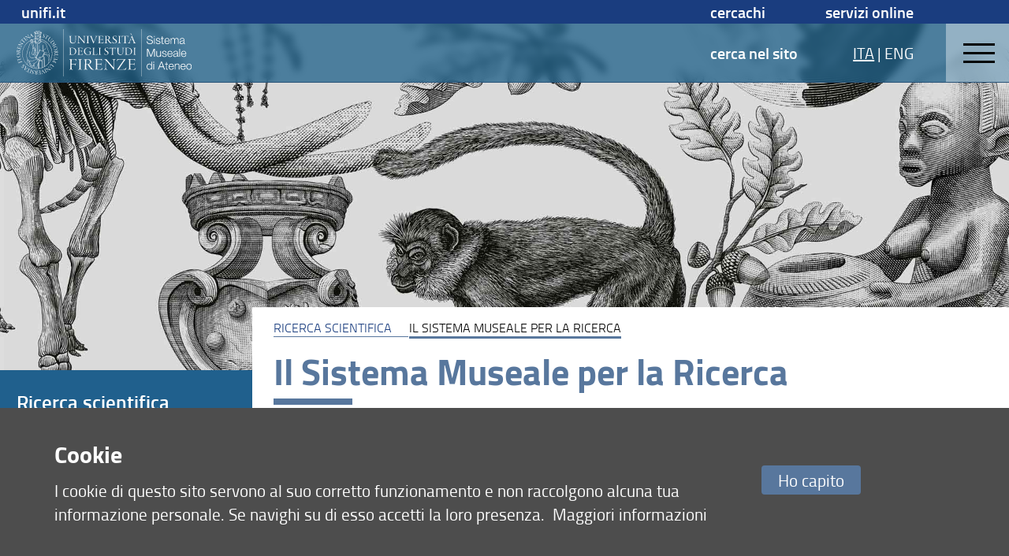

--- FILE ---
content_type: text/html; charset=UTF-8
request_url: https://www.sma.unifi.it/vp-402-il-sistema-museale-per-la-ricerca.html
body_size: 32415
content:
<!DOCTYPE html>
<html class="layout-a-1" lang="it">
<head>
<meta charset="utf-8">

<link rel="preconnect" crossorigin href="https://assets.unifi.it">

<link rel="dns-prefetch" crossorigin href="https://assets.unifi.it">

<link rel="canonical" href="https://www.sma.unifi.it/vp-402-il-sistema-museale-per-la-ricerca.html">

<title>Il Sistema Museale per la Ricerca | Ricerca scientifica | Sistema Museale di Ateneo | UniFI</title>

<meta name="description" content="Il Sistema Museale per la Ricerca">

<meta name="robots" content="index, follow">

<meta property="og:type" content="website">

<meta property="og:image" content="smaFB.jpg" width="1200" height="630">

<meta property="og:url" content="https://www.sma.unifi.it/vp-402-il-sistema-museale-per-la-ricerca.html">

<meta property="og:title" content="Il Sistema Museale per la Ricerca | Ricerca scientifica | Sistema Museale di Ateneo | UniFI">

<meta property="og:description" content="Il Sistema Museale per la Ricerca">

<meta property="og:site_name" content="www.sma.unifi.it">

<link rel="image_src" href="https://www.unifi.it/salomoneFB.png">

<meta name="twitter:card" content="summary">

<meta name="twitter:site" content="@UNI_FIRENZE">

<meta name="twitter:title" content="Il Sistema Museale per la Ricerca | Ricerca scientifica | Sistema Museale di Ateneo | UniFI">

<meta name="twitter:description" content="Il Sistema Museale per la Ricerca">

<meta name="twitter:image" content="smaFB.jpg" width="1200" height="630">

<meta name="twitter:image:alt" content="UniFI Logo">

<link rel="alternate" href="https://www.sma.unifi.it/backend.php" type="application/rss+xml" title="Sistema Museale di Ateneo">

<link rel="apple-touch-icon" type="image/png" sizes="180x180" href="https://mdthemes.unifi.it/azimuth/favicons/apple-touch-icon.png">
<link rel="apple-touch-icon" type="image/png" sizes="57x57" href="https://mdthemes.unifi.it/azimuth/favicons/apple-touch-icon-57x57.png">
<link rel="apple-touch-icon" type="image/png" sizes="60x60" href="https://mdthemes.unifi.it/azimuth/favicons/apple-touch-icon-60x60.png">
<link rel="apple-touch-icon" type="image/png" sizes="72x72" href="https://mdthemes.unifi.it/azimuth/favicons/apple-touch-icon-72x72.png">
<link rel="apple-touch-icon" type="image/png" sizes="76x76" href="https://mdthemes.unifi.it/azimuth/favicons/apple-touch-icon-76x76.png">
<link rel="apple-touch-icon" type="image/png" sizes="114x114" href="https://mdthemes.unifi.it/azimuth/favicons/apple-touch-icon-114x114.png">
<link rel="apple-touch-icon" type="image/png" sizes="120x120" href="https://mdthemes.unifi.it/azimuth/favicons/apple-touch-icon-120x120.png">
<link rel="apple-touch-icon" type="image/png" sizes="144x144" href="https://mdthemes.unifi.it/azimuth/favicons/apple-touch-icon-144x144.png">
<link rel="apple-touch-icon" type="image/png" sizes="152x152" href="https://mdthemes.unifi.it/azimuth/favicons/apple-touch-icon-152x152.png">
<link rel="apple-touch-icon" type="image/png" sizes="180x180" href="https://mdthemes.unifi.it/azimuth/favicons/apple-touch-icon-180x180.png">
<link rel="icon" type="image/png" sizes="16x16" href="https://mdthemes.unifi.it/azimuth/favicons/favicon-16x16.png">
<link rel="icon" type="image/png" sizes="32x32" href="https://mdthemes.unifi.it/azimuth/favicons/favicon-32x32.png">
<link rel="icon" type="image/png" sizes="96x96" href="https://mdthemes.unifi.it/azimuth/favicons/favicon-96x96.png">
<link rel="icon" type="image/png" sizes="192x192" href="https://mdthemes.unifi.it/azimuth/favicons/android-chrome-192x192.png">
<link rel="manifest" href="https://mdthemes.unifi.it/azimuth/favicons/manifest.json">
<link rel="mask-icon" href="https://mdthemes.unifi.it/azimuth/favicons/safari-pinned-tab.svg" color="#5bbad5">
<meta name="msapplication-config" content="https://mdthemes.unifi.it/azimuth/favicons/browserconfig.xml">
<meta name="theme-color" content="#ffffff">
<meta name="viewport" content="initial-scale=1.0,minimum-scale=1.0,maximum-scale=2.0,user-scalable=1">
  <style media="screen">@charset "UTF-8";.c-float:after,.media{clear:both}.breadcrumbs,.content-right blockquote,.home-title .eccellenza,.upper{text-transform:uppercase}.centra,.ellipsis,.media__body--ellipsis h4,.media__body--ellipsis>*,.nowrap{white-space:nowrap}blockquote,body,code,dd,div,dl,dt,fieldset,form,h1,h2,h3,h4,h5,h6,input,legend,li,ol,p,pre,td,textarea,th,ul{margin:0;padding:0}fieldset,img{border:0}address,caption,cite,code,dfn,em,strong,th,var{font-style:normal;font-weight:400}ul{list-style-type:none}caption,th{text-align:left}q:after,q:before{content:''}.c-float:after,.c-float:before,.flipcard:after,.flipcard__inner:after,.flipcard__side:after,.home-menu li a.active:after,.left-menu li a.active:after{content:""}abbr,acronym{border:0;font-variant:normal}sup{vertical-align:text-top}sub{vertical-align:text-bottom}legend{color:#000}body{font:12px/1.44 arial,helvetica,clean,sans-serif}button,input,select,textarea{font:99% arial,helvetica,clean,sans-serif}table{border-collapse:collapse;border-spacing:0;font:100%}.italic,em{font-style:italic}code,kbd,pre,samp,tt{font-family:monospace;line-height:100%}*{-webkit-tap-highlight-color:transparent;box-sizing:border-box;-moz-box-sizing:border-box;-webkit-box-sizing:border-box}body,input:focus,textarea:focus{outline:0;-webkit-tap-highlight-color:rgba(255,255,255,0);-webkit-text-size-adjust:100%;border:none}fieldset{border:none}.front{z-index:10000000}.c-float:after,.c-float:before{display:table}.centro-fix:after,.centro-fix:before,.centro:after,.centro:before{content:''}.centro{position:absolute;width:1px;height:1px;left:50%;top:50%;overflow:visible;display:block}.centro:after{position:absolute;width:20px;height:2px;left:-10px;top:-1px;display:block;background:0 0}.centro:before{position:absolute;width:2px;height:20px;left:-1px;top:-10px;display:block;background:0 0}.centro-fix{position:fixed;width:1px;height:1px;left:50%;top:50%;overflow:visible;display:block;z-index:10;-webkit-transform:scale(.4,.4);-moz-transform:scale(.4,.4);-ms-transform:scale(.4,.4);-o-transform:scale(.4,.4);transform:scale(.4,.4)}.centra,.modal .modal__box{-webkit-transform:translate(-50%,-50%);-moz-transform:translate(-50%,-50%)}.centro-fix:after{position:absolute;width:20px;height:2px;left:-10px;top:-1px;display:block;background:0 0}.centro-fix:before{position:absolute;width:2px;height:20px;left:-1px;top:-10px;display:block;background:0 0}.centra{-ms-transform:translate(-50%,-50%);-o-transform:translate(-50%,-50%);transform:translate(-50%,-50%);display:table}.centro60{width:60px;height:60px;margin-top:-30px;margin-left:-30px}.fullframe,body{height:100%;width:100%}.fullframe{border:none;z-index:3;position:absolute;overflow:scroll}.hidden,.js-scroll-container{overflow:hidden!important}.scale{-webkit-transform:scale(.7,.7);-moz-transform:scale(.7,.7);-ms-transform:scale(.7,.7);-o-transform:scale(.7,.7);transform:scale(.7,.7)}.centro.scale1{-webkit-transform:scale(1,1);-moz-transform:scale(1,1);-ms-transform:scale(1,1);-o-transform:scale(1,1);transform:scale(1,1)}.rotate90{-webkit-transform:rotate(90deg);-moz-transform:rotate(90deg);-ms-transform:rotate(90deg);-o-transform:rotate(90deg);transform:rotate(90deg)}.hcenter{margin-left:auto!important;margin-right:auto!important}.right{float:right}.left,.unit{float:left}.j-text{text-align:justify}.bold{font-weight:600!important}.normal,.thin{font-weight:400!important}.left-text{text-align:left}.btn,.center-text,.swiper-pagination{text-align:center}.right-text{text-align:right}.capitalize{text-transform:capitalize}.overflow-visible{overflow:visible!important}.ellipsis,.side{overflow:hidden}.smallcaps{font-variant:small-caps}.hide{display:none!important}.show{display:block}.i-block{display:inline-block!important}.relative{position:relative}.absolute{position:absolute}.fit,.fixed{position:fixed}.un{text-decoration:underline!important}.ellipsis{text-overflow:ellipsis;display:block}.fit{top:0;left:0;right:0;bottom:0}.layout,body{position:absolute;left:0;right:0}.fit.fit--mask{z-index:1000}.full-fit{top:0;left:0;right:0;bottom:0}.body--disable-select,.disable-select{-webkit-touch-callout:none;-webkit-user-select:none;-khtml-user-select:none;-moz-user-select:none;-ms-user-select:none;user-select:none}svg{max-width:100%}.pad-t-10{padding-top:10px}.pad-t-20{padding-top:20px}.pad-t-40{padding-top:40px}.pad-t-50{padding-top:50px}.pad-t-60{padding-top:60px}.pad-t-70{padding-top:70px}.pad-b-10{padding-bottom:10px}.pad-b-20{padding-bottom:20px}.pad-b-40{padding-bottom:40px}.pad-b-50{padding-bottom:50px}.pad-b-60{padding-bottom:60px}.pad-b-70{padding-bottom:70px}.pad-v-10{padding:10px 0}.pad-v-20{padding:20px 0}.pad-v-40{padding:40px 0}.pad-v-50{padding:50px 0}.pad-v-60{padding:60px 0}.pad-v-70{padding:70px 0}.pad-h-10{padding:0 10px}.pad-h-20{padding:0 20px}.pad-h-40{padding:0 40px}.pad-h-50{padding:0 50px}.pad-h-60{padding:0 60px}.pad-h-70{padding:0 70px}.pointer{cursor:pointer}.flex{display:-webkit-box;display:-webkit-flex;display:-moz-box;display:-ms-flexbox;display:flex}.flex-inline{display:-webkit-inline-flex;display:-ms-inline-flexbox;display:inline-flex}.flex-h{-webkit-box-orient:horizontal;-webkit-box-direction:normal;-webkit-flex-direction:row;-moz-box-orient:horizontal;-moz-box-direction:normal;-ms-flex-direction:row;flex-direction:row}.flex-v,.line-clamp,.line-clamp-4{-webkit-box-orient:vertical}.flex-h-r{-webkit-box-direction:reverse;-webkit-flex-direction:row-reverse;-moz-box-direction:reverse;-ms-flex-direction:row-reverse;flex-direction:row-reverse}.flex-v{-webkit-box-direction:normal;-webkit-flex-direction:column;-moz-box-orient:vertical;-moz-box-direction:normal;-ms-flex-direction:column;flex-direction:column}.flex-v-r{-webkit-box-direction:reverse;-webkit-flex-direction:column-reverse;-moz-box-direction:reverse;-ms-flex-direction:column-reverse;flex-direction:column-reverse}.flex-wrap{-webkit-flex-wrap:wrap;-ms-flex-wrap:wrap;flex-wrap:wrap}.flex-wrap-rev{-webkit-flex-wrap:wrap-reverse;-ms-flex-wrap:wrap-reverse;flex-wrap:wrap-reverse}.j-flex-start{-webkit-justify-content:flex-start;-moz-justify-content:flex-start;-ms-justify-content:flex-start;justify-content:flex-start}.j-flex-end{-webkit-justify-content:flex-end;-moz-justify-content:flex-end;-ms-justify-content:flex-end;justify-content:flex-end}.j-center{-webkit-justify-content:center;-moz-justify-content:center;-ms-justify-content:center;justify-content:center}.j-space-between{-webkit-justify-content:space-between;-moz-justify-content:space-between;-ms-justify-content:space-between;justify-content:space-between}.j-space-around{-webkit-justify-content:space-around;-moz-justify-content:space-around;-ms-justify-content:space-around;justify-content:space-around}.a-i-flex-start{-webkit-align-items:flex-start;-moz-align-items:flex-start;-ms-align-items:flex-start;align-items:flex-start}.a-i-flex-end{-webkit-align-items:flex-end;-moz-align-items:flex-end;-ms-align-items:flex-end;align-items:flex-end}.a-i-center{-webkit-align-items:center;-moz-align-items:center;-ms-align-items:center;align-items:center}.a-i-baseline{-webkit-align-items:baseline;-moz-align-items:baseline;-ms-align-items:baseline;align-items:baseline}.a-i-stretch{-webkit-align-items:stretch;-moz-align-items:stretch;-ms-align-items:stretch;align-items:stretch}.a-c-flex-start{-webkit-align-content:flex-start;-moz-align-content:flex-start;-ms-align-content:flex-start;align-content:flex-start}.a-c-flex-end{-webkit-align-content:flex-end;-moz-align-content:flex-end;-ms-align-content:flex-end;align-content:flex-end}.a-c-center{-webkit-align-content:center;-moz-align-content:center;-ms-align-content:center;align-content:center}.a-c-space-between{-webkit-align-content:space-between;-moz-align-content:space-between;-ms-align-content:space-between;align-content:space-between}.a-c-space-around{-webkit-align-content:space-around;-moz-align-content:space-around;-ms-align-content:space-around;align-content:space-around}.a-c-stretch{-webkit-align-content:stretch;-moz-align-content:stretch;-ms-align-content:stretch;align-content:stretch}.flex-1{-webkit-flex:1;-moz-flex:1;-ms-flex:1;flex:1}.flex-2{-webkit-flex:2;-moz-flex:2;-ms-flex:2;flex:2}.flex-3{-webkit-flex:3;-moz-flex:3;-ms-flex:3;flex:3}.flex-4{-webkit-flex:4;-moz-flex:4;-ms-flex:4;flex:4}.flex-5{-webkit-flex:5;-moz-flex:5;-ms-flex:5;flex:5}.flex-6{-webkit-flex:6;-moz-flex:6;-ms-flex:6;flex:6}.order-1{-webkit-order:1;-moz-order:1;-ms-order:1;order:1}.order-2{-webkit-order:2;-moz-order:2;-ms-order:2;order:2}.order-3{-webkit-order:3;-moz-order:3;-ms-order:3;order:3}.order-4{-webkit-order:4;-moz-order:4;-ms-order:4;order:4}.order-5{-webkit-order:5;-moz-order:5;-ms-order:5;order:5}.order-6{-webkit-order:6;-moz-order:6;-ms-order:6;order:6}.grow-1{-webkit-flex-grow:1;-moz-flex-grow:1;-ms-flex-grow:1;flex-grow:1}.grow-2{-webkit-flex-grow:2;-moz-flex-grow:2;-ms-flex-grow:2;flex-grow:2}.grow-3{-webkit-flex-grow:3;-moz-flex-grow:3;-ms-flex-grow:3;flex-grow:3}.grow-4{-webkit-flex-grow:4;-moz-flex-grow:4;-ms-flex-grow:4;flex-grow:4}.grow-5{-webkit-flex-grow:5;-moz-flex-grow:5;-ms-flex-grow:5;flex-grow:5}.grow-6{-webkit-flex-grow:6;-moz-flex-grow:6;-ms-flex-grow:6;flex-grow:6}.shrink-1{-webkit-flex-shrink:1;-moz-flex-shrink:1;-ms-flex-shrink:1;flex-shrink:1}.shrink-2{-webkit-flex-shrink:2;-moz-flex-shrink:2;-ms-flex-shrink:2;flex-shrink:2}.shrink-3{-webkit-flex-shrink:3;-moz-flex-shrink:3;-ms-flex-shrink:3;flex-shrink:3}.shrink-4{-webkit-flex-shrink:4;-moz-flex-shrink:4;-ms-flex-shrink:4;flex-shrink:4}.shrink-5{-webkit-flex-shrink:5;-moz-flex-shrink:5;-ms-flex-shrink:5;flex-shrink:5}.shrink-6{-webkit-flex-shrink:6;-moz-flex-shrink:6;-ms-flex-shrink:6;flex-shrink:6}.a-auto{-webkit-align-self:auto;-moz-align-self:auto;-ms-align-self:auto;align-self:auto}.a-flex-start{-webkit-align-self:flex-start;-moz-align-self:flex-start;-ms-align-self:flex-start;align-self:flex-start}.a-flex-end{-webkit-align-self:flex-end;-moz-align-self:flex-end;-ms-align-self:flex-end;align-self:flex-end}.a-center{-webkit-align-self:center;-moz-align-self:center;-ms-align-self:center;align-self:center}.a-baseline{-webkit-align-self:baseline;-moz-align-self:baseline;-ms-align-self:baseline;align-self:baseline}.a-stretch{-webkit-align-self:stretch;-moz-align-self:stretch;-ms-align-self:stretch;align-self:stretch}@media only screen and (max-width:580px){.s-show{display:block!important}table.s-show{display:table}tr.s-show{display:table-row!important}td.s-show,th.s-show{display:table-cell!important}.s-show-inline{display:inline!important}.s-show-i-block{display:inline-block!important}.s-hide{display:none!important}.s-ct{text-align:center}.s-rt{text-align:right}.s-jt{text-align:justify}.s-lt{text-align:left}}@media only screen and (min-width:581px) and (max-width:768px){.m-show{display:block!important}table.m-show{display:table}tr.m-show{display:table-row!important}td.m-show,th.m-show{display:table-cell!important}.m-show-inline{display:inline!important}.m-show-i-block{display:inline-block!important}.m-hide{display:none!important}.m-ct{text-align:center}.m-rt{text-align:right}.m-jt{text-align:justify}.m-lt{text-align:left}}@media only screen and (min-width:960px){.l-show{display:block!important}table.l-show{display:table}tr.l-show{display:table-row!important}td.l-show,th.l-show{display:table-cell!important}.l-show-inline{display:inline!important}.l-show-i-block{display:inline-block!important}.l-hide{display:none!important}}@media only screen and (min-width:960px){.l-ct{text-align:center}.l-rt{text-align:right}.l-jt{text-align:justify}.l-lt{text-align:left}}@media only screen and (min-width:1024px){.xl-show{display:block!important}table.xl-show{display:table}tr.xl-show{display:table-row!important}td.xl-show,th.xl-show{display:table-cell!important}.xl-show-inline{display:inline!important}.xl-show-i-block{display:inline-block!important}.xl-hide{display:none!important}.xl-ct{text-align:center}.xl-rt{text-align:right}.xl-jt{text-align:justify}.xl-lt{text-align:left}}@media only screen and (min-width:1280px){.xxl-show{display:block!important}table.xxl-show{display:table}tr.xxl-show{display:table-row!important}td.xxl-show,th.xxl-show{display:table-cell!important}.xxl-show-inline{display:inline!important}.xxl-show-i-block{display:inline-block!important}.xxl-hide{display:none!important}.xxl-ct{text-align:center}.xxl-rt{text-align:right}.xxl-jt{text-align:justify}.xxl-lt{text-align:left}}body{top:0;bottom:0;-webkit-transition:top .3s ease;-moz-transition:top .3s ease;-o-transition:top .3s ease;transition:top .3s ease;font-family:titillium}.layout,.open-right{-webkit-transition:right .3s ease,left .3s ease;-moz-transition:right .3s ease,left .3s ease;-o-transition:right .3s ease,left .3s ease}.layout{width:100%;transition:right .3s ease,left .3s ease;height:auto;z-index:2}.side{position:fixed;height:100%;width:100%;background:0 0}.side__left,.side__right{position:absolute;top:0;bottom:0;z-index:2}.side__left{left:-40%;width:40%;background:#fff;-webkit-transition:left .3s ease;-moz-transition:left .3s ease;-o-transition:left .3s ease;transition:left .3s ease;padding:10px;overflow-y:auto}.open-left,.open-left .layout{-webkit-transition:left .3s ease;-moz-transition:left .3s ease;-o-transition:left .3s ease}.open-bottom .layout,body.open-bottom{padding-bottom:90%}.open-left,.open-left .body,.open-left .layout{overflow:hidden}@media only screen and (max-width:580px){.side__left{left:-100%;width:100%}}@media only screen and (min-width:581px) and (max-width:960px){.side__left{left:-100%;width:100%}}.open-left{transition:left .3s ease}.open-left .layout{left:40%;transition:left .3s ease}@media only screen and (max-width:580px){.open-left .layout{left:-100%}}@media only screen and (min-width:581px) and (max-width:960px){.open-left .layout{left:-100%}}.open-left .side__left{left:0;-webkit-transition:left .3s ease;-moz-transition:left .3s ease;-o-transition:left .3s ease;transition:left .3s ease}.side__right{right:-40%;width:40%;-webkit-transition:right .3s ease;-moz-transition:right .3s ease;-o-transition:right .3s ease;transition:right .3s ease;overflow-y:auto}.footer-outside,.header-outside{width:100%;position:absolute;background:#fff}.line,.open-left .side,.open-right,.open-right .body,.open-right .side,.unit--last{overflow:hidden}@media only screen and (max-width:580px){.side__right{right:-100%;width:100%}}@media only screen and (min-width:581px) and (max-width:960px){.side__right{right:-100%;width:100%}}.open-right{transition:right .3s ease,left .3s ease}.menu-ateneo,.open-right .layout{-webkit-transition:right .3s ease,left .3s ease;-moz-transition:right .3s ease,left .3s ease;-o-transition:right .3s ease,left .3s ease}.open-right .layout{right:40%;left:-40%;transition:right .3s ease,left .3s ease}@media only screen and (max-width:580px){.open-right .layout{right:100%;left:-100%}}@media only screen and (min-width:581px) and (max-width:960px){.open-right .layout{right:100%;left:-100%}}.open-right .side__right{right:0;-webkit-transition:right .3s ease;-moz-transition:right .3s ease;-o-transition:right .3s ease;transition:right .3s ease}.open-top{top:80px;position:absolute;-webkit-transition:all .3s ease;-moz-transition:all .3s ease;-o-transition:all .3s ease;transition:all .3s ease}.btn-menu,.media--thumbs,.open-bottom .footer{-webkit-transition:all .3s ease}.header-outside{height:80px;top:-80px}body.open-bottom{bottom:90%;position:absolute}.open-bottom .footer{bottom:0;z-index:10000;-moz-transition:all .3s ease;-o-transition:all .3s ease;transition:all .3s ease;top:0;margin-top:0}.btn-menu,.media--thumbs{-moz-transition:all .3s ease;-o-transition:all .3s ease}.open-bottom .footer .footer-outside{top:0;display:block;bottom:0}.footer-outside{top:40px;bottom:-2000px;display:block}.footer--side{bottom:0;top:100%;margin-top:-40px}.arrow:after,.arrow:before{content:'';display:block;left:-5px;top:-5px;position:absolute}.arrow{width:0;height:0;overflow:visible;position:absolute;border:0;-webkit-transform:rotate(45deg);-moz-transform:rotate(45deg);-ms-transform:rotate(45deg);-o-transform:rotate(45deg);transform:rotate(45deg);display:block}.arrow:before{width:10px;height:10px}.arrow:after{width:8px;height:8px;background:0 0;margin-top:-1px;margin-left:-1px;border:2px solid #707070}.arrow-small:after,.arrow-small:before{display:block;left:-4px;top:-4px;content:''}.arrow-small{width:0;height:0;overflow:visible;position:absolute;border:0;-webkit-transform:rotate(45deg);-moz-transform:rotate(45deg);-ms-transform:rotate(45deg);-o-transform:rotate(45deg);transform:rotate(45deg);display:block}.arrow-small:before{width:8px;height:8px;position:absolute}.arrow-small:after{width:7px;height:7px;position:absolute;background:0 0;margin-top:-1px;margin-left:-1px;border:1px solid #707070}.arrow-fill,.arrow-fill-small{position:absolute;height:0;line-height:0}.arrow-right:after,.arrow-top:after{border-bottom-color:transparent!important}.arrow-left:after,.arrow-top:after{border-right-color:transparent!important}.arrow-bottom:after,.arrow-right:after{border-left-color:transparent!important}.arrow-bottom:after,.arrow-left:after{border-top-color:transparent!important}.arrow-right.arrow-inner{margin-right:25px}.arrow-right.arrow-inner:after{border-left-width:0;border-bottom-width:0}.arrow-top.arrow-inner{margin-top:25px}.arrow-top.arrow-inner:after{border-right-width:0;border-bottom-width:0}.arrow-left.arrow-inner{margin-left:25px}.arrow-left.arrow-inner:after{border-right-width:0;border-top-width:0}.arrow-bottom.arrow-inner{margin-bottom:25px}.arrow-bottom.arrow-inner:after{border-left-width:0;border-top-width:0}.transparent:after{background:0 0!important}.a-t-c{left:50%;top:0}.a-t-l{left:0;top:0;margin-left:35px}.a-t-l.arrow-fill{margin-left:17.5px}.a-t-r{right:0;top:0;margin-right:35px}.a-t-r.arrow-fill{margin-right:17.5px}.a-r-c{right:0;top:50%}.a-r-t{right:0;top:0;margin-top:35px}.a-r-t.arrow-fill{margin-top:17.5px}.a-r-b{right:0;bottom:0;margin-bottom:35px}.a-r-b.arrow-fill{margin-bottom:17.5px}.a-b-c{left:50%;bottom:0}.a-b-l{left:0;bottom:0;margin-left:35px}.a-b-l.arrow-fill{margin-left:17.5px}.a-b-r{right:0;bottom:0;margin-right:35px}.a-b-r.arrow-fill{margin-right:17.5px}.a-l-c{left:0;top:50%}.a-l-t{left:0;top:0;margin-top:35px}.a-l-t.arrow-fill{margin-top:17.5px}.a-l-b{left:0;bottom:0;margin-bottom:35px}.a-l-b.arrow-fill{margin-bottom:17.5px}.arrow-fill{border:15px solid #000;width:0;margin:-15px}.arrow-fill-small{border:8px solid #000;width:0;margin:-8px}.arrow-fill-bottom,.arrow-fill-top{border-left-color:transparent!important;border-right-color:transparent!important}.h1,.h2,h1,h2{line-height:1.1;font-weight:700}.arrow-fill-top{border-top:none}.arrow-fill-top.arrow-inner{margin-top:25px!important;margin-bottom:0!important}.arrow-fill-bottom{border-bottom:none}.arrow-fill-left,.arrow-fill-right{border-top-color:transparent!important;border-bottom-color:transparent!important}.arrow-fill-bottom.arrow-inner{margin-bottom:25px!important}.arrow-fill-left{border-left:none}.arrow-fill-left.arrow-inner{margin-left:25px!important;margin-right:0!important}.arrow-fill-right{border-right:none}.arrow-fill-right.arrow-inner{margin-right:25px!important;margin-left:0!important}blockquote,dl,h1,h2,h3,h4,h5,h6,ol,p,ul{padding-left:.4rem;padding-right:.4rem;word-wrap:break-word}h1,h2,h3,h4,h5,h6,p{padding-top:0;padding-bottom:0}ol dl,ol h1,ol h2,ol h3,ol h4,ol h5,ol h6,ol ol,ol p,ol ul,table dl,table h1,table h2,table h3,table h4,table h5,table h6,table ol,table p,table ul,ul dl,ul h1,ul h2,ul h3,ul h4,ul h5,ul h6,ul ol,ul p,ul ul{padding:0}.h1,.h2,.h3,h1,h2,h3{font-style:normal;font-family:titillium}strong{font-weight:700}.h1,h1{font-size:2.19047619em}.h2,h2{font-size:1.42857143em}.h3,h3{font-size:1.28571429em;font-weight:600;line-height:inherit}.h4,h4{font-size:1.04761905em;font-weight:600;font-style:normal;font-family:titillium;line-height:inherit}.h5,.tmenu li,h5{font-size:1.19047619em;font-weight:600;line-height:inherit;font-style:normal}.h5,h5{font-family:titillium}.h6,.p,h6,p{font-size:1em;font-weight:400;font-style:normal;font-family:titillium;line-height:inherit}.negative{color:#fff;background:#000}.super{font-size:2.61904762em}.big{font-size:270%}.small{font-size:.9047619em}.xsmall{font-size:.76190476em}a{color:#000;cursor:pointer}a:focus,a:hover{color:#26397E;text-decoration:underline}#cmpro-adminicons a,.indice-h2 ul li a,.media__link{text-decoration:none!important}a:visited{color:#000}img{display:inline-block}.img-round{-webkit-border-radius:0;-moz-border-radius:0;border-radius:0}.img-circle{-webkit-border-radius:1000px;-moz-border-radius:1000px;border-radius:1000px}.img-fluid{width:100%}.line--o-visible{overflow:visible}.line--spacing{margin:0 1.3rem}@media only screen and (max-width:580px){.line--spacing{margin:0 .325rem}}.line--spacing-half{margin:0 .65rem}.unit-half{padding:0 .65rem}@media only screen and (max-width:580px){.line--spacing-half{margin:0}.unit-half{margin:0 .325rem}}.unit-half>.line{margin-left:-.325rem;margin-right:-.325rem}.unit{padding:0 1.3rem}@media only screen and (max-width:580px){.unit{padding:0 .325rem}}.unit--top-space,.unit--v-space{padding-top:10px}.unit>.line{margin-left:-1.3rem;margin-right:-1.3rem}@media only screen and (max-width:580px){.unit>.line{margin-left:-.325rem;margin-right:-.325rem}}.unit>.line--s{margin-left:0;margin-right:0}.unit>img{display:block}.unit--v-space{padding-bottom:10px}.unit--rev{float:right}.unit--last{float:none;width:auto}.unit--fit{padding:0}.g1of1{width:100%}.g1of2{width:50%}.g1of3{width:33.33333%}.g2of3{width:66.66666%}.g1of4{width:25%}.g3of4{width:75%}.g1of5{width:20%}.g2of5{width:40%}.g3of5{width:60%}.g4of5{width:80%}@media only screen and (max-width:580px){.s-g1of1{width:100%}.s-g1of2{width:50%}.s-g1of3{width:33.33333%}.s-g2of3{width:66.66666%}.s-g1of4{width:25%}.s-g3of4{width:75%}.s-g1of5{width:20%}.s-g2of5{width:40%}.s-g3of5{width:60%}.s-g4of5{width:80%}.s-column1{-moz-column-count:1;-webkit-column-count:1;column-count:1}.s-column2{-moz-column-count:2;-webkit-column-count:2;column-count:2}.s-column3{-moz-column-count:3;-webkit-column-count:3;column-count:3}.s-column4{-moz-column-count:4;-webkit-column-count:4;column-count:4}.s-column5{-moz-column-count:5;-webkit-column-count:5;column-count:5}}@media only screen and (min-width:581px) and (max-width:768px){.m-g1of1{width:100%}.m-g1of2{width:50%}.m-g1of3{width:33.33333%}.m-g2of3{width:66.66666%}.m-g1of4{width:25%}.m-g3of4{width:75%}.m-g1of5{width:20%}.m-g2of5{width:40%}.m-g3of5{width:60%}.m-g4of5{width:80%}.m-column1{-moz-column-count:1;-webkit-column-count:1;column-count:1}.m-column2{-moz-column-count:2;-webkit-column-count:2;column-count:2}.m-column3{-moz-column-count:3;-webkit-column-count:3;column-count:3}.m-column4{-moz-column-count:4;-webkit-column-count:4;column-count:4}.m-column5{-moz-column-count:5;-webkit-column-count:5;column-count:5}}@media only screen and (min-width:960px){.l-g1of1{width:100%}.l-g1of2{width:50%}.l-g1of3{width:33.33333%}.l-g2of3{width:66.66666%}.l-g1of4{width:25%}.l-g3of4{width:75%}.l-g1of5{width:20%}.l-g2of5{width:40%}.l-g3of5{width:60%}.l-g4of5{width:80%}}@media only screen and (min-width:1024px){.xl-g1of1{width:100%}.xl-g1of2{width:50%}.xl-g1of3{width:33.33333%}.xl-g2of3{width:66.66666%}.xl-g1of4{width:25%}.xl-g3of4{width:75%}.xl-g1of5{width:20%}.xl-g2of5{width:40%}.xl-g3of5{width:60%}.xl-g4of5{width:80%}}@media only screen and (min-width:1280px){.xxl-g1of1{width:100%}.xxl-g1of2{width:50%}.xxl-g1of3{width:33.33333%}.xxl-g2of3{width:66.66666%}.xxl-g1of4{width:25%}.xxl-g3of4{width:75%}.xxl-g1of5{width:20%}.xxl-g2of5{width:40%}.xxl-g3of5{width:60%}.xxl-g4of5{width:80%}}.media{padding:1.3rem 0;display:block;overflow:hidden}.media__img{float:left;margin:1.3rem;position:relative}.media__img--rev{float:right;margin:6px}.media__img img,.media__img--rev img{display:block;margin:.65rem;z-index:1}.media__caption{padding:3px .65rem;margin:0}.media__body{overflow:hidden}.media__body,.media__body>:last-child{margin-bottom:0}.media__link{position:absolute;top:0;left:0;right:0;bottom:0;z-index:5}.media--menu,.media--menu .media__body,.media--thumbs{position:relative}.media__link.active{z-index:0;cursor:pointer}.media__body--ellipsis>*{max-width:100%;overflow:hidden;text-overflow:ellipsis;display:block}.media--thumbs{padding:1.3rem;transition:all .3s ease}.form input,.form select,.form textarea,input,select,textarea{-webkit-transition:border .3s linear;-moz-transition:border .3s linear;-o-transition:border .3s linear;-webkit-font-smoothing:antialiased}.media--thumbs .media__img{float:none;margin:0;padding:0}.media--thumbs .media__img img{margin:0;width:100%}.media--thumbs .media__body.media__body--over{position:absolute;top:70%;left:1.3rem;right:1.3rem;bottom:1.3rem}.media--table{width:100%;display:table}.media--table .media__body,.media--table .media__img{display:table-cell;float:none;vertical-align:middle}.media__body--ellipsis h4{max-width:160px;overflow:hidden;text-overflow:ellipsis;display:block}@media only screen and (min-width:960px){.l-column1{-moz-column-count:1;-webkit-column-count:1;column-count:1}.l-column2{-moz-column-count:2;-webkit-column-count:2;column-count:2}.l-column3{-moz-column-count:3;-webkit-column-count:3;column-count:3}.l-column4{-moz-column-count:4;-webkit-column-count:4;column-count:4}.l-column5{-moz-column-count:5;-webkit-column-count:5;column-count:5}}@media only screen and (min-width:1024px){.xl-column1{-moz-column-count:1;-webkit-column-count:1;column-count:1}.xl-column2{-moz-column-count:2;-webkit-column-count:2;column-count:2}.xl-column3{-moz-column-count:3;-webkit-column-count:3;column-count:3}.xl-column4{-moz-column-count:4;-webkit-column-count:4;column-count:4}.xl-column5{-moz-column-count:5;-webkit-column-count:5;column-count:5}}.form{font-size:100%;padding:5px}.form button,.form input,.form select,.form textarea{margin:0;vertical-align:baseline}.form button,.form input{line-height:normal}.form button,.form input[type=button],.form input[type=reset],.form input[type=submit]{-webkit-appearance:button;cursor:pointer}.form button[disabled],.form input[disabled]{cursor:default}.form input[type=checkbox],.form input[type=radio]{padding:0;display:inline!important;width:13px!important}.form input[type=search]{-webkit-appearance:textfield}.form input[type=search]::-webkit-search-cancel-button,.form input[type=search]::-webkit-search-decoration{-webkit-appearance:none}.form button::-moz-focus-inner,.form input::-moz-focus-inner{border:0;padding:0}.form textarea{overflow:auto;vertical-align:top}.form input,.form select,.form textarea{margin-bottom:.4em;padding:.3em;font-size:.9em;min-width:270px}.form .checkbox,.form .radio{margin:.5em;display:block}.form select[multiple]{height:auto}.form--compressed .form__line input,.icon-m{height:45px}.form label{margin:.5em 0 .2em}.form fieldset{margin:0;padding:.35em 0 .75em;border:0}.form legend{border:0;white-space:normal;display:block;width:100%;padding:.3em 0;margin-bottom:.3em;font-size:125%}.form input.input-round{-webkit-border-radius:2em;-moz-border-radius:2em;border-radius:2em;padding:.5em 1.05em}.form .form__group input{display:block;padding:10px;margin:0;position:relative;top:-1px}.form .form__group input:focus{z-index:2}.form .form__group input:first-child{top:1px}.form .form__group input:last-child{top:-2px}.form .form__group button{margin:1em 0}.form .form__message{display:block;font-size:80%}.form .form__message--inline{display:inline-block;padding-left:.5em;vertical-align:middle}input,select,textarea{border:1px solid #ccc;box-shadow:inset 0 0 0 #fff;-webkit-border-radius:0;-moz-border-radius:0;border-radius:0;transition:border .3s linear;background-color:#F6F6F6}input:focus,select:focus,textarea:focus{outline:0;border-color:#58779d}input[disabled],select[disabled],textarea[disabled]{cursor:not-allowed;background-color:#fff;color:#fff}input[type=checkbox]:focus,input[type=radio]:focus,input[type=file]:focus{outline:#58779d auto 1px}input[type=checkbox]:focus:invalid:focus,input[type=radio]:focus:invalid:focus,input[type=file]:focus:invalid:focus{outline-color:#58779d}input[readonly],input[readonly]:focus,select[readonly],select[readonly]:focus,textarea[readonly],textarea[readonly]:focus{background:#f0f0f0;color:#1a1a1a!important;border-color:#ccc}input:focus:invalid,select:focus:invalid,textarea:focus:invalid{color:#58779d;border:1px solid #58779d}input:focus:invalid:focus,select:focus:invalid:focus,textarea:focus:invalid:focus{border-color:#58779d}select{border:1px solid #ccc;background-color:#F6F6F6}legend{border-bottom:1px solid #333}button,input,select,textarea{font-family:titillium}.form__group input,.form__group input:first-child,.form__group input:last-child{-webkit-border-radius:0;-moz-border-radius:0;border-radius:0}.form__message{color:red}.form--block input,.form--block label,.form--block select,.form--block textarea{display:block;margin:.25em 0;width:100%}.form--aligned .form__line,.form--aligned input,.form--aligned select,.form--aligned textarea,p{margin-bottom:.5em}.form--inline input,.form--inline select,.form--inline textarea{display:inline-block}.form--aligned .form__line label,.form--aligned input label,.form--aligned select label,.form--aligned textarea label{text-align:right;display:inline-block;vertical-align:middle;width:180px;margin:0 16px 0 0}.form--aligned .form__message{margin:0 0 0 200px}.form--aligned .form__controls{margin:1em 0 1em 196px}.form--aligned .form__controls .form__message{margin:0 0 0 4px}.form--compressed .form__line{position:relative;max-width:300px;margin:10px auto}.form--compressed .form__line label{position:absolute;top:0;margin:0;left:.5em}.form--compressed .form__line input,.form--compressed .form__line select,.form--compressed .form__line textarea{max-width:290px;padding-top:27px!important}.form--compressed .form__line input.input-round+label{padding-left:10px}.form--compressed .form__controls{position:relative;max-width:300px;margin:10px auto}@media only screen and (max-width:580px){.form__line{width:100%;margin:0 auto}.form button[type=submit]{margin:.7em 0 0}.form input,.form label,.form textarea{margin:0 auto .3em;display:block;width:100%}.form__group input,.form__group label{margin-bottom:0!important}.form--aligned .form__line label{margin:0 auto .3em;text-align:left;display:block;width:100%}.form--aligned .form__controls{margin:1.5em 0 0}.form__message{display:block;padding:.2em 0 .8em;margin:0 auto .3em!important;width:100%}.btn,a.btn{width:100%!important}}.btn{display:inline-block;zoom:1;line-height:normal;white-space:nowrap;vertical-align:baseline;cursor:pointer;-webkit-user-drag:none;-webkit-user-select:none;-moz-user-select:none;-ms-user-select:none;user-select:none;font-size:120%;padding:.5em 1.5em;-webkit-font-smoothing:antialiased;-webkit-transition:box-shadow .1s linear;-moz-transition:box-shadow .1s linear;-o-transition:box-shadow .1s linear;transition:box-shadow .1s linear}.content-right td,img{vertical-align:top}.btn-hover,.btn:focus,.btn:hover{filter:progid:DXImageTransform.Microsoft.gradient(startColorstr='#00000000', endColorstr='#1a000000', GradientType=0);background-image:-webkit-gradient(linear,0 0,0 100%,from(transparent),color-stop(40%,rgba(0,0,0,.05)),to(rgba(0,0,0,.1)));background-image:-webkit-linear-gradient(transparent,rgba(0,0,0,.05) 40%,rgba(0,0,0,.1));background-image:-moz-linear-gradient(top,rgba(0,0,0,.05) 0,rgba(0,0,0,.1));background-image:-ms-linear-gradient(transparent,rgba(0,0,0,.05) 40%,rgba(0,0,0,.1));background-image:-o-linear-gradient(transparent,rgba(0,0,0,.05) 40%,rgba(0,0,0,.1));background-image:linear-gradient(transparent,rgba(0,0,0,.05) 40%,rgba(0,0,0,.1));text-decoration:none}.btn:focus{outline:0}.btn-active,.btn:active{box-shadow:0 0 0 1px rgba(0,0,0,.15) inset,0 0 6px rgba(0,0,0,.2) inset}.btn-disabled,.btn-disabled:active,.btn-disabled:focus,.btn-disabled:hover,.btn[disabled]{border:none;background-image:none;filter:progid:DXImageTransform.Microsoft.gradient(enabled=false);filter:alpha(opacity=40);-khtml-opacity:.4;-moz-opacity:.4;opacity:.4;cursor:not-allowed;box-shadow:none}.btn-hidden{display:none}.btn-block,.flipcard:after,.flipcard__inner:after,.flipcard__side:after,.square120,.square160,.square200,.square240,.square280,.square320,.square360,.square40,.square400,.square80{display:block}.btn::-moz-focus-inner{padding:0;border:0}.btn-icon{border:none;background:0 0;padding:0;margin:0}.btn-block{width:100%}.square400{width:400px;height:400px}.square360{width:360px;height:360px}.square320{width:320px;height:320px}.square280{width:280px;height:280px}.square240{width:240px;height:240px}.square200{width:200px;height:200px}.square160{width:160px;height:160px}.square120{width:120px;height:120px}.square80{width:80px;height:80px}.square40{width:40px;height:40px}.modal .modal__overlay{z-index:900;position:fixed;left:0;right:0;bottom:0;top:0;-webkit-transition:background-color .5s ease;-moz-transition:background-color .5s ease;-o-transition:background-color .5s ease;transition:background-color .5s ease}.modal .modal__overlay.transparent{background-color:transparent}.modal .modal__box{z-index:1000;position:fixed;top:50%;left:50%;overflow:visible;-webkit-transition:right .5s ease,left .5s ease,top .7s ease,bottom .7s ease;-moz-transition:right .5s ease,left .5s ease,top .7s ease,bottom .7s ease;-o-transition:right .5s ease,left .5s ease,top .7s ease,bottom .7s ease;transition:right .5s ease,left .5s ease,top .7s ease,bottom .7s ease;-ms-transform:translate(-50%,-50%);-o-transform:translate(-50%,-50%);transform:translate(-50%,-50%)}.modal .modal__box.modal__box--from-right{left:150%}.modal .modal__box.modal__box--from-left{left:-50%}.modal .modal__box.modal__box--from-top{top:-50%}.modal .modal__box.modal__box--from-bottom{top:150%}.modal .modal__box .modal__header{position:absolute;top:0;width:100%}.modal .modal__box .modal__footer{position:absolute;bottom:0;width:100%}.modal .modal__box .modal__content{position:absolute;overflow:scroll;width:100%}.flipcard{-webkit-perspective:600;-moz-perspective:600;-ms-perspective:600;-o-perspective:600;perspective:600px;position:relative;overflow:visible}.flipcard:after{position:absolute;top:0;width:100%}.flipcard__inner{border:3px solid red;-webkit-transform-style:preserve-3d;-moz-transform-style:preserve-3d;-ms-transform-style:preserve-3d;-o-transform-style:preserve-3d;transform-style:preserve-3d;-webkit-transition:all .3s ease-in-out;-moz-transition:all .3s ease-in-out;-o-transition:all .3s ease-in-out;transition:all .3s ease-in-out;width:100%}.flipcard__inner:after{padding-bottom:120%;padding-left:100%}.flipcard__inner.find,.flipcard__inner.hover{-webkit-transform:rotateY(180deg);-moz-transform:rotateY(180deg);-ms-transform:rotateY(180deg);-o-transform:rotateY(180deg);transform:rotateY(180deg)}.flipcard__inner--square:after{padding-bottom:100%}.flipcard__side{border:2px solid #00F;-webkit-backface-visibility:hidden;-moz-backface-visibility:hidden;-ms-backface-visibility:hidden;-o-backface-visibility:hidden;backface-visibility:hidden;position:absolute;height:100%;width:100%}.flipcard__side:after{padding-bottom:120%}.flipcard__side.flipcard__side--back{-webkit-transform:rotateY(180deg);-moz-transform:rotateY(180deg);-ms-transform:rotateY(180deg);-o-transform:rotateY(180deg);transform:rotateY(180deg);background:red;padding-bottom:100%}.flipcard__side .box__inner,.flipcard__side fieldset{position:inherit}.gbk{border:1px solid #000!important}.gr{border:1px solid red!important}.gg{border:1px solid #0F0!important}.gb{border:1px solid #00F!important}.js-scroll-container{position:relative}.js-scroll-container>.js-scrollbar-y-wrap{display:none;width:2px;background-color:#d7d7d7;opacity:1;position:absolute;transition:background-color .2s linear,opacity .2s linear;right:10px}.js-scroll-container>.js-scrollbar-y-wrap>.js-scrollbar-y{position:absolute;border-radius:0;transition:background-color .2s linear,height .2s linear;background-color:rgba(100,100,100,.35);right:-3px;width:8px}.js-scroll-container>.js-scrollbar-y-wrap:active>.js-scrollbar-y,.js-scroll-container>.js-scrollbar-y-wrap:hover>.js-scrollbar-y{background-color:rgba(100,100,100,.5)}.line--400{height:300px}.swiper-slide,.swiper-wrapper{height:100%;position:relative;transition-property:transform;width:100%}@font-face{font-family:swiper-icons;src:url("data:application/font-woff;charset=utf-8;base64, [base64]//wADZ2x5ZgAAAywAAADMAAAD2MHtryVoZWFkAAABbAAAADAAAAA2E2+eoWhoZWEAAAGcAAAAHwAAACQC9gDzaG10eAAAAigAAAAZAAAArgJkABFsb2NhAAAC0AAAAFoAAABaFQAUGG1heHAAAAG8AAAAHwAAACAAcABAbmFtZQAAA/gAAAE5AAACXvFdBwlwb3N0AAAFNAAAAGIAAACE5s74hXjaY2BkYGAAYpf5Hu/j+W2+MnAzMYDAzaX6QjD6/4//Bxj5GA8AuRwMYGkAPywL13jaY2BkYGA88P8Agx4j+/8fQDYfA1AEBWgDAIB2BOoAeNpjYGRgYNBh4GdgYgABEMnIABJzYNADCQAACWgAsQB42mNgYfzCOIGBlYGB0YcxjYGBwR1Kf2WQZGhhYGBiYGVmgAFGBiQQkOaawtDAoMBQxXjg/wEGPcYDDA4wNUA2CCgwsAAAO4EL6gAAeNpj2M0gyAACqxgGNWBkZ2D4/wMA+xkDdgAAAHjaY2BgYGaAYBkGRgYQiAHyGMF8FgYHIM3DwMHABGQrMOgyWDLEM1T9/w8UBfEMgLzE////P/5//f/V/xv+r4eaAAeMbAxwIUYmIMHEgKYAYjUcsDAwsLKxc3BycfPw8jEQA/[base64]/uznmfPFBNODM2K7MTQ45YEAZqGP81AmGGcF3iPqOop0r1SPTaTbVkfUe4HXj97wYE+yNwWYxwWu4v1ugWHgo3S1XdZEVqWM7ET0cfnLGxWfkgR42o2PvWrDMBSFj/IHLaF0zKjRgdiVMwScNRAoWUoH78Y2icB/yIY09An6AH2Bdu/UB+yxopYshQiEvnvu0dURgDt8QeC8PDw7Fpji3fEA4z/PEJ6YOB5hKh4dj3EvXhxPqH/SKUY3rJ7srZ4FZnh1PMAtPhwP6fl2PMJMPDgeQ4rY8YT6Gzao0eAEA409DuggmTnFnOcSCiEiLMgxCiTI6Cq5DZUd3Qmp10vO0LaLTd2cjN4fOumlc7lUYbSQcZFkutRG7g6JKZKy0RmdLY680CDnEJ+UMkpFFe1RN7nxdVpXrC4aTtnaurOnYercZg2YVmLN/d/gczfEimrE/fs/bOuq29Zmn8tloORaXgZgGa78yO9/cnXm2BpaGvq25Dv9S4E9+5SIc9PqupJKhYFSSl47+Qcr1mYNAAAAeNptw0cKwkAAAMDZJA8Q7OUJvkLsPfZ6zFVERPy8qHh2YER+3i/BP83vIBLLySsoKimrqKqpa2hp6+jq6RsYGhmbmJqZSy0sraxtbO3sHRydnEMU4uR6yx7JJXveP7WrDycAAAAAAAH//wACeNpjYGRgYOABYhkgZgJCZgZNBkYGLQZtIJsFLMYAAAw3ALgAeNolizEKgDAQBCchRbC2sFER0YD6qVQiBCv/H9ezGI6Z5XBAw8CBK/m5iQQVauVbXLnOrMZv2oLdKFa8Pjuru2hJzGabmOSLzNMzvutpB3N42mNgZGBg4GKQYzBhYMxJLMlj4GBgAYow/P/PAJJhLM6sSoWKfWCAAwDAjgbRAAB42mNgYGBkAIIbCZo5IPrmUn0hGA0AO8EFTQAA") format("woff");font-weight:400;font-style:normal}.swiper-container{margin-left:auto;margin-right:auto;position:relative;overflow:hidden;list-style:none;padding:0;z-index:1}.swiper-container-vertical>.swiper-wrapper{flex-direction:column}.swiper-wrapper{z-index:1;display:flex;box-sizing:content-box}.swiper-container-android .swiper-slide,.swiper-wrapper{transform:translate3d(0,0,0)}.swiper-container-multirow>.swiper-wrapper{flex-wrap:wrap}.swiper-container-multirow-column>.swiper-wrapper{flex-wrap:wrap;flex-direction:column}.swiper-container-free-mode>.swiper-wrapper{transition-timing-function:ease-out;margin:0 auto}.swiper-slide{flex-shrink:0}.swiper-slide-invisible-blank{visibility:hidden}.swiper-container-autoheight,.swiper-container-autoheight .swiper-slide{height:auto}.swiper-container-autoheight .swiper-wrapper{align-items:flex-start;transition-property:transform,height}.swiper-container-3d{perspective:1200px}.swiper-container-3d .swiper-cube-shadow,.swiper-container-3d .swiper-slide,.swiper-container-3d .swiper-slide-shadow-bottom,.swiper-container-3d .swiper-slide-shadow-left,.swiper-container-3d .swiper-slide-shadow-right,.swiper-container-3d .swiper-slide-shadow-top,.swiper-container-3d .swiper-wrapper{transform-style:preserve-3d}.swiper-container-3d .swiper-slide-shadow-bottom,.swiper-container-3d .swiper-slide-shadow-left,.swiper-container-3d .swiper-slide-shadow-right,.swiper-container-3d .swiper-slide-shadow-top{position:absolute;left:0;top:0;width:100%;height:100%;pointer-events:none;z-index:10}.swiper-container-3d .swiper-slide-shadow-left{background-image:linear-gradient(to left,rgba(0,0,0,.5),rgba(0,0,0,0))}.swiper-container-3d .swiper-slide-shadow-right{background-image:linear-gradient(to right,rgba(0,0,0,.5),rgba(0,0,0,0))}.swiper-container-3d .swiper-slide-shadow-top{background-image:linear-gradient(to top,rgba(0,0,0,.5),rgba(0,0,0,0))}.swiper-container-3d .swiper-slide-shadow-bottom{background-image:linear-gradient(to bottom,rgba(0,0,0,.5),rgba(0,0,0,0))}.swiper-container-css-mode>.swiper-wrapper{overflow:auto;scrollbar-width:none;-ms-overflow-style:none}.swiper-container-css-mode>.swiper-wrapper::-webkit-scrollbar{display:none}.swiper-container-css-mode>.swiper-wrapper>.swiper-slide{scroll-snap-align:start start}.swiper-container-horizontal.swiper-container-css-mode>.swiper-wrapper{scroll-snap-type:x mandatory}.swiper-container-vertical.swiper-container-css-mode>.swiper-wrapper{scroll-snap-type:y mandatory}:root{--swiper-pagination-color:var(--swiper-theme-color)}.swiper-pagination{position:absolute;transition:.3s opacity;transform:translate3d(0,0,0);z-index:10}.swiper-pagination.swiper-pagination-hidden{opacity:0}.swiper-container-horizontal>.swiper-pagination-bullets,.swiper-pagination-custom,.swiper-pagination-fraction{bottom:-5px;left:0;width:100%}.swiper-pagination-bullets-dynamic{overflow:hidden;font-size:0}.swiper-pagination-bullets-dynamic .swiper-pagination-bullet{transform:scale(.33);position:relative}.swiper-pagination-bullets-dynamic .swiper-pagination-bullet-active,.swiper-pagination-bullets-dynamic .swiper-pagination-bullet-active-main{transform:scale(1)}.swiper-pagination-bullets-dynamic .swiper-pagination-bullet-active-prev{transform:scale(.66)}.swiper-pagination-bullets-dynamic .swiper-pagination-bullet-active-prev-prev{transform:scale(.33)}.swiper-pagination-bullets-dynamic .swiper-pagination-bullet-active-next{transform:scale(.66)}.swiper-pagination-bullets-dynamic .swiper-pagination-bullet-active-next-next{transform:scale(.33)}.swiper-pagination-bullet{width:8px;height:8px;display:inline-block;border-radius:100%;background:#000;opacity:.2}button.swiper-pagination-bullet{border:none;margin:0;padding:0;box-shadow:none;appearance:none}.swiper-pagination-clickable .swiper-pagination-bullet{cursor:pointer}.swiper-pagination-bullet-active{opacity:1;background:#1a3d7f}.swiper-container-vertical>.swiper-pagination-bullets{right:10px;top:50%;transform:translate3d(0,-50%,0)}.swiper-container-vertical>.swiper-pagination-bullets .swiper-pagination-bullet{margin:6px 0;display:block}.swiper-container-vertical>.swiper-pagination-bullets.swiper-pagination-bullets-dynamic{top:50%;transform:translateY(-50%);width:8px}.swiper-container-vertical>.swiper-pagination-bullets.swiper-pagination-bullets-dynamic .swiper-pagination-bullet{display:inline-block;transition:.2s transform,.2s top}.swiper-container-horizontal>.swiper-pagination-bullets .swiper-pagination-bullet{margin:0 4px}.swiper-container-horizontal>.swiper-pagination-bullets.swiper-pagination-bullets-dynamic{left:50%;transform:translateX(-50%);white-space:nowrap}.swiper-container-horizontal>.swiper-pagination-bullets.swiper-pagination-bullets-dynamic .swiper-pagination-bullet{transition:.2s transform,.2s left}.swiper-container-horizontal.swiper-container-rtl>.swiper-pagination-bullets-dynamic .swiper-pagination-bullet{transition:.2s transform,.2s right}.swiper-pagination-progressbar{background:rgba(0,0,0,.25);position:absolute}.swiper-pagination-progressbar .swiper-pagination-progressbar-fill{background:var(--swiper-pagination-color,var(--swiper-theme-color));position:absolute;left:0;top:0;width:100%;height:100%;transform:scale(0);transform-origin:left top}.swiper-container-rtl .swiper-pagination-progressbar .swiper-pagination-progressbar-fill{transform-origin:right top}.swiper-container-horizontal>.swiper-pagination-progressbar,.swiper-container-vertical>.swiper-pagination-progressbar.swiper-pagination-progressbar-opposite{width:100%;height:4px;left:0;top:0}.swiper-container-horizontal>.swiper-pagination-progressbar.swiper-pagination-progressbar-opposite,.swiper-container-vertical>.swiper-pagination-progressbar{width:4px;height:100%;left:0;top:0}.swiper-pagination-white{--swiper-pagination-color:#ffffff}.swiper-pagination-black{--swiper-pagination-color:#000000}.swiper-pagination-lock{display:none}@font-face{font-family:titillium;src:url(https://assets.unifi.it/prod/assets/fonts/titilliumweb/titilliumweb-bold-webfont.woff2) format('woff2'),url(https://assets.unifi.it/prod/assets/fonts/titilliumweb/titilliumweb-bold-webfont.woff) format('woff');font-weight:700;font-style:normal}@font-face{font-family:titillium;src:url(https://assets.unifi.it/prod/assets/fonts/titilliumweb/titilliumweb-bolditalic-webfont.woff2) format('woff2'),url(https://assets.unifi.it/prod/assets/fonts/titilliumweb/titilliumweb-bolditalic-webfont.woff) format('woff');font-weight:700;font-style:italic}@font-face{font-family:titillium;src:url(https://assets.unifi.it/prod/assets/fonts/titilliumweb/titilliumweb-regular-webfont.woff2) format('woff2'),url(https://assets.unifi.it/prod/assets/fonts/titilliumweb/titilliumweb-regular-webfont.woff) format('woff');font-weight:400;font-style:normal}@font-face{font-family:titillium;src:url(https://assets.unifi.it/prod/assets/fonts/titilliumweb/titilliumweb-italic-webfont.woff2) format('woff2'),url(https://assets.unifi.it/prod/assets/fonts/titilliumweb/titilliumweb-italic-webfont.woff) format('woff');font-weight:400;font-style:italic}@font-face{font-family:titillium;src:url(https://assets.unifi.it/prod/assets/fonts/titilliumweb/titilliumweb-light-webfont.woff2) format('woff2'),url(https://assets.unifi.it/prod/assets/fonts/titilliumweb/titilliumweb-light-webfont.woff) format('woff');font-weight:300;font-style:normal}@font-face{font-family:titillium;src:url(https://assets.unifi.it/prod/assets/fonts/titilliumweb/titilliumweb-lightitalic-webfont.woff2) format('woff2'),url(https://assets.unifi.it/prod/assets/fonts/titilliumweb/titilliumweb-lightitalic-webfont.woff) format('woff');font-weight:300;font-style:italic}@font-face{font-family:titillium;src:url(https://assets.unifi.it/prod/assets/fonts/titilliumweb/titilliumweb-semibold-webfont.woff2) format('woff2'),url(https://assets.unifi.it/prod/assets/fonts/titilliumweb/titilliumweb-semibold-webfont.woff) format('woff');font-weight:600;font-style:normal}@font-face{font-family:titillium;src:url(https://assets.unifi.it/prod/assets/fonts/titilliumweb/titilliumweb-semibolditalic-webfont.woff2) format('woff2'),url(https://assets.unifi.it/prod/assets/fonts/titilliumweb/titilliumweb-semibolditalic-webfont.woff) format('woff');font-weight:400;font-style:italic}@font-face{font-family:roboto;src:url(https://assets.unifi.it/prod/assets/fonts/roboto/roboto-thinitalic-webfont.woff2) format('woff2'),url(https://assets.unifi.it/prod/assets/fonts/roboto/roboto-thinitalic-webfont.woff) format('woff');font-weight:100;font-style:italic}@font-face{font-family:roboto;src:url(https://assets.unifi.it/prod/assets/fonts/roboto/roboto-thin-webfont.woff2) format('woff2'),url(https://assets.unifi.it/prod/assets/fonts/roboto/roboto-thin-webfont.woff) format('woff');font-weight:100;font-style:normal}@font-face{font-family:roboto;src:url(https://assets.unifi.it/prod/assets/fonts/roboto/roboto-regular-webfont.woff2) format('woff2'),url(https://assets.unifi.it/prod/assets/fonts/roboto/roboto-regular-webfont.woff) format('woff');font-weight:400;font-style:normal}@font-face{font-family:roboto;src:url(https://assets.unifi.it/prod/assets/fonts/roboto/roboto-italic-webfont.woff2) format('woff2'),url(https://assets.unifi.it/prod/assets/fonts/roboto/roboto-italic-webfont.woff) format('woff');font-weight:400;font-style:italic}@font-face{font-family:roboto;src:url(https://assets.unifi.it/prod/assets/fonts/roboto/roboto-medium-webfont.woff2) format('woff2'),url(https://assets.unifi.it/prod/assets/fonts/roboto/roboto-medium-webfont.woff) format('woff');font-weight:500;font-style:normal}@font-face{font-family:roboto;src:url(https://assets.unifi.it/prod/assets/fonts/roboto/roboto-mediumitalic-webfont.woff2) format('woff2'),url(https://assets.unifi.it/prod/assets/fonts/roboto/roboto-mediumitalic-webfont.woff) format('woff');font-weight:500;font-style:italic}@font-face{font-family:roboto;src:url(https://assets.unifi.it/prod/assets/fonts/roboto/roboto-lightitalic-webfont.woff2) format('woff2'),url(https://assets.unifi.it/prod/assets/fonts/roboto/roboto-lightitalic-webfont.woff) format('woff');font-weight:300;font-style:italic}@font-face{font-family:roboto;src:url(https://assets.unifi.it/prod/assets/fonts/roboto/roboto-light-webfont.woff2) format('woff2'),url(https://assets.unifi.it/prod/assets/fonts/roboto/roboto-light-webfont.woff) format('woff');font-weight:300;font-style:normal}@font-face{font-family:roboto;src:url(https://assets.unifi.it/prod/assets/fonts/roboto/roboto-bolditalic-webfont.woff2) format('woff2'),url(https://assets.unifi.it/prod/assets/fonts/roboto/roboto-bolditalic-webfont.woff) format('woff');font-weight:700;font-style:italic}@font-face{font-family:roboto;src:url(https://assets.unifi.it/prod/assets/fonts/roboto/roboto-bold-webfont.woff2) format('woff2'),url(https://assets.unifi.it/prod/assets/fonts/roboto/roboto-bold-webfont.woff) format('woff');font-weight:700;font-style:normal}@font-face{font-family:roboto;src:url(roboto-blackitalic-webfont.woff2) format('woff2'),url(roboto-blackitalic-webfont.woff) format('woff');font-weight:900;font-style:italic}@font-face{font-family:roboto;src:url(https://assets.unifi.it/prod/assets/fonts/roboto/roboto-black-webfont.woff2) format('woff2'),url(https://assets.unifi.it/prod/assets/fonts/roboto/roboto-black-webfont.woff) format('woff');font-weight:900;font-style:normal}.container{width:100%;display:block;overflow:hidden;z-index:-1}@media only screen and (max-width:580px){.container{padding:0}}.container--o-v{overflow:visible}.container--wrap{max-width:1280px;margin:0 auto;padding:0}.container--top-menu{margin-right:90px;padding:0 60px 0 30px;position:relative}.container--menu{padding-top:10px}.container--top-over{margin-top:-150px}@media only screen and (max-width:580px){.top-cap{position:fixed;height:130px;left:0;right:0;top:0;border-bottom:1px solid #1a3d7f;background-color:#1a3d7f;z-index:3}}.top{height:650px;background-position:center center;background-size:cover}@media only screen and (max-width:580px){.top{height:65vh}}@media only screen and (min-width:581px) and (max-width:960px),only screen and (min-width:960px){.top{height:500px}}@media only screen and (min-width:1280px){.xxl-column1{-moz-column-count:1;-webkit-column-count:1;column-count:1}.xxl-column2{-moz-column-count:2;-webkit-column-count:2;column-count:2}.xxl-column3{-moz-column-count:3;-webkit-column-count:3;column-count:3}.xxl-column4{-moz-column-count:4;-webkit-column-count:4;column-count:4}.xxl-column5{-moz-column-count:5;-webkit-column-count:5;column-count:5}.top{height:580px}.gitem-big{grid-column-start:span 2;grid-row-start:span 2}}@media (max-height:850px) and (min-width:1280px){.top{height:470px}}@media (max-height:700px) and (min-width:1280px){.top{height:390px}}.home-title{position:absolute;bottom:0;color:#fff;padding:0 80px 25px .8rem;z-index:3;margin-left:1.3rem}@media only screen and (max-width:580px),only screen and (min-width:581px) and (max-width:960px){.home-title{width:100%;min-width:320px;padding:0 0 15px .4rem;margin-left:0}}.header .g1of5,.right--100{min-width:300px}.home-title h1{margin:0}.page--tipo2 .home-title{margin-left:0}.container--top-grid{margin-left:25%}.container--top-grid .title{margin-bottom:70px;padding:0 1.3rem}.content{z-index:4;position:relative}.page--home{background:#FFF}.page--home .content{margin-top:40px}.wrapper{padding-bottom:40px}@media only screen and (max-width:580px){.container--top-grid{margin-left:0}.page--home .content{margin-top:10px}.content-left{height:50px;overflow:hidden;position:absolute}.content-left.open{height:auto!important}.content-left li{margin:10px 0}}.content-right{padding-top:32px;padding-bottom:50px;margin-top:-80px}.content-right:before{position:absolute;display:block;content:'';top:80px;bottom:0;background:#FFF}@media only screen and (min-width:960px){.content-right:before{left:-31%}}@media only screen and (min-width:581px) and (max-width:960px){.content-right:before{width:46%;left:-46%}}@media only screen and (max-width:580px){.content-right{padding-top:60px}.wrapper--full .content-right{padding-top:0}}.title-top{margin-top:-90px}h1{margin:18px 0 40px;overflow:visible;position:relative;padding-left:.3rem}h1:after{display:block;position:absolute;width:100px;height:8px;content:'';bottom:-18px;background-color:#58779d}h2{padding-bottom:.5em}.tmenu{left:-1px;right:-1px;background:#FFF;position:absolute;padding-top:25px;padding-bottom:25px;top:-50px;z-index:1000}.tmenu li{margin:10px 55px;font-family:roboto;white-space:nowrap}@media only screen and (max-width:580px){.tmenu{height:55px;padding-top:10px;overflow:hidden}.tmenu li{margin:10px 0}}.right--100{margin-right:100px}@media only screen and (max-width:580px),only screen and (min-width:581px) and (max-width:960px){.right--100{float:none;margin-right:0;min-width:0!important}}.left-info,.other-info{margin-top:50px;clear:left}.left-info span.icon,.other-info span.icon{margin-left:-8px}.social{margin:20px 0}@media only screen and (max-width:580px){.social{margin-top:40px}}.content-right .social{height:40px;margin-left:45px;position:absolute;bottom:-70px}.content-right .social:before{font-family:icomoon;font-weight:400;content:"\ea82"!important;position:absolute;top:8px;left:-40px}.content-right .social:hover{cursor:pointer}.content-right .social a{display:none}.content-right .social span{display:block;font-size:.76190476em;font-weight:600!important;margin-top:10px}.content-right .social.open a{display:inline-block}.content-right .social.open span{display:none}.media__body h2{margin-top:0!important}.video{width:100%}.layout-a-1 .top-cap{background:#074c7d}.layout-a-2 .page--home .content{margin-top:0}@media only screen and (min-width:960px){.left-info,.other-info{padding-left:1.95rem}.layout-a-2 .content-right{margin-top:-80px}}.layout-a-2 .page.page--home{background-color:#fff}.layout-a-2 .page.page--home h1{color:#000;font-size:2em;font-weight:500}.layout-a-2 .page.page--home h1:after{background:#000;height:6px}.layout-a-2 .page.page--home .content-right{padding-top:0}.layout-a-2 .page.page--home .content-right:after{position:absolute;content:'';display:block;background:#fff;left:-100%;bottom:0;width:100%;top:0}.cookiewarning{position:fixed;bottom:0;width:100%;height:auto;padding:2em;background:#4d4d4d;z-index:100;color:#fff;font-weight:300}.cookiewarning h4{color:#fff;font-weight:600}.cookiewarning a,.cookiewarning a:hover{color:#fff}.cookiewarning a.btn{margin-top:1.5em;background-color:#58779d;color:#fff;padding:.2em 1em;font-size:100%}.cookiewarning a.btn:hover{color:#fff}.box-corsi .corsi{margin:12px 0;font-size:.8em}.inner-box{margin:.65rem;position:relative;overflow:hidden}.inner-box:hover .box-corsi{top:00%;transition:top .3s ease}.border-box{border:1px solid #DDD;line-height:1!important;padding-bottom:1.25rem}@media only screen and (max-width:580px){.inner-box{margin:.325rem}.border-box{padding-bottom:.8rem}}.border-box img{margin-bottom:.5rem}.border-box p{margin-bottom:0}.box-corsi{background-color:#fff;width:100%;height:100%;transition:top .3s ease;position:absolute;top:100%}.layout-a-2 .dipartimenti{top:2px}.layout-a-2 .dipartimenti a{float:left;overflow:hidden}.layout-a-2 .dipartimenti a img{margin-left:-92px;height:42px;margin-top:6px}.layout-a-2 .dipartimenti a:first-of-type img{margin-left:0}@media only screen and (min-width:960px){.layout-a-2 .header,.layout-a-2 .header-side{height:130px}.layout-a-2 .btn-box{top:56px}.layout-a-2 .menu-ateneo{height:56px;line-height:56px}.layout-a-2 .menu-ateneo .border-right{border-right:1px solid #FFF;padding-right:35px}}@media only screen and (max-width:580px),only screen and (min-width:581px) and (max-width:960px){.layout-a-2 .header,.layout-a-2 .header-side{position:fixed;top:0;height:100px}.layout-a-2 .dipartimenti{position:fixed;width:100%;height:50px;overflow:visible;left:0;-webkit-transition:right .3s ease,left .3s ease;-moz-transition:right .3s ease,left .3s ease;-o-transition:right .3s ease,left .3s ease;transition:right .3s ease,left .3s ease}.layout-a-2 .menu-ateneo{line-height:normal;height:50px;overflow:visible;top:0;right:0;left:0;background:#1a3d7f}.layout-a-2 .menu-ateneo .link{padding-top:50px}.layout-a-2 .menu-lang{top:110px}.layout-a-2 .link{position:fixed;right:-100%;top:47px}.header-side{display:block}}@media only screen and (min-width:581px) and (max-width:960px){.layout-a-2 .header,.layout-a-2 .header-side{height:125px}.layout-a-2 .menu-ateneo .link{padding-top:80px}.layout-a-2 .menu-lang{top:140px}}@media only screen and (max-width:580px){.layout-a-2 .dipartimenti a img{margin-top:3px}.layout-a-2 .open-right .dipartimenti{left:0;-webkit-transition:right .3s ease,left .3s ease;-moz-transition:right .3s ease,left .3s ease;-o-transition:right .3s ease,left .3s ease;transition:right .3s ease,left .3s ease;top:2px}.layout-a-2 .open-right .link{right:0;-webkit-transition:right .3s ease,left .3s ease;-moz-transition:right .3s ease,left .3s ease;-o-transition:right .3s ease,left .3s ease;transition:right .3s ease,left .3s ease}.layout-a-2 .btn-box{top:50px}.layout-a-2 .top-cap{height:170px}}@media only screen and (min-width:581px) and (max-width:960px){.layout-a-2 .open-right .dipartimenti{-webkit-transition:right .3s ease,left .3s ease;-moz-transition:right .3s ease,left .3s ease;-o-transition:right .3s ease,left .3s ease;transition:right .3s ease,left .3s ease}.layout-a-2 .open-right .link{right:0;-webkit-transition:right .3s ease,left .3s ease;-moz-transition:right .3s ease,left .3s ease;-o-transition:right .3s ease,left .3s ease;transition:right .3s ease,left .3s ease}.layout-a-2 .btn-box{top:50px}.layout-a-2 .dipartimenti{top:2px}.layout-a-2 .dipartimenti img{height:48px;margin-top:2px!important}.layout-a-2 .top-cap{height:30px}.layout-a-2 .menu-ateneo{top:0!important;margin-right:-.6rem}.layout-a-2 .logo{height:70px;top:50px}}.layout-a-2 .logo{height:70px}@media only screen and (max-width:580px){.layout-a-2 .logo{height:50px;top:50px}}@media only screen and (min-width:960px){.layout-a-2 .logo{position:relative}.header-side{display:none}}.layout-a-2 .logo a{margin-top:0;text-decoration:none;font-weight:300;font-size:20px;line-height:1.1;white-space:nowrap;position:absolute;top:50%;transform:translatey(-50%)}@media only screen and (min-width:581px) and (max-width:960px){.layout-a-2 .logo a{font-size:1.04761905em}}.layout-a-2 .logo a b,.layout-a-2 .logo a strong{font-weight:500}.header,.header-side{position:fixed;z-index:5;width:100%;height:105px;overflow:visible}@media only screen and (max-width:580px){.layout-a-2 .logo a{font-size:.66666667em}.header,.header-side{height:50px}}@media only screen and (min-width:581px) and (max-width:960px){.header,.header-side{height:75px}}@media only screen and (max-width:580px),only screen and (min-width:581px) and (max-width:960px){.logo{position:fixed;left:0;top:0;-webkit-transform:none!important;transform:none!important}}@media only screen and (max-width:580px){.logo img{height:42px}}@media only screen and (min-width:960px){.logo img{height:60px}}.logo a{margin-top:7px;text-decoration:none;display:inline-block}@media only screen and (min-width:581px) and (max-width:960px){.logo img{height:60px}.logo a{margin-top:4px}}@media only screen and (max-width:580px){.logo a{margin-top:4px}.cssgrid{grid-template-columns:repeat(1,1fr)}}.cssgrid{margin:0 0 20px;width:100%;height:100%;max-width:100%!important;display:grid;grid-template-columns:repeat(1,1fr);grid-template-rows:auto;grid-auto-flow:dense;justify-content:center;align-content:end}@media only screen and (min-width:581px) and (max-width:960px){.cssgrid{grid-template-columns:repeat(2,1fr)}}@media only screen and (min-width:960px),only screen and (min-width:1280px){.cssgrid{grid-template-columns:repeat(4,1fr)}}.gitem-menu{overflow:visible!important;position:relative}.gbox .img-fit,.gbox .tbox{position:absolute;width:100%;height:100%}@media only screen and (max-width:580px){.gitem-menu{padding-bottom:0!important}}.gitem,.gitem-big{padding-bottom:100%}.gbox{color:#000;overflow:hidden;float:left}.gbox .img-fit{left:50%;top:50%;transform:translate(-50%,-50%);max-height:100%;max-width:100%}.gbox .tbox{left:0;top:0}.gitem,.gitem-big,.gitem-l{position:relative;overflow:hidden}.gitem-l{padding-bottom:200%}.test-side,.update{position:fixed;left:0}@media only screen and (min-width:960px),only screen and (min-width:581px) and (max-width:960px){.gitem-big{grid-column-start:span 2;grid-row-start:span 2}.gitem-l{grid-column-start:span 1;grid-row-start:span 2}}pre{display:none}.test-side{bottom:-40px;margin:1.3rem;z-index:10}.update{top:2px;width:20px;height:20px;background-color:#1a3d7f}.update:hover{background-color:rgba(255,255,255,.2)}.line-clamp{display:-webkit-box;-webkit-line-clamp:5;overflow:hidden}.line-clamp-4{display:-webkit-box;-webkit-line-clamp:4;overflow:hidden}p{margin-top:0}p.bold{margin-top:.5em}.content-right ul,ol{margin:20px 6px}.content-right ul li,ol li{margin-left:20px}.box-info{border-top:3px solid #fff;padding-top:10px;position:relative;font-size:19px;font-weight:700}.box-info:before{content:'';display:block;background:#fff;width:20px;height:20px;-webkit-transform:rotate(-45deg);-moz-transform:rotate(-45deg);-ms-transform:rotate(-45deg);-o-transform:rotate(-45deg);transform:rotate(-45deg);position:absolute;left:24px;top:-14px;z-index:30;border-top:1px solid#ccc;border-right:1px solid #ccc}.no-picture .box-info{padding:15px 10px;font-weight:700;background-color:#f0f0f0}.no-picture .box-info:before{display:none}.no-picture .box-info span{display:block;font-size:20px;white-space:nowrap;overflow:hidden;text-overflow:ellipsis;margin-bottom:5px}.media__link:hover~.tbox{color:#26397E!important}.unifi{padding-left:6px}.a-top{right:0;top:60%}.img-shadow{-webkit-box-shadow:0 2px 6px -2px rgba(0,0,0,.7);-moz-box-shadow:0 2px 6px -2px rgba(0,0,0,.7);box-shadow:0 2px 6px -2px rgba(0,0,0,.7);margin:10px}.img-label{position:absolute;bottom:0;left:0;padding:.4rem;background-color:rgba(255,255,255,.85)}.hide-form-element{width:0;margin:0;padding:0;height:0;border:none}.user-links{background-color:#fff;padding-right:0}.user-links>div{max-width:1280px;margin:auto;padding:0 1.3rem}#newspro-article-bodytext+.social{margin-bottom:50px}.swiper-slide-stretch{background-color:#f0f0f0;align-items:stretch;height:auto}@media only screen and (max-width:580px){.user-links>div{text-align:right;font-size:14px;padding:.2rem .65rem}.user-links{margin-top:50px}.layout-a-2 .user-links{margin-top:100px}}.youtube-player{position:relative;padding-bottom:56.23%;height:0;overflow:hidden;max-width:100%;background:#666;margin:5px}.youtube-player.youtube-player-4-3{padding-bottom:75%}.youtube-player iframe{position:absolute;top:0;left:0;width:100%;height:100%;z-index:100;background:0 0}.youtube-player img{bottom:0;display:block;left:0;margin:auto;max-width:100%;width:100%;position:absolute;right:0;top:0;border:none;height:auto;cursor:pointer;-webkit-transition:.4s all;-moz-transition:.4s all;transition:.4s all}.youtube-player img:hover{-webkit-filter:brightness(75%)}.youtube-player .play-button{cursor:pointer;height:72px;width:72px;left:50%;top:50%;margin-left:-36px;margin-top:-36px;position:absolute;background:url(https://assets.unifi.it/prod/global/images/playvideo.png) no-repeat}.page--tipo2 .breadcrumbs{display:none}.page--tipo2 .other-info{color:#666!important}.page--tipo2 .other-info .icon,.page--tipo2 .other-info a{color:#666!important;font-weight:600}#cmpro-adminicons{text-align:right;margin:16px 0}.img-label,.menu li{text-align:left}@media only screen and (max-width:979px){#cmpro-adminicons a{padding-right:6px}}.menu,.menu ul{padding:0;list-style:none;margin:0}.icon,.icon-block,.icon-name,.menu,.swiper-slide-column,a.vanillatop{text-align:center}.menu{float:left;position:relative}.menu ul{position:absolute;left:-999em;width:100%;min-width:200px}@media only screen and (max-width:580px),only screen and (min-width:581px) and (max-width:960px){.menu{width:100%}.menu ul{display:block;position:relative;height:0}}.menu li{display:inline-block;width:auto;min-width:200px;position:relative}.menu li:hover>ul{left:auto}@media only screen and (max-width:580px),only screen and (min-width:581px) and (max-width:960px){.menu li{display:block;width:100%}.menu li:hover>ul{height:auto}.menu li:hover{display:block}}.menu li li{display:block;min-width:200px}.menu li li:hover>ul{display:block;height:auto}.main-menu{margin-top:45px}@media only screen and (min-width:581px) and (max-width:960px){.main-menu{margin-top:80px}}.main-menu ul{height:0;overflow:hidden}.main-menu a{width:100%;display:block;padding:.3rem .6rem}.main-menu a.active~ul,.main-menu a.open~ul{height:auto}.menu-selected{height:80px;line-height:80px}@media only screen and (max-width:580px){.main-menu{margin-top:90px}.menu-selected{height:50px;line-height:50px}}.menu-selected .arrow{right:20px}.menu-selected .arrow:after{border-color:#fff}.section-carousel{width:100%;overflow:hidden}.swiper-slide-text{background-color:#f0f0f0}.item-text{padding:.4rem;height:260px;overflow:hidden;font-size:.9047619em}.item-text:after{content:'';position:absolute;left:0;right:0;bottom:0;height:50px;background:linear-gradient(180deg,rgba(240,240,240,.25) 0,#f0f0f0 70%)}.more{padding-top:3px;padding-bottom:3px}.more .btn-more{font-size:1.1em;border:1px solid #707070;color:#707070;padding-right:45px;padding-left:15px;border-radius:2px}.swiper-button-next:after,.swiper-button-prev:after{content:'';display:block;border-top:4px solid #fff;margin-top:12px}.swiper-button-next,.swiper-button-prev{pointer-events:auto;background-color:#1a3d7f;border-radius:5px;z-index:3;position:absolute;cursor:pointer}.swiper-button-next{right:30px;width:50px;height:50px}.swiper-button-next:after{width:20px;height:20px;transform:rotate(45deg);border-right:4px solid #fff;margin-left:8px}.swiper-button-prev{left:30px;width:50px;height:50px}.swiper-button-prev:after{width:20px;height:20px;transform:rotate(-45deg);border-left:4px solid #fff;margin-left:16px}.swiper-arrow{position:absolute;z-index:50;top:50%;left:50%;transform:translateX(-50%);max-width:1240px;margin-top:-25px;width:100%;pointer-events:none}.swiper-arrow-out{height:100%;top:0;margin-top:0}.swiper-arrow-out .swiper-button-prev{margin-top:-25px;top:50%;left:-80px}@media only screen and (min-width:960px){.swiper-arrow-out .swiper-button-prev{left:50px}}.swiper-arrow-out .swiper-button-next{margin-top:-25px;top:50%;right:-80px}@media only screen and (min-width:960px){.swiper-arrow-out .swiper-button-next{right:50px}}@media only screen and (min-width:1280px){.gitem-l{grid-column-start:span 1;grid-row-start:span 2}.swiper-arrow-out .swiper-button-prev{left:-80px}.swiper-arrow-out .swiper-button-next{right:-80px}}.swiper-arrow-out .shadow{position:absolute;height:100%;top:0;bottom:0;background:rgba(255,255,255,.6)}.swiper-arrow-out .shadow.shadow-prev{left:-50vw;width:50vW}.swiper-arrow-out .shadow.shadow-next{right:-50vw;width:50vW}.swiper-wrapper-column{flex-direction:row!important}.swiper-slide-column{font-size:18px;background:#fff;margin-top:12px;display:-webkit-box;display:-ms-flexbox;display:-webkit-flex;display:flex;-webkit-box-pack:center;-ms-flex-pack:center;-webkit-justify-content:center;justify-content:center;-webkit-box-align:center;-ms-flex-align:center;-webkit-align-items:center;align-items:center}.swiper-container{padding-bottom:20px!important}.swiper-slide img{border:1px solid #DDD}.swiper-container-multirow{margin-top:-12px}@media only screen and (max-width:580px){.test-media-query{background:#ff0}}@media only screen and (min-width:581px) and (max-width:960px){.test-media-query{background:red}}@media only screen and (min-width:960px){.swiper-pagination{display:none}.test-media-query{background:green}}@media only screen and (min-width:1280px){.test-media-query{background:#000}}.layout{display:flex;min-height:100vh;flex-direction:column;min-width:320px}.open-right .header,.open-right .layout{min-width:100%!important}.page{flex:1;width:100%;padding-bottom:50px}@media only screen and (max-width:580px){.page{padding-bottom:0}}.footer{min-height:200px;padding:20px 0}@media only screen and (min-width:960px){.footer{padding:75px 0}}.side__right{padding:80px 50px 50px 30px}@media only screen and (max-width:580px){.side__right{padding:80px 10px 20px}.menu-ateneo{top:50px}}@media only screen and (min-width:581px) and (max-width:960px){.side__right{padding:80px 20px 20px}}.side__right ul li ul{font-size:70%;padding-left:20px}.menu-ateneo{position:relative;z-index:2;height:30px;line-height:30px;transition:right .3s ease,left .3s ease}@media only screen and (min-width:581px) and (max-width:960px){.menu-ateneo{top:75px}}@media only screen and (max-width:580px),only screen and (min-width:581px) and (max-width:960px){.menu-ateneo{color:#fff!important;position:fixed;right:-100%;width:auto!important}.menu-ateneo>div{display:table-row}.menu-ateneo>div>div{display:table-row!important;float:none}.menu-ateneo>div>div>div{display:table-cell!important}.open-right .menu-ateneo,.open-right .menu-lang{display:block;right:0}.search{display:none}}.btn-search{display:block;position:absolute;cursor:pointer;right:5px;top:5px}@media only screen and (max-width:580px){.btn-search{right:0;top:0}}.form-search{padding:0}.form-search .btn-search{right:15px;top:0}@media only screen and (max-width:580px){.form-search .btn-search{right:0;top:-3px}.menu-lang{top:60px}}.icon-search{color:#4d4d4d!important}.menu-lang{margin-top:23px}@media only screen and (max-width:580px),only screen and (min-width:581px) and (max-width:960px){.menu-lang,.menu-lang a,.menu-lang a.active{color:#fff!important}.menu-lang{-webkit-transition:right .3s ease,left .3s ease;-moz-transition:right .3s ease,left .3s ease;-o-transition:right .3s ease,left .3s ease;transition:right .3s ease,left .3s ease;display:block;position:fixed;right:-100%}}@media only screen and (min-width:581px) and (max-width:960px){.menu-lang{top:90px}}.btn-box{background:#fff;width:80px;height:74px;display:block;position:fixed;right:0;top:30px;z-index:8}.btn-menu,.btn-menu>div{position:absolute;display:block}@media only screen and (max-width:580px){.btn-box{top:0;background:#fff;width:50px;height:50px}}@media only screen and (min-width:581px) and (max-width:960px){.btn-box{top:0;background:#fff;width:70px;height:75px}}.btn-menu{right:18px;top:25px;width:40px;height:25px;z-index:6;transition:all .3s ease}@media only screen and (max-width:580px){.btn-menu{right:4px;top:13px;transform:scale(.75)}}.btn-menu>div{-webkit-transition:all .3s ease;-moz-transition:all .3s ease;-o-transition:all .3s ease;transition:all .3s ease;height:3px;width:100%}.btn-menu>div:nth-child(1){top:0;transform-origin:left top}.btn-menu>div:nth-child(2){top:11px;left:0}.btn-menu>div:nth-child(3){bottom:0;transform-origin:left bottom}@media only screen and (min-width:581px) and (max-width:960px){.btn-menu{right:14px;top:25px}}@media only screen and (max-width:580px){.open-right .btn-menu{top:16px}}@media only screen and (min-width:581px) and (max-width:960px){.open-right .btn-menu{top:28px}}@media only screen and (min-width:960px){.open-right .btn-box{background:0 0}.open-right .btn-menu{top:25px}}.open-right .btn-menu>div{left:5px}.open-right .btn-menu>div:nth-child(1){-webkit-transform:rotate(45deg);-moz-transform:rotate(45deg);-ms-transform:rotate(45deg);-o-transform:rotate(45deg);transform:rotate(45deg);width:45px;top:-9px}.home-menu li:after,.open-right .btn-menu>div:nth-child(3){-webkit-transform:rotate(-45deg);-moz-transform:rotate(-45deg);-ms-transform:rotate(-45deg)}.open-right .btn-menu>div:nth-child(2){left:800%;opacity:0}.box-cover,.btn-label{left:0;position:absolute}.open-right .btn-menu>div:nth-child(3){-o-transform:rotate(-45deg);transform:rotate(-45deg);width:45px}.btn-label{bottom:-30px;font-size:15px;display:none}.lang{margin-top:30px}.box-cover{top:100%;right:0;bottom:0;background:#FFF;z-index:100;color:#58779d}.info-copy,a.fc-day-grid-event{color:#fff}.gbox:hover>.box-cover{top:0}.accordion [type=checkbox]~label>div{right:12px;top:50%}.lower{text-transform:lowercase}.visuallyhidden{border:0;clip:rect(0 0 0 0);height:1px;margin:-1px;overflow:hidden;padding:0;position:absolute;width:1px}.info-copy{position:absolute;bottom:90px;right:100px}.media--news .media__img{margin:0 1.3rem 0 0}.media--news .media__img .media__img--rev,.media--news .media__img img{margin:.4rem}@media only screen and (max-width:580px){.media--news .media__img{margin:1.3rem 0;float:none}}.iblock--arrow{padding-right:20px}.fix-anchor,a[id],a[name]{display:block;position:relative;top:-160px}.unit--fit{margin:.4rem 0}#loading{display:none;position:absolute;top:10px;right:10px}.calendar{font-size:.76190476em;margin-bottom:40px}.calendar table{margin:0!important}.home-menu,.left-menu,.mt-1{margin-top:1.3rem}.fc-event-container a{pointer-events:none}.ml-1{margin-left:1.3rem}@media only screen and (max-width:580px){.ml-1{margin-left:0}}.mt-2{margin-top:2.6rem}.mb-0{margin-bottom:0!important}.pb-0{padding-bottom:0!important}.cmpro-page-focus{border:2px solid #d0dae6;padding:.65rem;box-shadow:1px 1px 6px #f0f0f0;background:#f0f0f0}.cmpro-menulist li>ul li,.indice-h2 ul li>ul li{padding-left:1em}.cmpro-page-focus h2{font-size:1.28571429em;font-weight:600;font-style:normal;font-family:titillium;line-height:inherit}.indice-h2{font-size:.76190476em;font-weight:600!important;margin-bottom:50px}.indice-h2 .sticky{position:fixed;top:50px}@media only screen and (min-width:1800px){.indice-h2{position:absolute;left:100%;width:200px;padding-left:1em;top:80px}}.cmpro-menulist li a:before,.indice-h2 ul li a:before{content:'';display:inline-block;width:4px;height:4px;border-top:1px solid #000;border-right:1px solid #000;transform:rotate(45deg)}.indice-h2 p{margin-top:1.5em!important;margin-bottom:.5em!important;font-size:19px!important;font-weight:700!important}.indice-h2 ul,.indice-h2 ul li{margin:0!important}.cmpro-menulist li a,.indice-h2 ul li a{font-weight:600;color:#1a3d7f!important}.indice-h2 ul{list-style-type:none!important}.indice-h2 ul li a:before{margin-right:8px;margin-bottom:2px}.cmpro-menulist,.cmpro-menulist li{margin:0!important}.indice-h2 ul li a:hover{text-decoration:underline!important}.cmpro-menulist{list-style-type:none!important;font-size:.9047619em}.cmpro-menulist li a{text-decoration:none!important}.cmpro-menulist li a:hover,.menu-lang .active,.read-more__link{text-decoration:underline!important}.cmpro-menulist li a:before{margin-right:8px;margin-bottom:2px}.cmpro-menulist .compactHeader+span>a:before,.cmpro-menulist .compactHeader~a:before{display:none}.read-more__link{top:0!important;padding-left:.4rem}.breadcrumbs span a,a{text-decoration:none!important}body{background:#fff;color:#000;font-size:21px;-webkit-font-smoothing:antialiased;-moz-osx-font-smoothing:grayscale}@media only screen and (min-width:581px) and (max-width:960px){body{font-size:19px}}.side__right{background:#1a3d7f}.btn-menu>div,.open-right .btn-menu>div{background:#000}@media only screen and (min-width:960px){.open-right .btn-menu>div{background:#fff}}.negative a,.open-right .btn-label,.side__right a{color:#fff}.active,a:hover{color:#26397E!important}.footer{background:#fafafa}.page{background:#F2F2F2}.page.page--home{background-color:#FFF}.wrapper{background:#FFF}.title+.more,a:hover{text-decoration:underline}.font2{font-family:roboto}.title{padding-left:0;padding-bottom:.4em;padding-top:.4em;position:relative}.title.title--border{border-top:1px solid #444}.title+.more{position:absolute;right:1.3rem;top:41px;padding-top:17px;padding-bottom:3px}.super{font-weight:300;line-height:1}.super strong{font-weight:700}@media only screen and (max-width:580px){body{font-size:17px}.title+.more{top:60px;left:0}.super{font-size:2.3em}}.home-title{background-color:rgba(10,10,10,.4);-webkit-backdrop-filter:saturate(180%) blur(5px);backdrop-filter:saturate(180%) blur(5px)}.home-title .eccellenza{font-family:roboto;color:#000;background:#fff;padding:0 20px;margin-left:-.8rem;font-size:.9em;font-weight:300;line-height:1.4;position:absolute}.home-title h1{color:#fff;margin-top:35px}@media only screen and (max-width:580px){.home-title h1{margin-top:20px}}.home-title .eccellenza~h1{margin-top:45px}.page--tipo2 .home-title{background-color:rgba(205,205,205,.3)}.h3,.h3 a,.h4,.h4 a,h3,h3 a,h4,h4 a{color:#000}h1{color:#58779d}.breadcrumbs span{border-bottom:1px solid #58779d;padding-right:1.3rem;margin-left:-3px}.breadcrumbs span:first-of-type{margin-left:inherit}.breadcrumbs span:first-of-type a{pointer-events:none}.breadcrumbs span:last-of-type{border-bottom:3px solid #58779d;padding-right:0}@media only screen and (max-width:580px){.home-title .eccellenza~h1{margin-top:35px}.breadcrumbs span:first-of-type,.breadcrumbs span:last-of-type{display:none}.breadcrumbs span{font-size:125%;border-bottom:none;margin-left:0;padding-right:0}.breadcrumbs span:after{content:'>';font-size:135%;padding-left:5px}.breadcrumbs span:nth-last-of-type(2):after{content:''}}.button-xsmall,.left-info{font-size:75%}.page--tipo2 .content-left .side-menu{background-color:#E5E5E5;color:#525252}.other-info,.other-info .icon,.other-info a{color:#969696!important}.other-info{margin-top:50px}.left-info{margin-top:30px;clear:left}@media only screen and (max-width:580px){.left-info{margin-top:70px}.footer-menu a{display:block;border-bottom:1px solid #333}}.left-info h2{font-size:1.28571429em;font-weight:600;font-style:normal;line-height:1;margin-bottom:.3em}.left-info img{margin-top:30px;width:100%}.left-info p{margin-top:.3em}.title-table{border-bottom:1px solid #ccc;margin-bottom:1rem}.scroll-x{overflow-x:auto;width:100%}@media only screen and (max-width:580px){.scroll-x{width:95vw}.open-right{content:''}}.container--table .line{padding-bottom:2.6rem}.container--table .unit{padding:0}.container--table .unit>h2,.container--table .unit>h3{margin-top:0!important}.container--table .unit img{padding:0 .4rem;width:100%}table{width:100%;margin:0 .4rem 2rem}table th{font-weight:600;margin-bottom:.5rem;padding:0 .4rem}.content-left ul,.tmenu ul{font-weight:600!important;font-family:roboto}table td{padding-right:1.3rem}.page--tipo2 .menu-selected .arrow:after{border-color:#525252}.border-t,.border-tb{border-top:1px solid #000}.border-b,.border-tb{border-bottom:1px solid #000}.search-results{margin:50px 0}.search-results ul{list-style-type:none!important}.search-results ul li{list-style:none!important;margin-left:0!important;margin-bottom:15px!important}.border-tb{margin:.4rem;padding:10px 0}.border-b,.border-t{margin:20px .4rem .4rem;padding:10px 0}.tab-search{padding-bottom:4px!important}.tab-search a{padding:0 10px}.tab-search a.active{border-bottom:4px solid #000}.header,.header-side{-webkit-backdrop-filter:blur(5px);backdrop-filter:blur(5px);background-color:rgba(250,250,250,.8);border-bottom:.5px solid #f0f0f0;font-size:20px}.open-right .header,.open-right .header-side{-webkit-backdrop-filter:none;backdrop-filter:none}.layout-a-1 .header,.layout-a-1 .header-side{background-color:rgba(28,95,137,.75);border-bottom:.5px solid #285277}.layout-a-1 .menu-lang,.layout-a-1 .menu-lang a{color:#fff!important}.layout-a-1 .btn-box{background-color:rgba(255,255,255,.4)}.layout-a-1 .side__right{background-color:#004b7e}.logo a{color:#000}.logo-negativo{display:none}.wrapper{display:table;table-layout:fixed}.title-bottom .big:after,.wrapper:before{display:block;bottom:0;content:'';left:0}.wrapper:before{position:absolute;top:0;width:25px}@media only screen and (min-width:960px){.open-right .btn-box{background-color:transparent}.wrapper:before{background:#F2F2F2}}.wrapper.wrapper--full:before{background:0 0!important}.content-left .side-menu{background:#58779d;margin:0 -1.3rem;padding:0 1.3rem 50px;z-index:100;position:relative}.title-bottom,.title-top{z-index:3}.layout-a-1 .content-left .side-menu{background:#20608d}.content-right{background:#fff}@media only screen and (max-width:580px){.content-right{margin-top:45px}}.side__right a:hover{color:#fff!important}.title-bottom,.title-top .title{background:#fff;color:#58779d}.title-bottom .big:after{width:80px;height:6px;background-color:#58779d}.home-title h1:after{position:absolute;bottom:-30px;width:100px;height:7px;background-color:#FFF;margin-left:.3rem;display:none;content:''}h2.title--border{margin:40px 0 10px}h2.title--border.title--big-margin{margin-top:40px}.page--tipo2 .content-right{margin-top:0}@media only screen and (min-width:581px) and (max-width:960px),only screen and (max-width:580px){.page--tipo2 .content-right{margin-top:45px}}.page--tipo2 .content-right:before{top:0}.page--tipo2 .content-left{margin-top:50px}@media only screen and (min-width:581px) and (max-width:960px),only screen and (max-width:580px){.page--tipo2 .content-left{margin-top:0}}.color-0{background:#000;height:40px}.color-1{background:#333;height:40px}.color-2{background:#58779d;height:40px}.color-3{background:#d0dae6;height:40px}.color-4{background:#1a3d7f;height:40px}.color-5{background:#074c7d;height:40px}.color-6{background:#20608d;height:40px;border:1px solid #ccc}.darken-30{background:#4d4d4d;height:40px}.darken-20{background:#333;height:40px}.darken-10{background:#1a1a1a;height:40px}.darken10,.darken20,.darken30{background:#000;height:40px}.lighten-30{background:#ccc;height:40px}.lighten-20{background:#f0f0f0;height:40px}.lighten-10{background:#fafafa;height:40px}.lighten10,.lighten20,.lighten30{background:#fff;height:40px}.form input,.form select,.form textarea{border:1px solid #ccc;box-shadow:inset 0 0 0 #fff;-webkit-border-radius:0;-moz-border-radius:0;border-radius:0;transition:border .3s linear;background-color:#F6F6F6}.form input:focus,.form select:focus,.form textarea:focus{outline:0;border-color:#58779d}.form input[disabled],.form select[disabled],.form textarea[disabled]{cursor:not-allowed;background-color:#fff;color:#fff}.form input[type=checkbox]:focus,.form input[type=radio]:focus,.form input[type=file]:focus{outline:#58779d auto 1px}.form input[type=checkbox]:focus:invalid:focus,.form input[type=radio]:focus:invalid:focus,.form input[type=file]:focus:invalid:focus{outline-color:#58779d}.form input[readonly],.form input[readonly]:focus,.form select[readonly],.form select[readonly]:focus,.form textarea[readonly],.form textarea[readonly]:focus{background:#f0f0f0;color:#1a1a1a!important;border-color:#ccc}.form input:focus:invalid,.form select:focus:invalid,.form textarea:focus:invalid{color:#58779d;border:1px solid #58779d}.form input:focus:invalid:focus,.form select:focus:invalid:focus,.form textarea:focus:invalid:focus{border-color:#58779d}.form select{border:1px solid #ccc;background-color:#F6F6F6}.form legend{color:#000;border-bottom:1px solid #333}.form button,.form input,.form select,.form textarea{font-family:titillium}.form .form__group input,.form .form__group input:first-child,.form .form__group input:last-child{-webkit-border-radius:0;-moz-border-radius:0;border-radius:0}.form .form__message{color:red}.box--black,.box--black div,.box__hd{color:#fff}.box__hd--round{border-top-left-radius:7px;border-top-right-radius:7px}.box__hd--label1{background:#58779d;border:none}.box__hd--label2{background:#d0dae6;border:none}.box__hd--label3{background:#1a3d7f;border:none}.box__bd{border:1px solid #f0f0f0}.box__bd--gray{background-color:#fafafa}.box__ft{background:#f0f0f0}.box__ft--round{border-bottom-left-radius:7px;border-bottom-right-radius:7px}.box--round{-webkit-border-radius:12px;-moz-border-radius:12px;border-radius:12px}.box--black{background:#000}.box__hd--none{border-color:transparent;background:0 0}.box__bd--none{border:none;background:0 0}.home-menu li,.left-menu li{font-weight:600;font-style:normal;font-family:titillium;border-left:transparent;overflow:visible}.home-menu li a,.left-menu li a{overflow:visible;position:relative;color:#fff!important;display:block;padding:.65rem;line-height:1}.home-menu li a.active:after,.left-menu li a.active:after{display:block;width:5px;bottom:5px;top:5px;left:-7px;position:absolute;background:#fff}.page--tipo2 .home-menu li a,.page--tipo2 .left-menu li a{color:#525252!important}.page--tipo2 .home-menu li a.active,.page--tipo2 .left-menu li a.active{color:#58779d!important}.page--tipo2 .home-menu li a.active:after,.page--tipo2 .left-menu li a.active:after{background:#58779d}.home-menu{margin-top:25px}.home-menu li a{color:#000!important}.home-menu li:after{display:block;content:'';left:-10px;top:5px;width:11px;height:11px;position:absolute;border-top:4px solid #000;border-left:4px solid #000;-o-transform:rotate(-45deg);transform:rotate(-45deg)}.main-menu li{overflow:visible}.main-menu li ul li a.active:after{content:"";display:block;width:5px;bottom:5px;top:5px;left:-10px;position:absolute;background:#fff}.main-menu a{color:#fff!important;overflow:visible;position:relative;line-height:1}.main-menu .active{color:#f0f0f0!important}.menu a{white-space:nowrap}.menu:hover>li:hover>a{color:#fff}.menu>li{background:#58779d}.menu>li a{display:block;padding:10px 20px}.menu>li>ul li{background:#f0f0f0}.menu>li>ul li>ul li,.menu>li>ul li>ul li>ul li{background:#ccc}.menu>li>ul li a{padding-left:20px;font-size:70%}.menu>li>ul li>ul li a{padding-left:30px;font-size:60%}.menu>li>ul li>ul li>ul li a{padding-left:40px;font-size:50%}.menu-ateneo{font-weight:600;background-color:#1a3d7f}.menu-ateneo a{color:#fff!important}.menu-lang .active{color:#000!important}@media only screen and (max-width:580px),only screen and (min-width:581px) and (max-width:960px){.menu-ateneo{background:0 0}.menu-lang .active,.menu-lang a{color:#FFF!important}}.menu-selected{color:#fff}.menu-selected h1{color:#fff!important;font-size:1.19047619em;font-weight:600;line-height:inherit;border-bottom:1px solid #758CA9;padding:0;margin:0;white-space:nowrap;overflow:hidden;text-overflow:ellipsis}@media only screen and (max-width:580px){.menu-selected h1{padding:0 .4rem}}.menu-selected h1 a{text-decoration:none!important}.open .menu-selected .arrow{transform:rotate(225deg)}.page--tipo2 .menu-selected a{color:#525252!important}.page--tipo2 .menu-selected a.active{color:#58779d!important}.separatore{padding-top:1em!important}.separatore:before{border-top:1px solid #f0f0f0;display:block;content:'';padding-top:1em;width:60%}.accordion__label{background:#58779d;color:#000}.accordion__label .piu:after,.accordion__label .piu:before{background:#fff}.accordion__label .arrow:after{border-color:#fff}.accordion [type=checkbox]:checked~label,.accordion [type=radio]:checked~label,.accordion__label:hover{background:#1a3d7f;color:#fff}.accordion [type=checkbox]:checked~label>div,.accordion [type=radio]:checked~label>div,.accordion__label:hover>div{border-color:#fff!important}.accordion [type=checkbox]:checked~label .piu:after,.accordion [type=checkbox]:checked~label .piu:before,.accordion [type=radio]:checked~label .piu:after,.accordion [type=radio]:checked~label .piu:before,.accordion__label:hover .piu:after,.accordion__label:hover .piu:before{background:#fff}.accordion [type=checkbox]:checked~label>div,.accordion [type=radio]:checked~label>div{-webkit-transform:rotate(135deg);-moz-transform:rotate(135deg);-ms-transform:rotate(135deg);-o-transform:rotate(135deg);transform:rotate(135deg)}.accordion__content{border:1px solid #ccc;background-color:#fafafa}.accordion [type=checkbox]:checked~.accordion__content,.accordion [type=radio]:checked~.accordion__content{border:1px solid #f0f0f0}.media{border-bottom:1px solid #f0f0f0;background:#fff}.media--alt:nth-child(2n+0){background:#f0f0f0}.media--menu{border:none}.media--menu:hover{background:#58779d!important;color:#fff}.icon,.media--menu.active{color:#000}.media--menu:hover .arrow:after{border-color:#fff}.media--menu:hover .arrow-fill{border-left-color:#fff}.media--border{border-bottom:3px solid #ccc}.media--border:last-child{border:none}.media--border:first-child{border-bottom:3px solid #ccc}.media--thumbs{background:#fafafa;border:1px #f0f0f0;margin-bottom:5px}.media--thumbs .media__body.media__body--over{background:#000;color:#fff;-webkit-opacity:.2;-moz-opacity:.2;opacity:.2;-webkit-transition:left .3s ease;-moz-transition:left .3s ease;-o-transition:left .3s ease;transition:left .3s ease}.media--thumbs .media__body.media__body--over *{overflow:hidden;text-overflow:ellipsis;white-space:nowrap;display:block}.btn{color:#fff;border:1px solid #333;border:none;background-color:#4d4d4d;text-decoration:none;border-radius:4px}.btn-primary,.btn-selected,a.btn-active,a.btn-disabled:active,a.btn-disabled:focus,a.btn-disabled:hover,a.btn-primary,a.btn-selected,a.btn:active{background-color:#58779d;color:#f0f0f0}.btn-error,.btn-secondary,.btn-success,.btn-warning{color:#fff;border-radius:2px;font-weight:700}.btn-success{background:#1a3d7f}.btn-error{background:#d0dae6}.btn-warning{background:#58779d}.btn-secondary{background:#000}.button-small{font-size:85%}.button-large{font-size:130%}.button-xlarge{font-size:145%}.h5.left-menu{font-size:1em}.h5.left-menu a{padding:.45rem}.content-right h1{font-size:2.19047619em;font-weight:700;font-style:normal;font-family:titillium;line-height:1.1}@media only screen and (min-width:960px){.content-right{padding-right:70px}}.content-right h2{font-size:1.9047619047619047em;font-weight:700;line-height:1;padding-bottom:0}.content-right h2 em,.content-right h3 em{font-style:normal}.content-right h3{font-size:1.28571429em;font-weight:700;color:#333}.content-right h4,.content-right h5,.content-right h6{font-size:1em;font-weight:300;margin-bottom:.5em}.content-right a{text-decoration:underline!important}.content-right a:link{color:#1a3d7f}.content-right a:visited{color:#333}.content-right a:active,.content-right a:hover{color:#20608d}.content-right li,.content-right p,.content-right ul{font-weight:300}.content-right a[href^=http]:not([href*='unifi.it'])::after,.content-right a[href^='https://'][href*=google]::after{font-family:icomoon;font-weight:400;content:"\e916";margin-left:5px;pointer-events:none;display:inline-block;cursor:auto}.content-right a[href$=".pdf"]:after{font-family:icomoon;font-weight:400;content:"\e910"!important;margin-left:5px;pointer-events:none;display:inline-block;cursor:auto}.content-right a[href$=".xls"]:after,.content-right a[href$=".odt"]:after,.content-right a[href$=".xlsx"]:after{font-family:icomoon;font-weight:400;content:"\e90d"!important;margin-left:5px;pointer-events:none;display:inline-block}.content-right a[href$=".ppt"]:after,.content-right a[href$=".ppsx"]:after,.content-right a[href$=".pps"]:after,.content-right a[href$=".odp"]:after,.content-right a[href$=".pptx"]:after{font-family:icomoon;font-weight:400;content:"\e911"!important;margin-left:5px;pointer-events:none;display:inline-block}.content-right{padding:10px}.content-right.unit{padding-right:1.7rem;padding-left:1.7rem}@media only screen and (max-width:580px){.content-right.unit{padding-right:.725rem;padding-left:.725rem}}.content-right blockquote,.content-right dl,.content-right figure,.content-right h1,.content-right h2,.content-right h3,.content-right h4,.content-right h5,.content-right h6,.content-right ol,.content-right p,.content-right table,.content-right ul{padding-left:0;padding-right:0}.content-right img{max-width:100%}.content-right h4{font-weight:700}.content-right div{font-weight:300}.content-right ul{list-style-type:disc}.content-right a,.content-right blockquote,.content-right h2,.content-right h3,.content-right h4,.content-right h5,.content-right h6,.content-right img,.content-right p,.content-right table{margin-top:0;margin-bottom:0}.content-right p{margin-top:.3em}.content-right>h2{margin-top:1.5em;margin-bottom:.5em}.content-right>h3,.content-right>h4{margin-top:1em}.content-right h2+h3{margin-top:.5em}.content-right h3+h4{margin-top:.3em}.content-right blockquote{font-size:22px;font-weight:700;letter-spacing:.1em;position:relative;border:0;padding:0 0 0 1rem;margin:1.5em 1em;max-width:100%;border-left:10px solid #5b7c9f}.content-right figure{clear:both;overflow:hidden;position:relative}.content-right figure.with-caption figcaption{font-style:italic}.content-right figure.miniature-container img,.content-right figure.with-caption img{margin-top:0;display:block}.content-right figure.miniature-container img{width:50%}@media screen and (min-width:768px){.content-right blockquote{margin-left:2.5em;margin-right:2em}.content-right figure.miniature-container img{width:200px;margin-bottom:1em;float:left;margin-left:40px;margin-right:40px}.content-right figure.with-caption img{width:74%;float:left;margin-right:40px}.content-right figure.with-caption figcaption{position:absolute;margin-left:75.5%;width:20%;bottom:20px}}.content-right div.iframe-container{margin-top:10px;height:0;position:relative;padding-bottom:56.25%}.content-right div.iframe-container iframe{left:0;height:100%;position:absolute;top:0;width:100%}.content-right span.evidenza_rosso{font-weight:700;color:#b30b0b}.content-right span.evidenza_blu{font-weight:700;color:#20608d}.content-right a.hilite,.content-right a.hilite:visited{display:block;background-color:#5b7c9f;color:#fff;padding:20px 30px;margin-top:10px;text-transform:none;text-decoration:none!important;width:max-content;border-radius:4px;font-weight:600;box-shadow:3px 3px 6px #ccc}.content-right table{width:100%!important;border-collapse:collapse;margin:40px 0;display:block;overflow:auto}.content-right thead td,.content-right thead th{background-color:#d3d3d3;font-weight:700}.content-right thead{white-space:nowrap}.content-right tr{border:1px solid #000}.content-right td{padding:5px}.content-right table::-webkit-scrollbar{-webkit-appearance:none;height:11px}.content-right table::-webkit-scrollbar-thumb{border-radius:8px;border:2px solid #fff;background-color:rgba(0,0,0,.5)}.content-right tr:nth-child(even),.content-right tr:nth-child(odd){background:#FFF}.content-right hr{border-top:1px solid #8c8b8b;margin:40px 0}.content-right em{font-style:italic!important;font-weight:inherit}.content-right strong{font-weight:700!important;font-style:inherit}.sr-only{position:absolute;width:1px;height:1px;padding:0;margin:-1px;overflow:hidden;clip:rect(0,0,0,0);border:0}.sr-only-focusable:active,.sr-only-focusable:focus{position:static;width:auto;height:auto;margin:0;overflow:visible;clip:auto}a.vanillatop{border-radius:50%;bottom:40px;display:block;height:59px;line-height:59px;position:fixed;right:10px;-webkit-transform:translateX(120px);-ms-transform:translateX(120px);transform:translateX(120px);-webkit-transition:1s all;transition:1s all;vertical-align:middle;width:59px;z-index:9999;background-image:url(https://mdthemes.unifi.it/global/images/backtotop-arrow.svg);background-repeat:no-repeat}a.vanillatop::before{color:#fff;font-size:120%}a.vanillatop:link{text-decoration:none}@media only screen and (min-width:768px){a.vanillatop{bottom:20px;right:20px}}@media only screen and (min-width:1024px){a.vanillatop{bottom:30px;height:59px;line-height:59px;right:30px;width:59px}}.container--demo{position:fixed;bottom:0;width:100%;background:#b30b0b;color:#fff;z-index:10;padding:4px;font-size:90%}.container--demo p{padding:8px 0;margin-bottom:0}.container--demo a{color:#fff!important;padding:4px 10px;white-space:nowrap}.container--demo a.btn{margin-top:7px;background:#fff!important;color:#b30b0b!important;padding:0 20px;font-size:100%}@media only screen and (max-width:580px){.container--demo a.btn{margin-bottom:10px}}@media only screen and (max-width:580px),only screen and (min-width:581px) and (max-width:960px){.container--demo .unit{display:none}.container--demo .unit:first-of-type{display:block}}.fisarmonica{margin-bottom:1em;padding:.5em;background-color:#eee}.fisarmonica div{max-height:0;transition:all .5s ease;overflow:hidden}.fisarmonica>h3{margin-left:-.3em;cursor:pointer}.fisarmonica>h3:before{padding-left:1em;content:"\276F";display:inline-block;transition:all .3s;transform:rotate(0) translateX(-.5em)}.icon-name,span.icon{display:block}.fisarmonica.open div{max-height:10000px;transition:all .5s ease}.fisarmonica.open>h3:before{transform:rotate(90deg) translateX(-.3em)}.timeline{margin:50px 0 20px 20px!important;padding-left:30px;border-left:2px solid #f0f0f0}.timeline .fisarmonica{background-color:transparent;overflow:visible}.timeline .fisarmonica div{margin-left:-20px;background-color:transparent}.timeline .fisarmonica>h3{margin-left:-20px;position:relative;cursor:pointer}.timeline .fisarmonica>h3:before{padding:0;content:'';width:20px;height:20px;border-radius:50%;border:2px solid #f0f0f0;background-color:#fff;transform:none;margin:0;position:absolute;left:-33px;top:2px}.timeline .fisarmonica.open>h3:before{border:2px solid #58779d;background-color:#58779d;transform:none}@font-face{font-family:icomoon;src:url(https://assets.unifi.it/prod/assets/fonts/icomoon/icomoon.eot);src:url(https://assets.unifi.it/prod/assets/fonts/icomoon/icomoon.eot#iefix) format('embedded-opentype'),url(https://assets.unifi.it/prod/assets/fonts/icomoon/icomoon.woff) format('woff'),url(https://assets.unifi.it/prod/assets/fonts/icomoon/icomoon.ttf) format('truetype'),url(https://assets.unifi.it/prod/assets/fonts/icomoon/icomoon.svg#icomoon) format('svg');font-weight:400;font-style:normal}[class*=" icon-"],[class^=icon-]{font-family:icomoon;speak:none;font-style:normal;font-weight:400;font-variant:normal;text-transform:none;line-height:1;-webkit-font-smoothing:antialiased;-moz-osx-font-smoothing:grayscale;text-decoration:none!important}.icon-audio:before{content:"\e90b"}.icon-compresso:before{content:"\e90c"}.icon-exel:before{content:"\e90d"}.icon-file-generico:before{content:"\e90e"}.icon-immagine:before{content:"\e90f"}.icon-pdf:before{content:"\e910"}.icon-presentazione:before{content:"\e911"}.icon-testo:before{content:"\e912"}.icon-cad:before{content:"\e913"}.icon-video:before{content:"\e914"}.icon-word:before{content:"\e915"}.icon-link-esterno:before{content:"\e916"}.icon-search:before{content:"\e90a"}.icon-facebook:before{content:"\e900"}.icon-flickr:before{content:"\e901"}.icon-instagram:before{content:"\e902"}.icon-issuu:before{content:"\e903"}.icon-liinkedin:before{content:"\e904"}.icon-mail:before{content:"\e905"}.icon-place:before{content:"\e906"}.icon-telegram:before{content:"\e907"}.icon-twitter:before{content:"\e918"}.icon-youtube:before{content:"\e909"}.icon-share2:before{content:"\ea82"}.icon-edit:before{content:"\e917"}.icon-duplicate:before{content:"\e92c"}.icon-trash:before{content:"\e9ac"}.icon{font-size:1.5em;overflow:hidden}.icon-name{font-size:.6em;margin:20px;white-space:nowrap;overflow:hidden;text-overflow:ellipsis}.icon-negative{color:#FFF!important}.icon-active,.icon-circle{color:#fff!important}.icon-block{display:inline-block;background-color:#fff;margin:2px auto;padding:0}.icon-block.icon-negative{background:inherit!important}.icon-block.icon-active,.icon-circle{background:#000!important}.icon-round{border-radius:9px}.icon-circle{border-radius:50%}.icon-s{width:35px;height:35px;font-size:1em;line-height:35px}.icon-xs{width:25px;height:25px;font-size:1.1em;line-height:25px}.icon-m{width:45px;font-size:1.7em;line-height:45px}.icon-l{width:80px;height:80px;font-size:3em;line-height:80px}.icon-hover:hover{background-color:#fff!important;color:#000!important;cursor:pointer}a.icon{text-decoration:none!important}.agr .content-right a,.arc .content-right a,.eco .content-right a,.giu .content-right a,.ing .content-right a,.psi .content-right a,.smfn .content-right a,.spo .content-right a,.ssu .content-right a,.suf .content-right a{text-decoration:underline}.agr .color-2{background:#0B6150;height:40px}.agr .color-6{background:#f0f0f0}.agr .home-title{background-color:rgba(200,200,200,.4);-webkit-backdrop-filter:blur(5px);backdrop-filter:blur(5px)}.arc .home-title,.eco .home-title{-webkit-backdrop-filter:blur(5px)}.agr input:focus,.agr select:focus,.agr textarea:focus{border-color:#0B6150}.agr input[type=checkbox]:focus,.agr input[type=radio]:focus,.agr input[type=file]:focus{outline:#0B6150 auto 1px}.agr input[type=checkbox]:focus:invalid:focus,.agr input[type=radio]:focus:invalid:focus,.agr input[type=file]:focus:invalid:focus{outline-color:#0B6150}.agr input:focus:invalid,.agr select:focus:invalid,.agr textarea:focus:invalid{color:#0B6150;border:1px solid #0B6150}.agr input:focus:invalid:focus,.agr select:focus:invalid:focus,.agr textarea:focus:invalid:focus{border-color:#0B6150}.agr .swiper-pagination-bullet-active{background-color:#0B6150}.agr .swiper-slide-text{background-color:#f0f0f0!important}.agr .layout-a-1 .content-left .side-menu{background:#f0f0f0}.agr .content-right h1:after,.agr .cookiewarning a.btn{background-color:#0B6150}@media only screen and (max-width:580px){.timeline .fisarmonica>h3:before{left:-32px}.agr .top-cap{border-bottom:1px solid #0B6150;background-color:#0B6150}}.agr .content-right h1{color:#0B6150}.agr .content-right a,.agr .content-right a:hover{color:#0B6150!important}.agr .item-text:after{background:linear-gradient(180deg,rgba(240,240,240,.5) 0,#f0f0f0 70%)}.agr .accordion__label,.agr .menu>li,.agr .side__right{background:#0B6150}.agr .box-cover{color:#0B6150}.agr .page--tipo2 .menu-selected a.active{color:#0B6150!important}.agr .media--menu:hover{background:#0B6150!important}.agr .btn-warning,.agr .content-left .side-menu{background:#0B6150}.agr .btn-primary,.agr .btn-selected,.agr a.btn-active,.agr a.btn-disabled:active,.agr a.btn-disabled:focus,.agr a.btn-disabled:hover,.agr a.btn-primary,.agr a.btn-selected,.agr a.btn:active{background-color:#0B6150}.agr .content-right a.hilite{background-color:#0B6150;color:#FFF!important}.agr .timeline .fisarmonica.open>h3:before{border:2px solid #0B6150;background-color:#0B6150}.agr .breadcrumbs span{border-bottom:1px solid #0B6150}.agr .breadcrumbs span:last-of-type{border-bottom:3px solid #0B6150}.agr .breadcrumbs span a{color:#000!important}.agr .breadcrumbs span a:hover{color:#30796a!important}.agr .menu-selected h1{border-bottom:1px solid #fff}.agr .page--tipo2 .side-menu a,.agr .page--tipo2 .side-menu a.active{color:#fff!important}.agr .page--tipo2 .side-menu a.active:after{background:#fff!important}.arc .color-2{background:#E2033B;height:40px}.arc .color-6{background:#f0f0f0}.arc .home-title{background-color:rgba(200,200,200,.4);backdrop-filter:blur(5px)}.arc input:focus,.arc select:focus,.arc textarea:focus{border-color:#E2033B}.arc input[type=checkbox]:focus,.arc input[type=radio]:focus,.arc input[type=file]:focus{outline:#E2033B auto 1px}.arc input[type=checkbox]:focus:invalid:focus,.arc input[type=radio]:focus:invalid:focus,.arc input[type=file]:focus:invalid:focus{outline-color:#E2033B}.arc input:focus:invalid,.arc select:focus:invalid,.arc textarea:focus:invalid{color:#E2033B;border:1px solid #E2033B}.arc input:focus:invalid:focus,.arc select:focus:invalid:focus,.arc textarea:focus:invalid:focus{border-color:#E2033B}.arc .swiper-pagination-bullet-active{background-color:#E2033B}.arc .swiper-slide-text{background-color:#f0f0f0!important}.arc .layout-a-1 .content-left .side-menu{background:#f0f0f0}.arc .content-right h1:after,.arc .cookiewarning a.btn{background-color:#E2033B}@media only screen and (max-width:580px){.arc .top-cap{border-bottom:1px solid #E2033B;background-color:#E2033B}}.arc .content-right h1{color:#E2033B}.arc .content-right a,.arc .content-right a:hover{color:#E2033B!important}.arc .item-text:after{background:linear-gradient(180deg,rgba(240,240,240,.5) 0,#f0f0f0 70%)}.arc .accordion__label,.arc .menu>li,.arc .side__right{background:#E2033B}.arc .box-cover{color:#E2033B}.arc .page--tipo2 .menu-selected a.active{color:#E2033B!important}.arc .media--menu:hover{background:#E2033B!important}.arc .btn-warning,.arc .content-left .side-menu{background:#E2033B}.arc .btn-primary,.arc .btn-selected,.arc a.btn-active,.arc a.btn-disabled:active,.arc a.btn-disabled:focus,.arc a.btn-disabled:hover,.arc a.btn-primary,.arc a.btn-selected,.arc a.btn:active{background-color:#E2033B}.arc .content-right a.hilite{background-color:#E2033B;color:#FFF!important}.arc .timeline .fisarmonica.open>h3:before{border:2px solid #E2033B;background-color:#E2033B}.arc .breadcrumbs span{border-bottom:1px solid #E2033B}.arc .breadcrumbs span:last-of-type{border-bottom:3px solid #E2033B}.arc .breadcrumbs span a{color:#000!important}.arc .breadcrumbs span a:hover{color:#282958!important}.arc .menu-selected h1{border-bottom:1px solid #fff}.arc .page--tipo2 .side-menu a,.arc .page--tipo2 .side-menu a.active{color:#fff!important}.arc .page--tipo2 .side-menu a.active:after{background:#fff!important}.eco .color-2{background:#2A285A;height:40px}.eco .color-6{background:#f0f0f0}.eco .home-title{background-color:rgba(200,200,200,.4);backdrop-filter:blur(5px)}.giu .home-title,.ing .home-title{-webkit-backdrop-filter:blur(5px)}.eco input:focus,.eco select:focus,.eco textarea:focus{border-color:#2A285A}.eco input[type=checkbox]:focus,.eco input[type=radio]:focus,.eco input[type=file]:focus{outline:#2A285A auto 1px}.eco input[type=checkbox]:focus:invalid:focus,.eco input[type=radio]:focus:invalid:focus,.eco input[type=file]:focus:invalid:focus{outline-color:#2A285A}.eco input:focus:invalid,.eco select:focus:invalid,.eco textarea:focus:invalid{color:#2A285A;border:1px solid #2A285A}.eco input:focus:invalid:focus,.eco select:focus:invalid:focus,.eco textarea:focus:invalid:focus{border-color:#2A285A}.eco .swiper-pagination-bullet-active{background-color:#2A285A}.eco .swiper-slide-text{background-color:#f0f0f0!important}.eco .layout-a-1 .content-left .side-menu{background:#f0f0f0}.eco .content-right h1:after,.eco .cookiewarning a.btn{background-color:#2A285A}@media only screen and (max-width:580px){.eco .top-cap{border-bottom:1px solid #2A285A;background-color:#2A285A}}.eco .content-right h1{color:#2A285A}.eco .content-right a,.eco .content-right a:hover{color:#2A285A!important}.eco .item-text:after{background:linear-gradient(180deg,rgba(240,240,240,.5) 0,#f0f0f0 70%)}.eco .accordion__label,.eco .menu>li,.eco .side__right{background:#2A285A}.eco .box-cover{color:#2A285A}.eco .page--tipo2 .menu-selected a.active{color:#2A285A!important}.eco .media--menu:hover{background:#2A285A!important}.eco .btn-warning,.eco .content-left .side-menu{background:#2A285A}.eco .btn-primary,.eco .btn-selected,.eco a.btn-active,.eco a.btn-disabled:active,.eco a.btn-disabled:focus,.eco a.btn-disabled:hover,.eco a.btn-primary,.eco a.btn-selected,.eco a.btn:active{background-color:#2A285A}.eco .content-right a.hilite{background-color:#2A285A;color:#FFF!important}.eco .timeline .fisarmonica.open>h3:before{border:2px solid #2A285A;background-color:#2A285A}.eco .breadcrumbs span{border-bottom:1px solid #2A285A}.eco .breadcrumbs span:last-of-type{border-bottom:3px solid #2A285A}.eco .breadcrumbs span a{color:#000!important}.eco .breadcrumbs span a:hover{color:#2f4873!important}.eco .menu-selected h1{border-bottom:1px solid #fff}.eco .page--tipo2 .side-menu a,.eco .page--tipo2 .side-menu a.active{color:#fff!important}.eco .page--tipo2 .side-menu a.active:after{background:#fff!important}.giu .color-2{background:#D43F17;height:40px}.giu .color-6{background:#f0f0f0}.giu .home-title{background-color:rgba(200,200,200,.4);backdrop-filter:blur(5px)}.giu input:focus,.giu select:focus,.giu textarea:focus{border-color:#D43F17}.giu input[type=checkbox]:focus,.giu input[type=radio]:focus,.giu input[type=file]:focus{outline:#D43F17 auto 1px}.giu input[type=checkbox]:focus:invalid:focus,.giu input[type=radio]:focus:invalid:focus,.giu input[type=file]:focus:invalid:focus{outline-color:#D43F17}.giu input:focus:invalid,.giu select:focus:invalid,.giu textarea:focus:invalid{color:#D43F17;border:1px solid #D43F17}.giu input:focus:invalid:focus,.giu select:focus:invalid:focus,.giu textarea:focus:invalid:focus{border-color:#D43F17}.giu .swiper-pagination-bullet-active{background-color:#D43F17}.giu .swiper-slide-text{background-color:#f0f0f0!important}.giu .layout-a-1 .content-left .side-menu{background:#f0f0f0}.giu .content-right h1:after,.giu .cookiewarning a.btn{background-color:#D43F17}@media only screen and (max-width:580px){.giu .top-cap{border-bottom:1px solid #D43F17;background-color:#D43F17}}.giu .content-right h1{color:#D43F17}.giu .content-right a,.giu .content-right a:hover{color:#D43F17!important}.giu .item-text:after{background:linear-gradient(180deg,rgba(240,240,240,.5) 0,#f0f0f0 70%)}.giu .accordion__label,.giu .menu>li,.giu .side__right{background:#D43F17}.giu .box-cover{color:#D43F17}.giu .page--tipo2 .menu-selected a.active{color:#D43F17!important}.giu .media--menu:hover{background:#D43F17!important}.giu .btn-warning,.giu .content-left .side-menu{background:#D43F17}.giu .btn-primary,.giu .btn-selected,.giu a.btn-active,.giu a.btn-disabled:active,.giu a.btn-disabled:focus,.giu a.btn-disabled:hover,.giu a.btn-primary,.giu a.btn-selected,.giu a.btn:active{background-color:#D43F17}.giu .content-right a.hilite{background-color:#D43F17;color:#FFF!important}.giu .timeline .fisarmonica.open>h3:before{border:2px solid #D43F17;background-color:#D43F17}.giu .breadcrumbs span{border-bottom:1px solid #D43F17}.giu .breadcrumbs span:last-of-type{border-bottom:3px solid #D43F17}.giu .breadcrumbs span a{color:#000!important}.giu .breadcrumbs span a:hover{color:#2d6a3f!important}.giu .menu-selected h1{border-bottom:1px solid #fff}.giu .page--tipo2 .side-menu a,.giu .page--tipo2 .side-menu a.active{color:#fff!important}.giu .page--tipo2 .side-menu a.active:after{background:#fff!important}.ing .color-2{background:#D22B25;height:40px}.ing .color-6{background:#f0f0f0}.ing .home-title{background-color:rgba(200,200,200,.4);backdrop-filter:blur(5px)}.ing input:focus,.ing select:focus,.ing textarea:focus{border-color:#D22B25}.ing input[type=checkbox]:focus,.ing input[type=radio]:focus,.ing input[type=file]:focus{outline:#D22B25 auto 1px}.ing input[type=checkbox]:focus:invalid:focus,.ing input[type=radio]:focus:invalid:focus,.ing input[type=file]:focus:invalid:focus{outline-color:#D22B25}.ing input:focus:invalid,.ing select:focus:invalid,.ing textarea:focus:invalid{color:#D22B25;border:1px solid #D22B25}.ing input:focus:invalid:focus,.ing select:focus:invalid:focus,.ing textarea:focus:invalid:focus{border-color:#D22B25}.ing .swiper-pagination-bullet-active{background-color:#D22B25}.ing .swiper-slide-text{background-color:#f0f0f0!important}.ing .layout-a-1 .content-left .side-menu{background:#f0f0f0}.ing .content-right h1:after,.ing .cookiewarning a.btn{background-color:#D22B25}@media only screen and (max-width:580px){.ing .top-cap{border-bottom:1px solid #D22B25;background-color:#D22B25}}.ing .content-right h1{color:#D22B25}.ing .content-right a,.ing .content-right a:hover{color:#D22B25!important}.ing .item-text:after{background:linear-gradient(180deg,rgba(240,240,240,.5) 0,#f0f0f0 70%)}.ing .accordion__label,.ing .menu>li,.ing .side__right{background:#D22B25}.ing .box-cover{color:#D22B25}.ing .page--tipo2 .menu-selected a.active{color:#D22B25!important}.ing .media--menu:hover{background:#D22B25!important}.ing .btn-warning,.ing .content-left .side-menu{background:#D22B25}.ing .btn-primary,.ing .btn-selected,.ing a.btn-active,.ing a.btn-disabled:active,.ing a.btn-disabled:focus,.ing a.btn-disabled:hover,.ing a.btn-primary,.ing a.btn-selected,.ing a.btn:active{background-color:#D22B25}.ing .content-right a.hilite{background-color:#D22B25;color:#FFF!important}.ing .timeline .fisarmonica.open>h3:before{border:2px solid #D22B25;background-color:#D22B25}.ing .breadcrumbs span{border-bottom:1px solid #D22B25}.ing .breadcrumbs span:last-of-type{border-bottom:3px solid #D22B25}.ing .breadcrumbs span a{color:#000!important}.ing .breadcrumbs span a:hover{color:#D22B25!important}.ing .menu-selected h1{border-bottom:1px solid #fff}.ing .page--tipo2 .side-menu a,.ing .page--tipo2 .side-menu a.active{color:#fff!important}.ing .page--tipo2 .side-menu a.active:after{background:#fff!important}.psi .color-2{background:#96547B;height:40px}.psi .color-6{background:#f0f0f0}.psi .home-title{background-color:rgba(200,200,200,.4);-webkit-backdrop-filter:blur(5px);backdrop-filter:blur(5px)}.psi input:focus,.psi select:focus,.psi textarea:focus{border-color:#96547B}.psi input[type=checkbox]:focus,.psi input[type=radio]:focus,.psi input[type=file]:focus{outline:#96547B auto 1px}.psi input[type=checkbox]:focus:invalid:focus,.psi input[type=radio]:focus:invalid:focus,.psi input[type=file]:focus:invalid:focus{outline-color:#96547B}.psi input:focus:invalid,.psi select:focus:invalid,.psi textarea:focus:invalid{color:#96547B;border:1px solid #96547B}.psi input:focus:invalid:focus,.psi select:focus:invalid:focus,.psi textarea:focus:invalid:focus{border-color:#96547B}.psi .swiper-pagination-bullet-active{background-color:#96547B}.psi .swiper-slide-text{background-color:#f0f0f0!important}.psi .layout-a-1 .content-left .side-menu{background:#f0f0f0}.psi .content-right h1:after,.psi .cookiewarning a.btn{background-color:#96547B}@media only screen and (max-width:580px){.psi .top-cap{border-bottom:1px solid #96547B;background-color:#96547B}}.psi .content-right h1{color:#96547B}.psi .content-right a,.psi .content-right a:hover{color:#96547B!important}.psi .item-text:after{background:linear-gradient(180deg,rgba(240,240,240,.5) 0,#f0f0f0 70%)}.psi .accordion__label,.psi .menu>li,.psi .side__right{background:#96547B}.psi .box-cover{color:#96547B}.psi .page--tipo2 .menu-selected a.active{color:#96547B!important}.psi .media--menu:hover{background:#96547B!important}.psi .btn-warning,.psi .content-left .side-menu{background:#96547B}.psi .btn-primary,.psi .btn-selected,.psi a.btn-active,.psi a.btn-disabled:active,.psi a.btn-disabled:focus,.psi a.btn-disabled:hover,.psi a.btn-primary,.psi a.btn-selected,.psi a.btn:active{background-color:#96547B}.psi .content-right a.hilite{background-color:#96547B;color:#FFF!important}.psi .timeline .fisarmonica.open>h3:before{border:2px solid #96547B;background-color:#96547B}.psi .breadcrumbs span{border-bottom:1px solid #96547B}.psi .breadcrumbs span:last-of-type{border-bottom:3px solid #96547B}.psi .breadcrumbs span a{color:#000!important}.psi .breadcrumbs span a:hover{color:#96547B!important}.psi .menu-selected h1{border-bottom:1px solid #fff}.psi .page--tipo2 .side-menu a,.psi .page--tipo2 .side-menu a.active{color:#fff!important}.psi .page--tipo2 .side-menu a.active:after{background:#fff!important}.smfn .color-2{background:#00827D;height:40px}.smfn .color-6{background:#f0f0f0}.smfn .home-title{background-color:rgba(200,200,200,.4);-webkit-backdrop-filter:blur(5px);backdrop-filter:blur(5px)}.spo .home-title,.ssu .home-title{-webkit-backdrop-filter:blur(5px)}.smfn input:focus,.smfn select:focus,.smfn textarea:focus{border-color:#00827D}.smfn input[type=checkbox]:focus,.smfn input[type=radio]:focus,.smfn input[type=file]:focus{outline:#00827D auto 1px}.smfn input[type=checkbox]:focus:invalid:focus,.smfn input[type=radio]:focus:invalid:focus,.smfn input[type=file]:focus:invalid:focus{outline-color:#00827D}.smfn input:focus:invalid,.smfn select:focus:invalid,.smfn textarea:focus:invalid{color:#00827D;border:1px solid #00827D}.smfn input:focus:invalid:focus,.smfn select:focus:invalid:focus,.smfn textarea:focus:invalid:focus{border-color:#00827D}.smfn .swiper-pagination-bullet-active{background-color:#00827D}.smfn .swiper-slide-text{background-color:#f0f0f0!important}.smfn .layout-a-1 .content-left .side-menu{background:#f0f0f0}.smfn .content-right h1:after,.smfn .cookiewarning a.btn{background-color:#00827D}@media only screen and (max-width:580px){.smfn .top-cap{border-bottom:1px solid #00827D;background-color:#00827D}}.smfn .content-right h1{color:#00827D}.smfn .content-right a,.smfn .content-right a:hover{color:#00827D!important}.smfn .item-text:after{background:linear-gradient(180deg,rgba(240,240,240,.5) 0,#f0f0f0 70%)}.smfn .accordion__label,.smfn .menu>li,.smfn .side__right{background:#00827D}.smfn .box-cover{color:#00827D}.smfn .page--tipo2 .menu-selected a.active{color:#00827D!important}.smfn .media--menu:hover{background:#00827D!important}.smfn .btn-warning,.smfn .content-left .side-menu{background:#00827D}.smfn .btn-primary,.smfn .btn-selected,.smfn a.btn-active,.smfn a.btn-disabled:active,.smfn a.btn-disabled:focus,.smfn a.btn-disabled:hover,.smfn a.btn-primary,.smfn a.btn-selected,.smfn a.btn:active{background-color:#00827D}.smfn .content-right a.hilite{background-color:#00827D;color:#FFF!important}.smfn .timeline .fisarmonica.open>h3:before{border:2px solid #00827D;background-color:#00827D}.smfn .breadcrumbs span{border-bottom:1px solid #00827D}.smfn .breadcrumbs span:last-of-type{border-bottom:3px solid #00827D}.smfn .breadcrumbs span a{color:#000!important}.smfn .breadcrumbs span a:hover{color:#26ada8!important}.smfn .menu-selected h1{border-bottom:1px solid #fff}.smfn .page--tipo2 .side-menu a,.smfn .page--tipo2 .side-menu a.active{color:#fff!important}.smfn .page--tipo2 .side-menu a.active:after{background:#fff!important}.spo .color-2{background:#86225a;height:40px}.spo .color-6{background:#f0f0f0}.spo .home-title{background-color:rgba(200,200,200,.4);backdrop-filter:blur(5px)}.spo input:focus,.spo select:focus,.spo textarea:focus{border-color:#86225a}.spo input[type=checkbox]:focus,.spo input[type=radio]:focus,.spo input[type=file]:focus{outline:#86225a auto 1px}.spo input[type=checkbox]:focus:invalid:focus,.spo input[type=radio]:focus:invalid:focus,.spo input[type=file]:focus:invalid:focus{outline-color:#86225a}.spo input:focus:invalid,.spo select:focus:invalid,.spo textarea:focus:invalid{color:#86225a;border:1px solid #86225a}.spo input:focus:invalid:focus,.spo select:focus:invalid:focus,.spo textarea:focus:invalid:focus{border-color:#86225a}.spo .swiper-pagination-bullet-active{background-color:#86225a}.spo .swiper-slide-text{background-color:#f0f0f0!important}.spo .layout-a-1 .content-left .side-menu{background:#f0f0f0}.spo .content-right h1:after,.spo .cookiewarning a.btn{background-color:#86225a}@media only screen and (max-width:580px){.spo .top-cap{border-bottom:1px solid #86225a;background-color:#86225a}}.spo .content-right h1{color:#86225a}.spo .content-right a{color:#86225a!important}.spo .content-right a:hover{color:#b8548c!important}.spo .item-text:after{background:linear-gradient(180deg,rgba(240,240,240,.5) 0,#f0f0f0 70%)}.spo .accordion__label,.spo .menu>li,.spo .side__right{background:#86225a}.spo .box-cover{color:#86225a}.spo .page--tipo2 .menu-selected a.active{color:#86225a!important}.spo .media--menu:hover{background:#86225a!important}.spo .btn-warning,.spo .content-left .side-menu{background:#86225a}.spo .btn-primary,.spo .btn-selected,.spo a.btn-active,.spo a.btn-disabled:active,.spo a.btn-disabled:focus,.spo a.btn-disabled:hover,.spo a.btn-primary,.spo a.btn-selected,.spo a.btn:active{background-color:#86225a}.spo .content-right a.hilite{background-color:#86225a;color:#FFF!important}.spo .timeline .fisarmonica.open>h3:before{border:2px solid #86225a;background-color:#86225a}.spo .breadcrumbs span{border-bottom:1px solid #86225a}.spo .breadcrumbs span:last-of-type{border-bottom:3px solid #86225a}.spo .breadcrumbs span a{color:#000!important}.spo .breadcrumbs span a:hover{color:#ae4aa0!important}.spo .menu-selected h1{border-bottom:1px solid #fff}.spo .page--tipo2 .side-menu a,.spo .page--tipo2 .side-menu a.active{color:#fff!important}.spo .page--tipo2 .side-menu a.active:after{background:#fff!important}.ssu .color-2{background:#116766;height:40px}.ssu .color-6{background:#f0f0f0}.ssu .home-title{background-color:rgba(200,200,200,.4);backdrop-filter:blur(5px)}.ssu input:focus,.ssu select:focus,.ssu textarea:focus{border-color:#116766}.ssu input[type=checkbox]:focus,.ssu input[type=radio]:focus,.ssu input[type=file]:focus{outline:#116766 auto 1px}.ssu input[type=checkbox]:focus:invalid:focus,.ssu input[type=radio]:focus:invalid:focus,.ssu input[type=file]:focus:invalid:focus{outline-color:#116766}.ssu input:focus:invalid,.ssu select:focus:invalid,.ssu textarea:focus:invalid{color:#116766;border:1px solid #116766}.ssu input:focus:invalid:focus,.ssu select:focus:invalid:focus,.ssu textarea:focus:invalid:focus{border-color:#116766}.ssu .swiper-pagination-bullet-active{background-color:#116766}.ssu .swiper-slide-text{background-color:#f0f0f0!important}.ssu .layout-a-1 .content-left .side-menu{background:#f0f0f0}.ssu .content-right h1:after,.ssu .cookiewarning a.btn{background-color:#116766}@media only screen and (max-width:580px){.ssu .top-cap{border-bottom:1px solid #116766;background-color:#116766}}.ssu .content-right h1{color:#116766}.ssu .content-right a,.ssu .content-right a:hover{color:#116766!important}.ssu .item-text:after{background:linear-gradient(180deg,rgba(240,240,240,.5) 0,#f0f0f0 70%)}.ssu .accordion__label,.ssu .menu>li,.ssu .side__right{background:#116766}.ssu .box-cover{color:#116766}.ssu .page--tipo2 .menu-selected a.active{color:#116766!important}.ssu .media--menu:hover{background:#116766!important}.ssu .btn-warning,.ssu .content-left .side-menu{background:#116766}.ssu .btn-primary,.ssu .btn-selected,.ssu a.btn-active,.ssu a.btn-disabled:active,.ssu a.btn-disabled:focus,.ssu a.btn-disabled:hover,.ssu a.btn-primary,.ssu a.btn-selected,.ssu a.btn:active{background-color:#116766}.ssu .content-right a.hilite{background-color:#116766;color:#FFF!important}.ssu .timeline .fisarmonica.open>h3:before{border:2px solid #116766;background-color:#116766}.ssu .breadcrumbs span{border-bottom:1px solid #116766}.ssu .breadcrumbs span:last-of-type{border-bottom:3px solid #116766}.ssu .breadcrumbs span a{color:#000!important}.ssu .breadcrumbs span a:hover{color:#277e7d!important}.ssu .menu-selected h1{border-bottom:1px solid #fff}.ssu .page--tipo2 .side-menu a,.ssu .page--tipo2 .side-menu a.active{color:#fff!important}.ssu .page--tipo2 .side-menu a.active:after{background:#fff!important}.suf .color-2{background:#5B3B8F;height:40px}.suf .color-6{background:#f0f0f0}.suf .home-title{background-color:rgba(200,200,200,.4);-webkit-backdrop-filter:blur(5px);backdrop-filter:blur(5px)}.suf input:focus,.suf select:focus,.suf textarea:focus{border-color:#5B3B8F}.suf input[type=checkbox]:focus,.suf input[type=radio]:focus,.suf input[type=file]:focus{outline:#5B3B8F auto 1px}.suf input[type=checkbox]:focus:invalid:focus,.suf input[type=radio]:focus:invalid:focus,.suf input[type=file]:focus:invalid:focus{outline-color:#5B3B8F}.suf input:focus:invalid,.suf select:focus:invalid,.suf textarea:focus:invalid{color:#5B3B8F;border:1px solid #5B3B8F}.suf input:focus:invalid:focus,.suf select:focus:invalid:focus,.suf textarea:focus:invalid:focus{border-color:#5B3B8F}.suf .swiper-pagination-bullet-active{background-color:#5B3B8F}.suf .swiper-slide-text{background-color:#f0f0f0!important}.suf .layout-a-1 .content-left .side-menu{background:#f0f0f0}.suf .content-right h1:after,.suf .cookiewarning a.btn{background-color:#5B3B8F}@media only screen and (max-width:580px){.suf .top-cap{border-bottom:1px solid #5B3B8F;background-color:#5B3B8F}}.suf .content-right h1{color:#5B3B8F}.suf .content-right a{color:#5B3B8F!important}.suf .content-right a:hover{color:#855fc1!important}.suf .item-text:after{background:linear-gradient(180deg,rgba(240,240,240,.5) 0,#f0f0f0 70%)}.suf .accordion__label,.suf .menu>li,.suf .side__right{background:#5B3B8F}.suf .box-cover{color:#5B3B8F}.suf .page--tipo2 .menu-selected a.active{color:#5B3B8F!important}.suf .media--menu:hover{background:#5B3B8F!important}.suf .btn-warning,.suf .content-left .side-menu{background:#5B3B8F}.suf .btn-primary,.suf .btn-selected,.suf a.btn-active,.suf a.btn-disabled:active,.suf a.btn-disabled:focus,.suf a.btn-disabled:hover,.suf a.btn-primary,.suf a.btn-selected,.suf a.btn:active{background-color:#5B3B8F}.suf .content-right a.hilite{background-color:#5B3B8F;color:#FFF!important}.suf .timeline .fisarmonica.open>h3:before{border:2px solid #5B3B8F;background-color:#5B3B8F}.suf .breadcrumbs span{border-bottom:1px solid #5B3B8F}.suf .breadcrumbs span:last-of-type{border-bottom:3px solid #5B3B8F}.suf .breadcrumbs span a{color:#000!important}.suf .breadcrumbs span a:hover{color:#3058a0!important}.suf .menu-selected h1{border-bottom:1px solid #fff}.suf .page--tipo2 .side-menu a,.suf .page--tipo2 .side-menu a.active{color:#fff!important}.suf .page--tipo2 .side-menu a.active:after{background:#fff!important}.agr .corso .container-title{background-color:#0B6150}.agr .corso .row-menu{border-bottom:1px solid #0B6150}.agr .corso .row-menu .label-menu{color:#0B6150}.agr .corso .row-menu .label-menu:after{border-bottom:2px solid #0B6150;border-right:2px solid #0B6150}@media only screen and (max-width:580px),only screen and (min-width:581px) and (max-width:960px){.agr .corso .container-menu{background-color:#0B6150}.agr .corso .corso-menu>li.open ul{border-top:5px solid #0B6150!important}}.agr .corso .corso-menu>li a{color:#0B6150}.agr .corso .corso-menu>li.active,.agr .corso .corso-menu>li:hover{background:#0B6150!important}.agr .corso .corso-menu>li>ul,.agr .corso .corso-menu>li>ul:after,.agr .corso .corso-menu>li>ul:before{background-color:#0B6150!important}@media only screen and (max-width:580px),only screen and (min-width:581px) and (max-width:960px){.agr .corso .corso-menu>li.active ul{border-top:5px solid #0B6150!important}}.agr .corso .main-section .btn-home{border:1px solid #0B6150!important;color:#0B6150}.agr .corso .main-section .btn-home:hover{background-color:#0B6150}.agr .corso .breadcrumbs span{border:1px solid #0B6150!important;color:#0B6150!important}.agr .corso .breadcrumbs span:after{border-top:2px solid #0B6150!important;border-right:2px solid #0B6150!important}.agr .corso .breadcrumbs span a{color:#0B6150!important}.arc .corso .container-title{background-color:#E2033B}.arc .corso .row-menu{border-bottom:1px solid #E2033B}.arc .corso .row-menu .label-menu{color:#E2033B}.arc .corso .row-menu .label-menu:after{border-bottom:2px solid #E2033B;border-right:2px solid #E2033B}@media only screen and (max-width:580px),only screen and (min-width:581px) and (max-width:960px){.arc .corso .container-menu{background-color:#E2033B}.arc .corso .corso-menu>li.open ul{border-top:5px solid #E2033B!important}}.arc .corso .corso-menu>li a{color:#E2033B}.arc .corso .corso-menu>li.active,.arc .corso .corso-menu>li:hover{background:#E2033B!important}.arc .corso .corso-menu>li>ul,.arc .corso .corso-menu>li>ul:after,.arc .corso .corso-menu>li>ul:before{background-color:#E2033B!important}@media only screen and (max-width:580px),only screen and (min-width:581px) and (max-width:960px){.arc .corso .corso-menu>li.active ul{border-top:5px solid #E2033B!important}}.arc .corso .main-section .btn-home{border:1px solid #E2033B!important;color:#E2033B}.arc .corso .main-section .btn-home:hover{background-color:#E2033B}.arc .corso .breadcrumbs span{border:1px solid #E2033B!important;color:#E2033B!important}.arc .corso .breadcrumbs span:after{border-top:2px solid #E2033B!important;border-right:2px solid #E2033B!important}.arc .corso .breadcrumbs span a{color:#E2033B!important}.eco .corso .container-title{background-color:#2A285A}.eco .corso .row-menu{border-bottom:1px solid #2A285A}.eco .corso .row-menu .label-menu{color:#2A285A}.eco .corso .row-menu .label-menu:after{border-bottom:2px solid #2A285A;border-right:2px solid #2A285A}@media only screen and (max-width:580px),only screen and (min-width:581px) and (max-width:960px){.eco .corso .container-menu{background-color:#2A285A}.eco .corso .corso-menu>li.open ul{border-top:5px solid #2A285A!important}}.eco .corso .corso-menu>li a{color:#2A285A}.eco .corso .corso-menu>li.active,.eco .corso .corso-menu>li:hover{background:#2A285A!important}.eco .corso .corso-menu>li>ul,.eco .corso .corso-menu>li>ul:after,.eco .corso .corso-menu>li>ul:before{background-color:#2A285A!important}@media only screen and (max-width:580px),only screen and (min-width:581px) and (max-width:960px){.eco .corso .corso-menu>li.active ul{border-top:5px solid #2A285A!important}}.eco .corso .main-section .btn-home{border:1px solid #2A285A!important;color:#2A285A}.eco .corso .main-section .btn-home:hover{background-color:#2A285A}.eco .corso .breadcrumbs span{border:1px solid #2A285A!important;color:#2A285A!important}.eco .corso .breadcrumbs span:after{border-top:2px solid #2A285A!important;border-right:2px solid #2A285A!important}.eco .corso .breadcrumbs span a{color:#2A285A!important}.giu .corso .container-title{background-color:#D43F17}.giu .corso .row-menu{border-bottom:1px solid #D43F17}.giu .corso .row-menu .label-menu{color:#D43F17}.giu .corso .row-menu .label-menu:after{border-bottom:2px solid #D43F17;border-right:2px solid #D43F17}@media only screen and (max-width:580px),only screen and (min-width:581px) and (max-width:960px){.giu .corso .container-menu{background-color:#D43F17}.giu .corso .corso-menu>li.open ul{border-top:5px solid #D43F17!important}}.giu .corso .corso-menu>li a{color:#D43F17}.giu .corso .corso-menu>li.active,.giu .corso .corso-menu>li:hover{background:#D43F17!important}.giu .corso .corso-menu>li>ul,.giu .corso .corso-menu>li>ul:after,.giu .corso .corso-menu>li>ul:before{background-color:#D43F17!important}@media only screen and (max-width:580px),only screen and (min-width:581px) and (max-width:960px){.giu .corso .corso-menu>li.active ul{border-top:5px solid #D43F17!important}}.giu .corso .main-section .btn-home{border:1px solid #D43F17!important;color:#D43F17}.giu .corso .main-section .btn-home:hover{background-color:#D43F17}.giu .corso .breadcrumbs span{border:1px solid #D43F17!important;color:#D43F17!important}.giu .corso .breadcrumbs span:after{border-top:2px solid #D43F17!important;border-right:2px solid #D43F17!important}.giu .corso .breadcrumbs span a{color:#D43F17!important}.ing .corso .container-title{background-color:#D22B25}.ing .corso .row-menu{border-bottom:1px solid #D22B25}.ing .corso .row-menu .label-menu{color:#D22B25}.ing .corso .row-menu .label-menu:after{border-bottom:2px solid #D22B25;border-right:2px solid #D22B25}@media only screen and (max-width:580px),only screen and (min-width:581px) and (max-width:960px){.ing .corso .container-menu{background-color:#D22B25}.ing .corso .corso-menu>li.open ul{border-top:5px solid #D22B25!important}}.ing .corso .corso-menu>li a{color:#D22B25}.ing .corso .corso-menu>li.active,.ing .corso .corso-menu>li:hover{background:#D22B25!important}.ing .corso .corso-menu>li>ul,.ing .corso .corso-menu>li>ul:after,.ing .corso .corso-menu>li>ul:before{background-color:#D22B25!important}@media only screen and (max-width:580px),only screen and (min-width:581px) and (max-width:960px){.ing .corso .corso-menu>li.active ul{border-top:5px solid #D22B25!important}}.ing .corso .main-section .btn-home{border:1px solid #D22B25!important;color:#D22B25}.ing .corso .main-section .btn-home:hover{background-color:#D22B25}.ing .corso .breadcrumbs span{border:1px solid #D22B25!important;color:#D22B25!important}.ing .corso .breadcrumbs span:after{border-top:2px solid #D22B25!important;border-right:2px solid #D22B25!important}.ing .corso .breadcrumbs span a{color:#D22B25!important}.psi .corso .container-title{background-color:#96547B}.psi .corso .row-menu{border-bottom:1px solid #96547B}.psi .corso .row-menu .label-menu{color:#96547B}.psi .corso .row-menu .label-menu:after{border-bottom:2px solid #96547B;border-right:2px solid #96547B}@media only screen and (max-width:580px),only screen and (min-width:581px) and (max-width:960px){.psi .corso .container-menu{background-color:#96547B}.psi .corso .corso-menu>li.open ul{border-top:5px solid #96547B!important}}.psi .corso .corso-menu>li a{color:#96547B}.psi .corso .corso-menu>li.active,.psi .corso .corso-menu>li:hover{background:#96547B!important}.psi .corso .corso-menu>li>ul,.psi .corso .corso-menu>li>ul:after,.psi .corso .corso-menu>li>ul:before{background-color:#96547B!important}@media only screen and (max-width:580px),only screen and (min-width:581px) and (max-width:960px){.psi .corso .corso-menu>li.active ul{border-top:5px solid #96547B!important}}.psi .corso .main-section .btn-home{border:1px solid #96547B!important;color:#96547B}.psi .corso .main-section .btn-home:hover{background-color:#96547B}.psi .corso .breadcrumbs span{border:1px solid #96547B!important;color:#96547B!important}.psi .corso .breadcrumbs span:after{border-top:2px solid #96547B!important;border-right:2px solid #96547B!important}.psi .corso .breadcrumbs span a{color:#96547B!important}.smfn .corso .container-title{background-color:#00827D}.smfn .corso .row-menu{border-bottom:1px solid #00827D}.smfn .corso .row-menu .label-menu{color:#00827D}.smfn .corso .row-menu .label-menu:after{border-bottom:2px solid #00827D;border-right:2px solid #00827D}@media only screen and (max-width:580px),only screen and (min-width:581px) and (max-width:960px){.smfn .corso .container-menu{background-color:#00827D}.smfn .corso .corso-menu>li.open ul{border-top:5px solid #00827D!important}}.smfn .corso .corso-menu>li>ul,.smfn .corso .corso-menu>li>ul:after,.smfn .corso .corso-menu>li>ul:before,.smfn .corso .main-section .btn-home:hover{background-color:#00827D!important}.smfn .corso .corso-menu>li a{color:#00827D}.smfn .corso .corso-menu>li.active,.smfn .corso .corso-menu>li:hover{background:#00827D!important}@media only screen and (max-width:580px),only screen and (min-width:581px) and (max-width:960px){.smfn .corso .corso-menu>li.active ul{border-top:5px solid #00827D!important}.spo .corso .container-menu{background-color:#86225a}}.smfn .corso .main-section .btn-home{border:1px solid #00827D!important;color:#00827D}.smfn .corso .breadcrumbs span{border:1px solid #00827D!important;color:#00827D!important}.smfn .corso .breadcrumbs span:after{border-top:2px solid #00827D!important;border-right:2px solid #00827D!important}.smfn .corso .breadcrumbs span a{color:#00827D!important}.spo .corso .container-title{background-color:#86225a}.spo .corso .row-menu{border-bottom:1px solid #86225a}.spo .corso .row-menu .label-menu{color:#86225a}.spo .corso .row-menu .label-menu:after{border-bottom:2px solid #86225a;border-right:2px solid #86225a}.spo .corso .corso-menu>li a{color:#86225a}.spo .corso .corso-menu>li.active,.spo .corso .corso-menu>li:hover{background:#86225a!important}.spo .corso .corso-menu>li>ul,.spo .corso .corso-menu>li>ul:after,.spo .corso .corso-menu>li>ul:before{background-color:#86225a!important}@media only screen and (max-width:580px),only screen and (min-width:581px) and (max-width:960px){.spo .corso .corso-menu>li.active ul,.spo .corso .corso-menu>li.open ul{border-top:5px solid #86225a!important}}.spo .corso .main-section .btn-home{border:1px solid #86225a;color:#86225a}.spo .corso .main-section .btn-home:hover{background-color:#86225a}.spo .corso .breadcrumbs span{border:1px solid #86225a!important;color:#86225a!important}.spo .corso .breadcrumbs span:after{border-top:2px solid #86225a!important;border-right:2px solid #86225a!important}.spo .corso .breadcrumbs span a{color:#86225a!important}.ssu .corso .container-title{background-color:#116766}.ssu .corso .row-menu{border-bottom:1px solid #116766}.ssu .corso .row-menu .label-menu{color:#116766}.ssu .corso .row-menu .label-menu:after{border-bottom:2px solid #116766;border-right:2px solid #116766}@media only screen and (max-width:580px),only screen and (min-width:581px) and (max-width:960px){.ssu .corso .container-menu{background-color:#116766}.ssu .corso .corso-menu>li.open ul{border-top:5px solid #116766!important}}.ssu .corso .corso-menu>li a{color:#116766}.ssu .corso .corso-menu>li.active,.ssu .corso .corso-menu>li:hover{background:#116766!important}.ssu .corso .corso-menu>li>ul,.ssu .corso .corso-menu>li>ul:after,.ssu .corso .corso-menu>li>ul:before{background-color:#116766!important}@media only screen and (max-width:580px),only screen and (min-width:581px) and (max-width:960px){.ssu .corso .corso-menu>li.active ul{border-top:5px solid #116766!important}}.ssu .corso .main-section .btn-home{border:1px solid #116766;color:#116766}.ssu .corso .main-section .btn-home:hover{background-color:#116766}.ssu .corso .breadcrumbs span{border:1px solid #116766!important;color:#116766!important}.ssu .corso .breadcrumbs span:after{border-top:2px solid #116766!important;border-right:2px solid #116766!important}.ssu .corso .breadcrumbs span a{color:#116766!important}.suf .corso .container-title{background-color:#5B3B8F}.suf .corso .row-menu{border-bottom:1px solid #5B3B8F}.suf .corso .row-menu .label-menu{color:#5B3B8F}.suf .corso .row-menu .label-menu:after{border-bottom:2px solid #5B3B8F;border-right:2px solid #5B3B8F}@media only screen and (max-width:580px),only screen and (min-width:581px) and (max-width:960px){.suf .corso .container-menu{background-color:#5B3B8F}.suf .corso .corso-menu>li.open ul{border-top:5px solid #5B3B8F!important}}.suf .corso .corso-menu>li a{color:#5B3B8F}.suf .corso .corso-menu>li.active,.suf .corso .corso-menu>li:hover{background:#5B3B8F!important}.suf .corso .corso-menu>li>ul,.suf .corso .corso-menu>li>ul:after,.suf .corso .corso-menu>li>ul:before{background-color:#5B3B8F!important}@media only screen and (max-width:580px),only screen and (min-width:581px) and (max-width:960px){.suf .corso .corso-menu>li.active ul{border-top:5px solid #5B3B8F!important}}.suf .corso .main-section .btn-home{border:1px solid #5B3B8F;color:#5B3B8F}.suf .corso .main-section .btn-home:hover{background-color:#5B3B8F}.suf .corso .breadcrumbs span{border:1px solid #5B3B8F!important;color:#5B3B8F!important}.suf .corso .breadcrumbs span:after{border-top:2px solid #5B3B8F!important;border-right:2px solid #5B3B8F!important}.suf .corso .breadcrumbs span a{color:#5B3B8F!important}@media only screen and (min-width:960px){.app{overscroll-behavior:none;-webkit-overflow-scrolling:none}.header-scuola{transition:.5s ease all}.upscroll .header-scuola{height:67px;transition:.5s ease all}.upscroll .btn-box{background:#FFF;transition:.3s ease all;transition-delay:.3s}.upscroll .btn-box .btn-menu>div{background:#000}.upscroll .corso .menu-lang{transition:.5s ease all}.downscroll .header-scuola{height:0!important;margin-top:2px;margin-bottom:-10px;transition:.5s ease all}.downscroll .btn-box{background:0 0;transition:.2s ease all}.downscroll .btn-box .btn-menu>div{background:#FFF}.downscroll .corso .menu-lang{right:90px;margin-top:-4px;transition:.5s ease all}}.corso{overflow:hidden}.corso .info-menu{display:flex;position:fixed;top:55px;right:80px;align-items:center;justify-content:flex-end;white-space:nowrap;opacity:1;transition:opacity .5s ease-in}@media only screen and (max-width:580px),only screen and (min-width:581px) and (max-width:960px){.corso .info-menu{display:none}.corso .menu-lang a{text-align:right}.corso .menu-lang a.link-cerca{padding-right:1rem}}.corso .info-menu img{margin-left:10px;margin-right:10px}.corso .container-title{z-index:10;margin-top:50px;position:relative;overflow:visible!important}@media only screen and (min-width:581px) and (max-width:960px){.corso .container-title{margin-top:75px}}@media only screen and (min-width:960px){.corso .container-title{margin-top:8px}}.corso .container-title .container{z-index:1}.corso .container-title h1{font-size:22px;margin:0 0 5px}@media only screen and (min-width:581px) and (max-width:960px){.corso .container-title h1{font-size:24px;margin:10px 0 15px}}@media only screen and (min-width:960px){.corso .container-title h1{font-size:26px;margin:10px 0 15px}}@media only screen and (min-width:1280px){.corso .container-title h1{font-size:30px;margin:10px 0 15px}}.corso .container-title h1 span{font-size:14px}@media only screen and (min-width:581px) and (max-width:960px){.corso .container-title h1 span{font-size:20px}}@media only screen and (min-width:960px){.corso .container-title h1 span{font-size:24px}.corso .menu-lang{transform:translateY(-50%);margin-top:-16px}}@media only screen and (min-width:1280px){.corso .container-title h1 span{font-size:28px}}.corso .nome-corso{font-weight:300;color:#fff}.corso .nome-corso:after{display:none}.corso .menu-lang{position:absolute;right:1.3rem;top:50%;display:flex;color:#fff;width:auto}.corso .corso-menu>li.active a,.corso .corso-menu>li:hover a,.corso .menu-lang a{color:#fff!important}@media only screen and (max-width:580px),only screen and (min-width:581px) and (max-width:960px){.corso .menu-lang{position:fixed;right:.65rem;top:160px;display:none;z-index:10;margin-top:10px}.corso .hide-s{display:none}}@media only screen and (min-width:581px) and (max-width:960px){.corso .menu-lang{top:180px}}.corso .row-menu{position:relative;height:47px;z-index:2;background:#fff}@media only screen and (max-width:580px),only screen and (min-width:581px) and (max-width:960px){.corso .row-menu{overflow:hidden;padding-top:37px;height:37px}}.corso .row-menu .label-menu{position:absolute;left:0;top:7px;width:100%;font-weight:600;font-size:18px}.corso .row-menu .label-menu:after{content:'';width:12px;height:12px;right:10px;top:4px;position:absolute;transform:rotate(45deg)}@media only screen and (min-width:960px){.corso .row-menu{overflow:visible}.corso .row-menu .label-menu{display:none}}.corso .row-menu .label-menu span{padding:.4rem}.corso .menu-wrapper{overflow:visible}@media only screen and (max-width:580px),only screen and (min-width:581px) and (max-width:960px){.corso .menu-wrapper{overflow:scroll;height:calc(60vh)}}.corso.open-menu-corso .label-menu:after{transform:rotate(225deg);top:8px}.corso.open-menu-corso .row-menu{height:auto!important}.corso.open-menu-corso .menu-lang{display:flex}.corso .container-menu{z-index:2}@media only screen and (min-width:960px){.corso .container-menu{padding:0 .65rem;overflow:visible;border-bottom:none}}@media only screen and (max-width:580px),only screen and (min-width:581px) and (max-width:960px){.corso .container-menu{color:#fff!important;padding-bottom:20px}.corso .container-menu a{color:#fff!important}}.corso .corso-menu{position:relative;overflow:hidden;margin-top:0;z-index:3;display:flex;font-size:24px;flex-direction:column;padding-left:1.3rem;height:auto}@media only screen and (max-width:580px){.corso .corso-menu{padding:.4rem}}.corso .corso-menu>li{padding-left:10px;padding-right:10px;padding-top:4px;overflow:visible;position:relative}@media only screen and (min-width:960px){.corso .corso-menu{flex-direction:row;overflow:visible;align-items:center;height:47px}.corso .corso-menu>li{height:35px}}.corso .corso-menu>li a{font-weight:600}@media only screen and (max-width:580px),only screen and (min-width:581px) and (max-width:960px){.corso .corso-menu>li{padding:0 .4rem;color:#fff!important}.corso .corso-menu>li a{color:#fff!important}}.corso .corso-menu>li.active{font-weight:600}.corso .content-right h1,.corso .left-info h1{color:#5A5A5A}.corso .corso-menu>li>ul{position:relative;margin-left:-6px;display:flex;visibility:hidden;max-height:0;flex-direction:column;margin-top:5px;font-size:80%}.corso .corso-menu>li>ul:after,.corso .corso-menu>li>ul:before{position:absolute;content:'';top:0;bottom:0;width:4000px}.corso .corso-menu>li>ul:after{display:block;left:100%}.corso .corso-menu>li>ul:before{display:block;right:100%}@media only screen and (min-width:960px){.corso .corso-menu>li>ul{padding-top:18px;position:absolute}}@media only screen and (max-width:580px),only screen and (min-width:581px) and (max-width:960px){.corso .corso-menu>li>ul{margin-left:12px}}.corso .corso-menu>li>ul>li{display:block;width:100%;padding:2px .4rem;white-space:nowrap}.corso .corso-menu>li>ul>li a{position:relative}.corso .corso-menu>li>ul>li a.active:after,.corso .corso-menu>li>ul>li a:hover:after{content:"";display:block;width:4px;bottom:5px;top:5px;left:-10px;position:absolute}.corso .breadcrumbs span:last-of-type:after,.corso .wrapper:before,.info-menu-open{display:none}.corso .corso-menu>li>ul>li a:hover:after{background:rgba(255,255,255,.75)!important}.corso .corso-menu>li>ul>li a.active:after,.corso .corso-menu>li>ul>li a.active:hover:after{background:#FFF!important}.corso .corso-menu>li.open ul{visibility:visible;height:auto;max-height:500px;border-top:5px solid #fff;padding-bottom:20px;transition:max-height .3s ease}@media only screen and (min-width:960px){.corso .corso-menu>li.open ul{margin-left:-6px}.corso .corso-menu>li:last-of-type{border-right:5px solid #fff}}@media only screen and (min-width:581px) and (max-width:960px),only screen and (min-width:960px){.corso .corso-menu>li.active ul{margin-left:12px}}.corso .page{z-index:1;background-color:#F8F8F8;padding-top:235px}.corso .page.page--home{background-color:#fff}@media only screen and (max-width:580px),only screen and (min-width:581px) and (max-width:960px){.corso .corso-menu>li.open ul{margin-left:12px}.corso .corso-menu>li.active ul{visibility:visible;height:auto;max-height:500px;padding-bottom:20px;transition:max-height .3s ease}.corso .page{padding-top:160px}}.corso .content-right{background:#fff}.corso .content-right h1:after{background-color:#5A5A5A}.corso .left-info{clear:none;background:#fff;margin-top:50px;padding:1.3rem}.corso .left-info h1:after{background-color:transparent}.corso .left-info nav a{color:#5A5A5A!important;font-weight:200}.corso .left-info nav a.active{font-weight:700}.corso .container-breadcrumbs{padding-top:45px;height:45px;z-index:10}.corso .main-section{padding-top:2rem;padding-bottom:3rem;min-height:500px;background-color:#E5E5E5}.corso .main-section h2{font-weight:300}.corso .main-section .btn-home{border-radius:0!important;padding:5px 8px!important;margin:1rem 0;background-color:transparent;position:relative;font-weight:600;text-align:left}@media only screen and (max-width:580px),only screen and (min-width:581px) and (max-width:960px){.corso .main-section .btn-home{margin:.5rem 0}}.corso .main-section .btn-home:hover{color:#fff!important}.corso .main-section .btn-home span{position:absolute;right:0;top:50%;height:40px;transform:translateY(-50%)}.corso .wrapper{background-color:transparent}.corso .content-right{background-color:#fff;margin-top:50px;padding:1.3rem}.corso .content-right .unit{padding:inherit}.corso .breadcrumbs{text-transform:none;font-weight:700;padding-top:8px;height:40px;padding-left:0}.corso .breadcrumbs span{position:relative;margin-right:30px;padding:1px 4px!important}.corso .breadcrumbs span:after{content:'';position:absolute;transform:rotate(45deg);width:8px;height:8px;margin-left:14px;top:8px}.open-right .corso .info-menu{opacity:0;transition:none}@media only screen and (max-width:580px),only screen and (min-width:581px) and (max-width:960px){.corso .content-right{margin-top:0}.open-right .corso .menu-lang{display:none}}.open-right .info-menu-open{display:block;color:#fff;padding:.4rem;margin-left:.6rem;position:fixed;top:20px;z-index:10;max-width:360px}@media only screen and (max-width:580px){.open-right .info-menu-open{top:90px}}@media only screen and (min-width:581px) and (max-width:960px){.open-right .info-menu-open{top:90px}}
a[href="https://www.sbafirenze.it/tools/posto-in-biblioteca"]{display:none}</style>
  <!-- Flipbook StyleSheets -->
  <link rel="stylesheet" href="https://mdthemes.unifi.it/libs/dflip/css/dflip.min.css">
  <link rel="stylesheet" href="https://mdthemes.unifi.it/libs/dflip/css/themify-icons.min.css">
  <link rel="stylesheet" media="print" href="https://assets.unifi.it/prod/global/css/stampa.min.css">
 </head>
 <body id="app" class="app">

  <!-- CMpro -->

  <div class="side">
   <div class="header-side"></div>
   <div class="side__left"></div>
   <div class="side__right">
    <div class="top-cap"></div>
    <div class="h2 bold">
     
<ul class="main-menu">
<li>
<a href="index.html">Home</a> </li>
<li>
<a href="#">Il sistema museale</a>
<ul>
<li><a href="vp-17-presentazione.html">Presentazione</a></li>
<li><a href="vp-129-missione.html">Missione</a></li>
<li><a href="vp-751-governance.html">Governance</a></li>
<li><a href="vp-752-staff.html">Staff</a></li>
<li><a href="vp-233-uso-dei-beni.html">Uso dei beni </a></li>
<li><a href="vp-703-internazionalizzazione.html">Internazionalizzazione</a></li>
<li><a href="vp-78-la-rete-sul-territorio.html">La rete sul territorio</a></li>
<li><a href="vp-552-bilancio-sociale.html">Bilancio sociale</a></li>
<li><a href="vp-816-policy-e-documenti-programmatici.html">Policy e documenti programmatici</a></li>
<li><a href="vp-39-sostieni-il-sistema-museale.html">Sostieni il Sistema Museale</a></li>
<li><a href="vp-574-linea-grafica-sma.html">Linea grafica SMA</a></li>

</ul>
</li>
<li>
<a href="#">Celebrazioni 250 anni</a>
<ul>
<li><a href="vp-982-250-anni-del-museo-di-storia-naturale.html">250 anni del Museo di Storia Naturale</a></li>
<li><a href="vp-983-convegno-21-febbraio.html">Convegno 21 febbraio</a></li>

</ul>
</li>
<li>
<a href="#">Mostra "Nelle Foreste di Borneo"</a>
<ul>
<li><a href="vp-1037-scopri-la-mostra.html">Scopri la Mostra</a></li>

</ul>
</li>
<li>
<a href="#">Museo di Storia Naturale</a>
<ul>
<li><a href="vp-461-visita.html">Visita</a></li>
<li><a href="vp-130-storia.html">Storia</a></li>
<li><a href="vp-434-collezioni.html">Collezioni</a></li>

</ul>
</li>
<li>
<a href="#">Villa La Quiete</a>
<ul>
<li><a href="vp-452-scopri-villa-la-quiete.html">Scopri Villa La Quiete</a></li>

</ul>
</li>
<li>
<a href="#">Villa Galileo</a>
<ul>
<li><a href="vp-41-la-dimora-storica-di-galileo-galilei.html">La dimora storica di Galileo Galilei</a></li>

</ul>
</li>
<li>
<a href="#">Attivit&agrave; educative</a>
<ul>
<li><a href="vp-406-presentazione.html">Presentazione</a></li>
<li><a href="vp-639-attivita-per-le-scuole.html">Attivit&agrave; per le scuole</a></li>
<li><a href="vp-793-divertiamoci-al-museo-6-11-anni.html">Divertiamoci al museo (6-11 anni)</a></li>
<li><a href="vp-1021-campi-stagionali-per-bambine-i-6-11-anni.html">Campi stagionali per bambine/i (6-11 anni)</a></li>
<li><a href="vp-791-visite-guidate.html">Visite guidate</a></li>
<li><a href="vp-815-spazi-di-scienza-il-podcast.html">Spazi di Scienza, il podcast</a></li>
<li><a href="vp-587-altri-progetti-attivi.html">Altri progetti attivi</a></li>
<li><a href="vp-609-tempo-di-giochi.html">Tempo di Giochi</a></li>
<li><a href="vp-634-scopri-sma.html">Scopri SMA</a></li>
<li><a href="vp-782-al-museo-con-dante.html">Al Museo con Dante</a></li>
<li><a href="https://www.sma.unifi.it/p507">Whale HUB</a></li>

</ul>
</li>
<li class="active">
<a class="active" href="#">Ricerca scientifica</a>
<ul>
<li class="active"><a class="active" href="vp-402-il-sistema-museale-per-la-ricerca.html">Il Sistema Museale per la Ricerca</a></li>

</ul>
</li>
<li>
<a href="#">Esposizioni e mostre</a>
<ul>
<li><a href="vp-437-storico-mostre-dal-2015.html">Storico mostre (dal 2015)</a></li>
<li><a href="https://www.naturacollecta.unifi.it/">Natura Collecta, Natura Exhibita</a></li>

</ul>
</li>
<li>
<a href="#">Contatti, info e accessibilit&agrave;</a>
<ul>
<li><a href="vp-37-info-e-prenotazioni.html">Info e prenotazioni</a></li>
<li><a href="vp-541-newsletter.html">Newsletter</a></li>
<li><a href="vp-38-dove-siamo.html">Dove siamo</a></li>
<li><a href="vp-753-servizi-e-accessibilita.html">Servizi e accessibilit&agrave;</a></li>

</ul>
</li>
<li>
<a href="#">Darwin Day 2026</a>
<ul>
<li><a href="vp-1089-darwin-day-2026-scopri-gli-appuntamenti-del-sistema-museale.html">DARWIN DAY 2026: scopri gli appuntamenti del Sistema Museale</a></li>

</ul>
</li>
<li><a href="news.html">News</a></li>
</ul>
    </div>
   </div>
  </div>

  <div class="layout">
   <div class="btn-box pointer" onclick="openSide('right')">
    <div id="btn-menu" class="btn-menu">
     <div></div>
     <div></div>
     <div></div>
     <span class="btn-label">MENU</span>
    </div>
   </div>

   <header class="header">
    <div class="container menu-ateneo">
     <div class="container container--wrap">
      <div class="line">
       <div class="unit lower">
        <a class="bold" href="https://www.unifi.it/" title="unifi.it"><span class="unifi">unifi.it</span></a>
       </div>
       <div class="right right--100">
        <div class="unit lower"><a href="https://www.unifi.it/cercachi" title="CercaChi">CercaChi</a></div>
        <div class="unit lower unit--rev"><a href="https://www.unifi.it/index.php?module=CMpro&amp;func=viewpage&amp;pageid=10028" title="Servizi online">Servizi online</a></div>
       </div>
      </div>
     </div>
    </div>
    <div class="container">
     <div class="container container--wrap">
      <div class="line">
       <div class="logo unit g1of4 m-g1of3">
        <a class="nav" href="/">
         <img class="logo-positivo" src="https://assets.unifi.it/prod/sma.unifi.it/banner_bianco.svg" alt="Logo">
        </a>
       </div>
       <div class="menu-lang right right--100">
        <div class="unit lower">
         <a href="cerca" class="bold underline" title="Cerca nel sito">Cerca nel sito</a>
        </div>
        <div class="unit unit--rev">
         <a href="index.html?newlang=ita" class="active">ITA</a>&nbsp;|&nbsp;<a href="index.html?newlang=eng">ENG</a>        </div>
       </div>
      </div>
     </div>
    </div>
       </header>

   <div class="page">
      <section class="top relative" style="background-image: url('upload/sub/copertine/homepage/copertina.jpg')"> </section>

    <section class="content container overflow-visible relative">
     <div class="wrapper container container--wrap overflow-visible relative">
      <div class="line line--o-visible">
       <div class="content-right unit unit--rev g3of4 s-g1of1 m-g2of3 relative">
          <p class="breadcrumbs xsmall"><span><a href="ls-22-ricerca-scientifica.html" title="Ricerca scientifica">Ricerca scientifica</a></span> <span>Il Sistema Museale per la Ricerca</span> 

</p>


<h1>Il Sistema Museale per la Ricerca</h1>


  <div class="cmpro-page-focus">
<p><strong>I filoni di ricerca:</strong></p>
<ul>
<li><a href="vp-952-agroecologia.html">Agroecologia</a></li>
<li><a href="p409.html">Biodiversit&agrave; e conservazione</a></li>
<li><a href="p411.html">Sistematica biologica</a></li>
<li><a href="p412.html">Mineralogia e Planetologia</a></li>
<li><a href="p413.html">Civilt&agrave; e culture</a></li>
<li><a href="p414.html">Storia della scienza</a></li>
</ul>
</div>

<p>&nbsp;</p>
<p>Il Sistema Museale di Ateneo garantisce la conservazione, la valorizzazione, la promozione e la fruizione pubblica delle collezioni scientifiche, storico-scientifiche e storico-artistiche dell&rsquo;Universit&agrave; di Firenze. <br>Il Sistema Museale si pone al servizio della collettivit&agrave; e promuove la ricerca scientifica facendone una delle colonne portanti della sua <a href="cmpro-v-p-129.html">missione</a>.<br><br>La collaborazione con oltre 50 universit&agrave; e istituti di ricerca, l&rsquo;attivazione di numerosi progetti, la realizzazione di spedizioni sul campo e la produzione di circa 80 pubblicazioni all&rsquo;anno, testimoniano un&rsquo;attivit&agrave; intensa riconosciuta a livello internazionale. <br><br>Su <a href="https://flore.unifi.it/">FLORE</a> (<strong>FLOrence REsearch</strong>), repository istituzionale ad accesso pieno e aperto dell'Universit&agrave; degli Studi di Firenze, vengono raccolte e conservate le informazioni sulla produzione scientifica del Sistema Museale d'Ateneo e dell'Universit&agrave; in generale.&nbsp;<br><br>Il Sistema Museale di Ateneo dispone di&nbsp;<strong>laboratori</strong>&nbsp;all'avanguardia (<a href="cmpro-v-p-424.html">Meteocert</a> e&nbsp;<a href="cmpro-v-p-653.html">Microspettroscopia Raman e IR</a>) che possono essere utilizzati per attivit&agrave; di Ricerca anche da parte di esterni all'Universit&agrave; di Firenze.&nbsp;<br>SMA partecipa inoltre al <a href="https://www.mema.unifi.it/ls-3-il-m-e-m-a.html">Centro Interdipartimentale di servizi di Microscopia Elettronica e Microanalisi M.E.M.A.</a>, insieme al Dipartimento di Scienze della Terra e al Dipartimento di Ingegneria industriale dell&rsquo;Universit&agrave; di Firenze. Grazie a questa collaborazione i ricercatori del SMA possono utilizzare una strumentazione all&rsquo;avanguardia e oggetto di continua manutenzione. Ricercatori e cultori delle materie afferenti al Sistema Museale, nonch&eacute; altri utenti esterni che intendono avvalersi della collaborazione dei ricercatori del Sistema Museale, possono - attraverso la stipula di specifici accordi di collaborazione - accedere con una tariffazione agevolata alla strumentazione del Consorzio, ed in particolare al Microscopio Elettronico a Scansione.</p>
<p>&nbsp;</p>
<p>Nell'ambito dei bandi del <strong>Piano Nazionale di Ripresa e Resilienza</strong>, il Sistema Museale di Ateneo &egrave; protagonista di alcuni progetti:</p>
<ul>
<li><a href="p1011">ITINERIS - Italian Integrated Environmental Research Infrastructures System</a></li>
<li><a href="vp-990-il-restauro-finanziato-dal-pnrr.html">Restauro del Giardino storico di Villa La Quiete</a></li>
</ul>



  <div class="social">
<span>Condividi</span><a class="icon icon-m icon-twitter" href="https://twitter.com/home/?status=Il+Sistema+Museale+per+la+Ricerca%3A%20https://www.sma.unifi.it/vp-402-il-sistema-museale-per-la-ricerca.html"></a><a class="icon icon-m icon-facebook" href="https://www.facebook.com/share.php?src=bm&amp;u=https://www.sma.unifi.it/vp-402-il-sistema-museale-per-la-ricerca.html&amp;t=Il+Sistema+Museale+per+la+Ricerca&amp;v=3"></a>
</div>
       </div>

       <aside>
        <div class="content-left unit g1of4 s-g1of1 m-g1of3 relative">
         <div class="side-menu">
          <nav>
 <div class="menu-selected relative">
  <h1>Ricerca scientifica</h1>
  <div class="arrow arrow-bottom arrow-inner transparent a-r-c l-hide m-hide"></div>
 </div>

 <ul class="h5 left-menu">
  <li class="active"><a class="active" href="vp-402-il-sistema-museale-per-la-ricerca.html">Il Sistema Museale per la Ricerca</a></li>

 </ul>
</nav>         </div>
        </div>

        <div class="left-info unit g1of4 s-g1of1 m-g1of3 relative">
                 </div>
       </aside>

       <section class="update-at unit g1of1 right-text">
                <p class="xsmall bold lower">Ultimo aggiornamento</p>
        <p class="xsmall">28.05.2025</p>       </section>

      </div>
     </div>
    </section>

   </div>

   <footer class="footer">
    <div class="container container--wrap">
     <div class="line">
      <div class="unit g1of2 s-g1of1 small">
       <ul class="footer-menu">

<li><a href="p753.html" title="Servizi e accessibilit&agrave;"><b><img src="upload/sub/accessibility_1.png" alt="Simbolo Uomo Vitruviano" width="25"> Servizi e accessibilit&agrave;</b><br></a></li>
<li>
<br><a href="vp-541-newsletter.html" title="Newsletter" class="hilite"><b>Newsletter</b><br></a>
</li>
<li><a href="https://smaunifi.vivaticket.it/" title="Biglietti" target="_blank" class="hilite"><b>Biglietti</b><br></a></li>
<li><a href="p39.html" title="Sostieni il Sistema Museale di Ateneo"><b>Sostieni il Sistema Museale</b></a></li>
<li>
<li><a href="p699.html" title="Collabora con noi">Collabora con noi</a></li>
<li><a href="p380.html" title="Redazione web">Redazione web</a></li>
<li><a href="sitemap.html" title="Mappa del sito">Mappa del sito</a></li>
<li><a href="rss.php" title="RSS feed">RSS feed</a></li>
<li>&nbsp;</li>
<li><a href="https://www.unifi.it/it/home/privacy-policy" title="Privacy" target="_blank" rel="noopener">Privacy</a></li>
<li><a href="https://www.unifi.it/it/home/note-legali-del-sito-web-istituzionale" title="Note legali" target="_blank" rel="noopener">Note Legali</a></li>
<li><a href="https://www.unifi.it/it/home/accessibilita-e-usabilita-dei-siti-web-delluniversita-degli-studi-di-firenze" title="Accessibilit&agrave; e usabilit&agrave;" target="_blank" rel="noopener">Accessibilit&agrave; e usabilit&agrave;</a></li>
<li>&nbsp;</li>
</ul>
<p>&nbsp;</p>      </div>
      <div class="unit g1of2 s-g1of1 right-text">
       <div class="social">
        
    <a href="https://twitter.com/storianaturale" class="icon icon-block icon-hover icon-circle icon-s icon-twitter" title="Twitter"></a>
    <a href="https://www.youtube.com/channel/UCA_Rs_7aVUjpNk_0YQyyWgw" class="icon icon-block icon-hover icon-circle icon-s icon-youtube" title="Youtube"></a>
    <a href="https://www.facebook.com/museostorianaturalefirenze/" class="icon icon-block icon-hover icon-circle icon-s icon-facebook" title="Facebook"></a>
    <a href="https://www.instagram.com/museostorianaturale" class="icon icon-block icon-hover icon-circle icon-s icon-instagram" title="Instagram"></a>
       </div>
       <div id="f-coordinate-unifi" itemscope="" itemtype="http://schema.org/Organization">
        <p class="small bold" itemprop="name">Sistema Museale di Ateneo</p>
        <p class="small">&copy; Copyright 2012-2026 Universit&agrave; degli Studi di Firenze UNIFI<br>P.IVA/Cod.Fis 01279680480 </p>
<br>
        <div id="anagrafica">
         <p class="small">
          <span itemprop="address">Via La Pira, 4 - 50121 Firenze (FI)</span><br>                    E-mail: <span itemprop="email">segrmuseo(AT)unifi.it (segreteria amministrativa) <br> edu(AT)sma.unifi.it (servizi educativi) </span>
PEC: <span itemprop="email">msn(AT)pec.unifi.it</span>         </p>
                 </div>
       </div>
      </div>
     </div>
    </div>
   </footer>
   <a href="#!" class="vanillatop" title="Inizio pagina"></a>
   
<div id="cookiewarning" class="cookiewarning hide">
  <div class="container container--wrap">
    <div class="line">
      <div class="unit g3of4 s-g1of1">
        <h2>Cookie</h2>
        <p>I cookie di questo sito servono al suo corretto funzionamento e non raccolgono alcuna tua informazione personale. Se navighi su di esso accetti la loro presenza.  &nbsp;<a href="https://www.unifi.it/p11363.html">Maggiori informazioni</a>
        </p>
      </div>
      <div class="unit g1of4 s-g1of1">
        <p>
          <a href="#" class="btn btn-small" onclick="JavaScript:doAccept()">Ho capito</a>
        </p>
      </div>
    </div>
  </div>
</div>  </div>
  <script src="https://mdthemes.unifi.it/global/js/jquery-3.3.1.min.js"></script>
  <script src="https://mdthemes.unifi.it/libs/dflip/js/dflip.min.js" async></script>
  <script src="https://assets.unifi.it/prod/global/js/vendor/classie.min.js"></script>
  <script src="https://assets.unifi.it/prod/global/js/vendor/vanillatop.min.js"></script>
  <script src="https://assets.unifi.it/prod/global/js/app.min.js"></script>
  <script src="https://assets.unifi.it/prod/global/js/app-cookiewarning.min.js"></script>
  
<!-- Matomo -->
<script type="text/javascript">
  var _paq = window._paq = window._paq || [];
  /* tracker methods like "setCustomDimension" should be called before "trackPageView" */
  _paq.push(["trackPageView"]);
  _paq.push(["enableLinkTracking"]);
  (function() {
    var u="https://ingestion.webanalytics.italia.it/";
    _paq.push(["setTrackerUrl", u+"matomo.php"]);
    _paq.push(["setSiteId", "78qrJeJqQX"]);
    var d=document, g=d.createElement("script"), s=d.getElementsByTagName("script")[0];
    g.type="text/javascript"; g.async=true; g.src=u+"matomo.js"; s.parentNode.insertBefore(g,s);
  })();
</script>
<!-- End Matomo Code -->
</body>
</html>


--- FILE ---
content_type: text/css
request_url: https://mdthemes.unifi.it/libs/dflip/css/dflip.min.css
body_size: 5210
content:
.df-abs-center {top: 50%;left: 50%;position: absolute;-webkit-transform: translate(-50%, -50%);-moz-transform: translate(-50%, -50%);-ms-transform: translate(-50%, -50%);transform: translate(-50%, -50%);}.df-abs-h-center {position: absolute;left: 50%;-webkit-transform: translate(-50%);-moz-transform: translate(-50%);-ms-transform: translate(-50%);transform: translate(-50%);}.df-container {min-height: 320px;background: no-repeat 50%;background-size: cover;width: 100%;position: relative;image-rendering: auto;direction: ltr;}.df-container div {box-sizing: border-box !important;}.df-container.df-transparent:not(.df-fullscreen) {background: transparent !important;}.df-container.df-custom-fullscreen.df-fullscreen {position: fixed !important;top: 0 !important;left: 0 !important;right: 0 !important;bottom: 0 !important;margin: 0 !important;border: 0 !important;z-index: 999999;}.df-container .loading-info {position: absolute;top: 100%;margin-top: 20px;margin-left: 5px;padding: 6px 20px;background-color: rgba(0, 0, 0, 0.3);font-style: italic;border-radius: 5px;font-size: 11px;max-height: 30px;color: #fff;max-width: 200px;transform: translateX(-50%);-moz-transform: translateX(-50%);-ms-transform: translateX(-50%);-webkit-transform: translateX(-50%);left: 50%;opacity: 0.7;transition: 0.3s top ease;-webkit-transition: 0.3s top ease;}.loading-info.df-old-browser {color: gray;background-color: white;opacity: 0.9;text-align: center;max-height: none;}.loading-info.df-old-browser a {font-weight: bold;font-style: normal;text-transform: uppercase;color: #2196F3;display: block;text-decoration: underline;margin: 10px 0 0;}.df-container.df-init .loading-info {top: 50%;}.df-3dcanvas {position: absolute;z-index: 1;right: 0;top: 0;}.df-rtl .df-3dcanvas {right: auto;right: initial;left: 0;}.df-container > canvas {}.df-container a {outline: none;text-decoration: none;box-shadow: none;}.df-container.df-zoom-enabled canvas.df-3dcanvas, .df-container.df-zoom-enabled .df-book-stage {cursor: move;cursor: -webkit-grab;}.df-container:before, .df-container:after {content: " ";transition: 0.3s 0.1s opacity;-webkit-transition: 0.3s 0.1s opacity;opacity: 0;height: 50px;width: 50px;left: 50%;top: 50%;font-size: 12px;margin: -45px -25px -25px;box-sizing: border-box;position: absolute;pointer-events: none;}.df-container.df-loading:before, .df-container.df-loading:after {content: " ";z-index: 100;opacity: 1;}.df-container.df-loading .df-loading-icon {}.df-container.df-loading:after {content: " ";background-image: url("../images/loading.gif");background-repeat: no-repeat;background-size: 32px;background-position: 50%;}.df-container.df-loading:before {background-color: white;-webkit-border-radius: 50px;-moz-border-radius: 50px;border-radius: 50px;border: 1px solid rgba(150, 150, 150, 0.2);}.df-book-stage {position: absolute;overflow: hidden;right: 0;bottom: 0;z-index: 1;top: 0;left: 0;filter: blur(0);-webkit-filter: blur(0);padding: 30px 50px 70px;}.df-floating .df-book-stage {}.df-container.df-xs .df-book-stage {padding-left: 20px;padding-right: 20px;}.df-container.df-sidemenu-open .df-book-stage {padding-left: 230px;padding-right: 10px;}.df-container.df-sidemenu-open > .df-ui-btn.df-ui-prev {left: 220px;}.df-rtl.df-container.df-sidemenu-open > .df-ui-btn.df-ui-prev {left: 0;}.df-rtl.df-container.df-sidemenu-open > .df-ui-btn.df-ui-next {right: 220px;}.df-book-stage.df-zoom-enabled {cursor: move;}.df-page-front:before, .df-page-back:before {content: " ";}.df-book-page .df-page-front:before {background-image: -webkit-linear-gradient(right, rgba(0, 0, 0, 0.25), rgba(0, 0, 0, 0.2) 10%, rgba(0, 0, 0, 0.15) 25%, rgba(0, 0, 0, 0) 70%);background-image: -moz-linear-gradient(right, rgba(0, 0, 0, 0.25), rgba(0, 0, 0, 0.2) 10%, rgba(0, 0, 0, 0.15) 25%, rgba(0, 0, 0, 0) 70%);background-image: -ms-linear-gradient(right, rgba(0, 0, 0, 0.25), rgba(0, 0, 0, 0.2) 10%, rgba(0, 0, 0, 0.15) 25%, rgba(0, 0, 0, 0) 70%);}.df-book-page .df-page-back:before {background-image: -webkit-linear-gradient(left, rgba(0, 0, 0, 0.25), rgba(0, 0, 0, 0.15) 15%, rgba(255, 255, 255, 0.07), rgba(255, 255, 255, 0.0));background-image: -moz-linear-gradient(left, rgba(0, 0, 0, 0.25), rgba(0, 0, 0, 0.15) 15%, rgba(255, 255, 255, 0.07), rgba(255, 255, 255, 0.0));background-image: -ms-linear-gradient(left, rgba(0, 0, 0, 0.25), rgba(0, 0, 0, 0.15) 15%, rgba(255, 255, 255, 0.07), rgba(255, 255, 255, 0.0));}.df-book-wrapper, .df-page-wrapper, .df-book-page, .df-page-content, .df-page-front:before, .df-page-wrapper:after, .df-page-back:before, .df-page-content:after, .df-page-effects, .df-page-effects:before, .df-page-effects {position: absolute;height: 100%;display: block;top: 0;}.df-page-content, .df-book-page {width: 100%;}.df-book-wrapper {position: relative;margin: 0 auto;transition: 0.3s left;-webkit-transition: 0.3s left;left: 0;}.df-zoom-enabled .df-book-wrapper {transition: none;-webkit-transition: none;}.df-loading.df-container .df-book-wrapper {left: 100%;}.df-book-wrapper.close-right {left: 25%;}.df-book-wrapper.close-left {left: -25%;}.df-book-shadow {position: absolute;z-index: -1;height: 100%;-webkit-box-shadow: 0 0 10px rgba(0, 0, 0, 0.3);-moz-box-shadow: 0 0 10px rgba(0, 0, 0, 0.3);-ms-box-shadow: 0 0 10px rgba(0, 0, 0, 0.3);box-shadow: 0 0 10px rgba(0, 0, 0, 0.3);}.df-book-wrapper .df-book-side-buttons {position: absolute;left: 100%;width: 40px;opacity: 0.3;height: 100%;cursor: pointer;z-index: 30;-webkit-border-radius: 0 20px 20px 0;-moz-border-radius: 0 20px 20px 0;border-radius: 0 20px 20px 0;}.df-book-prev-button.df-book-side-buttons {-webkit-border-radius: 20px 0 0 20px;-moz-border-radius: 20px 0 0 20px;border-radius: 20px 0 0 20px;}.df-book-wrapper .df-book-side-buttons:hover {opacity: 0.5;background-color: rgba(0, 0, 0, 0.18);}.df-book-wrapper .df-book-prev-button {right: 100%;left: auto;left: initial;}.df-book-wrapper .df-book-side-buttons:before {position: absolute;font-size: 30px;-webkit-transform: translate(-50%, -50%);-moz-transform: translate(-50%, -50%);-ms-transform: translate(-50%, -50%);transform: translate(-50%, -50%);left: 50%;top: 50%;}.df-book-wrapper .df-book-prev-button:before {}.df-page-wrapper {overflow: hidden;}.df-hard-page .df-page-wrapper {width: 100% !important;height: 100% !important;overflow: visible;transform-style: preserve-3d;-webkit-transform-origin: 0 50% 0;-moz-transform-origin: 0 50% 0;-ms-transform-origin: 0 50% 0;transform-origin: 0 50% 0;}.df-book-page.df-flipping, .df-book-page.df-folding {box-shadow: -2px 0 10px rgba(0, 0, 0, 0.0);}.df-book-page.df-left-side {left: 0;-webkit-transform-origin: right;-moz-transform-origin: right;-ms-transform-origin: right;transform-origin: right;}.df-book-page.df-right-side {left: 50%;-webkit-transform-origin: left;-moz-transform-origin: left;-ms-transform-origin: left;transform-origin: left;}.df-book-page.df-hard-page {}.df-book-page.df-right-side + .df-page-wrapper.df-right-side {z-index: -1;}.df-book-page .df-page-front, .df-book-page .df-page-back {width: 100%;background-size: 100.5% 100%;background-size: 100% 100%;height: 100%;background-color: white;position: absolute;box-sizing: border-box;}.df-page-back > canvas, .df-page-front > canvas {width: 100%;position: relative;z-index: -1;}.df-page-wrapper:before {}.df-quick-turn:before {opacity: 0;}.df-book-page.df-flipping.df-left-side:before {background-image: -webkit-linear-gradient(left, rgba(0, 0, 0, 0), rgba(0, 0, 0, 0.1));background-image: -moz-linear-gradient(left, rgba(0, 0, 0, 0), rgba(0, 0, 0, 0.1));width: 10px;left: -10px;}.df-book-page.df-right-side:before {}.df-book-page {width: 50%;}.df-book-page.df-flipping, .df-book-page.df-folding {z-index: 200 !important;}.df-page-content {background-size: 100.25% !important;background-repeat: no-repeat !important;transition-property: transform;-webkit-transition-property: -webkit-transform;width: 100%;overflow: hidden;}.df-book-page.df-left-side .df-page-front {z-index: 2;}.df-book-page.df-left-side .df-page-back {z-index: 1;}.df-book-page.df-left-side.df-folding:not(.df-hard-page) .df-page-back {z-index: 3;}.df-book-page.df-right-side .df-page-front {top: 0;left: 0;z-index: 0;}.df-book-page, .df-page-front, .df-page-back, .df-page-fold-inner-shadow, .df-page-fold-outer-shadow, .df-page-wrapper {position: absolute;-webkit-transform-origin: 0 0 0;-moz-transform-origin: 0 0 0;-ms-transform-origin: 0 0 0;transform-origin: 0 0 0;}.df-page-front, .df-page-back {overflow: hidden;}.df-page-fold-outer-shadow {z-index: -1;width: 100%;height: 100%;}.df-page-fold-inner-shadow {position: absolute;z-index: 5;display: none;}.df-book-page.df-folding .df-page-fold-inner-shadow {display: block;}.df-book-page.df-right-side .df-page-back {left: 0;z-index: 1;}.df-book-page.df-right-side.df-folding .df-page-front {z-index: 2;}.df-page-wrapper.df-right-side .df-page-back {left: 100%;z-index: 1;overflow: hidden;}.df-hard-page .df-page-front, .df-hard-page .df-page-back {-webkit-backface-visibility: hidden;-moz-backface-visibility: hidden;-ms-backface-visibility: hidden;backface-visibility: hidden;}.df-hard-page.df-right-side .df-page-front {-webkit-transform-origin: right 50%;-moz-transform-origin: right 50%;-ms-transform-origin: right 50%;transform-origin: right 50%;z-index: 3 !important;}.df-hard-page.df-left-side .df-page-front {-webkit-transform-origin: right 50%;-moz-transform-origin: right 50%;-ms-transform-origin: right 50%;transform-origin: right 50%;}.df-hard-page.df-right-side .df-page-back {-webkit-transform-origin: left 50%;-moz-transform-origin: left 50%;-ms-transform-origin: left 50%;transform-origin: left 50%;z-index: 3;}.df-hard-page.df-left-side .df-page-back {-webkit-transform-origin: left 50%;-moz-transform-origin: left 50%;-ms-transform-origin: left 50%;transform-origin: left 50%;}.df-page-front:before, .df-page-back:before {width: 20%;z-index: 5;pointer-events: none;}.df-page-front:before {right: 0;}.df-page-wrapper.df-right-side.df-flipping {z-index: 4;}.df-ui {height: 60px;padding: 20px 16px 0;}.df-ui-wrapper, .df-ui-btn {color: #888;vertical-align: top;background-color: #f7f7f7;box-sizing: border-box;text-align: center;}.df-ui-wrapper {box-shadow: 0 1px 4px rgba(0, 0, 0, 0.3);background-color: #f7f7f7;position: absolute;}.df-share-wrapper {z-index: 2;position: absolute;top: 0;bottom: 0;right: 0;left: 0;background-color: rgba(0, 0, 0, 0.35);display: none;}.df-share-wrapper.df-hidden {}.df-share-box {position: absolute;top: 50%;width: 280px;-webkit-transform: translateX(-50%) translateY(-50%);-moz-transform: translateX(-50%) translateY(-50%);-ms-transform: translateX(-50%) translateY(-50%);transform: translateX(-50%) translateY(-50%);left: 50%;background-color: #fff;border-radius: 10px;padding: 10px 15px 5px;text-align: center;}span.df-share-title {color: #777;margin-bottom: 10px;display: block;}.df-share-url {background-color: #fff;height: 60px;color: #666;padding: 2px 5px;-webkit-border-radius: 5px;-moz-border-radius: 5px;border-radius: 5px;width: 100%;font-size: 12px;box-sizing: border-box;margin-bottom: 0px;}.df-share-button {display: inline-block;text-align: center;cursor: pointer;-webkit-border-radius: 50%;-moz-border-radius: 50%;border-radius: 50%;padding: 10px;margin: 3px;color: #aaa;}.df-share-button:hover {color: #444;}.df-ui-btn {position: relative;width: 35px;right: 0;height: 40px;font-size: 17px;cursor: pointer;z-index: 2;display: inline-block;padding: 12px 5px;line-height: 1;}.df-floating .df-ui-controls > .df-ui-btn:first-child {border-radius: 5px 0 0 5px;}.df-floating .df-ui-controls > .df-ui-btn:last-child {border-radius: 0 5px 5px 0;}.df-ui-btn:before {box-sizing: border-box;}.df-ui-fit, .df-ui-thumbnail {}.df-ui-thumbnail, .df-ui-share, .df-ui-outline, .df-ui-help, .df-ui-sound {float: left;}.df-ui-zoomin, .df-ui-zoomout {}.df-ui-btn:hover {color: #00ACCE;}.df-ui-btn.disabled, .df-ui-btn.disabled:hover {color: #ccc;}.df-ui-share:before {}.df-ui-page {padding: 8px 5px 2px;font-size: 12px;width: auto;width: 50px;margin: 0 0;border-radius: 0;background-color: rgba(0, 0, 0, 0.03);}.df-ui-page input {width: 100%;background-color: transparent;height: 25px;margin: 0;padding: 0 !important;border: 1px solid rgb(143, 143, 143);text-align: center;vertical-align: top;color: transparent;font-size: 14px;top: 0;box-sizing: border-box;z-index: -1;display: inline-block;opacity: 0;}.df-ui-page input:focus {z-index: 2;opacity: 1;color: inherit;}.df-ui-page input:focus + label {opacity: 0;display: none;}.df-ui-page label {position: absolute;height: 30px;width: 100%;display: block;top: 0;padding-top: 14px;line-height: 1.1em;color: #999;font-size: 13px;font-weight: normal;left: 0;cursor: pointer;background-color: transparent;z-index: 1;box-sizing: border-box;}.df-ui-share {float: left;}.df-ui-share:before {}.df-ui-fullscreen {bottom: 0;}.df-ui-fullscreen:before {}.df-ui-zoom {top: 24px;height: 60px;right: 24px;width: 30px;display: none;-webkit-border-radius: 3px;-moz-border-radius: 3px;border-radius: 3px;}.df-ui-sidemenu-close {position: absolute;top: 10px;right: -32px;font-size: 14px;width: 32px;height: 35px;cursor: pointer;padding: 10px 0px;background: inherit;border-radius: 0 5px 5px 0;z-index: -1;transition: 0.5s ease;-webkit-transition: 0.5s ease;}.df-ui-controls {bottom: 0;width: 100%;height: 40px;padding: 0;-webkit-touch-callout: none;-webkit-user-select: none;-moz-user-select: none;-ms-user-select: none;user-select: none;z-index: 4;display: block;}.df-floating .df-ui-controls {bottom: 10px;width: auto;width: intial;-webkit-transform: translateX(-50%);-moz-transform: translateX(-50%);-ms-transform: translateX(-50%);transform: translateX(-50%);left: 50%;margin: 0 auto;display: table;display: flex;border-radius: 5px;}.df-floating.df-controls-top .df-ui-controls {bottom: auto;bottom: intial;top: 10px;}.df-floating.df-controls-hide .df-ui-controls {display: none;}.df-ui-wrapper.df-ui-controls .df-ui-btn {float: none;}.df-ui-size {bottom: 24px;height: 60px;right: 24px;}.df-ui-zoom:before, .df-ui-size:before {height: 0;border-bottom: 1px solid;content: " ";right: 5px;opacity: 0.3;display: block;position: absolute;top: 30px;left: 5px;z-index: 2;}.df-ui-zoomin {top: 0;}.df-ui-zoomin:before {}.df-ui-zoomout {bottom: 0;}.df-ui-btn.df-ui-zoomout {}.df-zoom-enabled .df-ui-btn.df-ui-zoomout {}.df-zoom-enabled .df-ui-btn.df-ui-zoomin {}.df-ui-zoomout:before {}.df-ui-next {right: 24px;right: 0;border-radius: 0;}.df-container.df-floating > .df-ui-next {right: 8px;}.df-container.df-floating > .df-ui-prev {left: 2px;}.df-container > .df-ui-next, .df-container > .df-ui-prev {margin-top: -5px;-webkit-transform: translateY(-50%);-moz-transform: translateY(-50%);-ms-transform: translateY(-50%);transform: translateY(-50%);top: 50%;position: absolute;opacity: 0.3;background-color: transparent;height: auto;height: initial;font-size: 36px;color: #000;width: auto;text-align: center;width: initial;}.df-container > .df-ui-next:hover, .df-container > .df-ui-prev:hover {opacity: 0.7;}.df-container.df-floating > .df-ui-next, .df-container.df-floating > .df-ui-prev {border-radius: 50%;width: 40px;}.df-ui-next:before {}.df-ui-prev {left: 0;right: auto;border-radius: 0;}.df-ui-prev:before {}.df-ui-alt {position: relative !important;right: auto;right: initial;left: auto;left: initial;box-shadow: none !important;}.df-ui-alt.df-ui-next, .df-ui-alt.df-ui-prev {}.df-ui-alt.df-ui-next {border-right: 1px solid #ddd;}.df-ui-start {}.df-ui-start:before {}.df-ui-end {}.df-ui-end:before {}.df-ui-thumbnail:before {}.df-ui-outline:before {}.df-ui-btn.df-active {color: #00ACCE;background-color: #e7e7e7;}.df-ui-fit {display: none;}.df-ui-zoomin, .df-ui-zoomout, .df-ui-fullscreen, .df-ui-more {float: right;}.df-ui-fit {top: 0;}.df-ui-fit:before {}.df-ui-fit.button-fit-active:before {}.df-page-content div {}.df-ui-more .more-container,.df-ui-search .search-container {display: none;position: absolute;bottom: 100%;margin-bottom: 8px !important;right: 10px;background-color: #f7f7f7;z-index: 20;border-radius: 5px;box-shadow: 0 -1px 3px rgba(0, 0, 0, 0.2);}.df-controls-top .df-ui-more .more-container,.df-controls-top .df-ui-search .search-container {bottom: auto;bottom: initial;margin-top: 8px !important;top: 100%;box-shadow: 0 1px 3px rgba(0, 0, 0, 0.2);}.more-container:before ,.search-container:before {content: " ";position: absolute;border: solid transparent;border-width: 7px;border-top-color: #eee;height: 0;width: 0;bottom: -14px;right: 13px;margin-right: -8px;pointer-events: none;}.df-controls-top .more-container:before ,.df-controls-top .search-container:before {border: solid transparent;border-bottom-color: #eee;border-width: 7px;top: -14px;}.more-container .df-ui-btn {width: auto;width: initial;width: 170px;text-align: left;padding: 8px 10px;height: 36px;border-top: 1px solid #e4e4e4;border-radius: 0;}.more-container .df-ui-btn:hover {background-color: #eee;}.more-container > .df-ui-btn:first-child {border-radius: 5px;border-top: none;}.more-container > .df-ui-btn:last-child {border-radius: 0 0 5px 5px;}.more-container .df-ui-btn:before {position: absolute;top: 11px;font-size: 14px;}.df-ui-btn span {display: none;}.more-container .df-ui-btn span {font-size: 12px;padding-left: 20px;vertical-align: middle;display: inline-block;}.df-ui-more.df-active .more-container, .df-ui-search.df-active .search-container {display: block;}.annotationLayer section, .annotationDiv section, .customLinkAnnotation, .customHtmlAnnotation, .customVideoAnnotation, .linkAnnotation, .highlightAnnotation, .popupAnnotation {position: absolute;z-index: 5;cursor: pointer;pointer-events: all;}.annotationDiv .popupWrapper {position: absolute;width: 20em;}.annotationDiv .popup {position: absolute;z-index: 200;max-width: 20em;background-color: #FFFF99;box-shadow: 0px 2px 5px #333;border-radius: 2px;padding: 0.6em;margin-left: 5px;cursor: pointer;word-wrap: break-word;}.annotationDiv .popup h1 {font-size: 1em;border-bottom: 1px solid #000000;padding-bottom: 0.2em;}.annotationDiv .popup p {padding-top: 0.2em;}.annotationDiv .highlightAnnotation, .annotationDiv .underlineAnnotation, .annotationDiv .squigglyAnnotation, .annotationDiv .strikeoutAnnotation, .annotationDiv .fileAttachmentAnnotation {cursor: pointer;}.annotationDiv .textAnnotation img {position: absolute;cursor: pointer;}section.linkAnnotation a, .annotationDiv .buttonWidgetAnnotation.pushButton > a {display: block;height: 100%;}section.linkAnnotation a, a.linkAnnotation, a.customLinkAnnotation, .customHtmlAnnotation, .customVideoAnnotation {background-color: transparent;background-color: rgb(255, 255, 0);opacity: 0.1;}a.customLinkAnnotation {}section.linkAnnotation a:hover, a.linkAnnotation:hover, .highlightAnnotation:hover, a.customLinkAnnotation:hover {opacity: 0.4;border-color: transparent;background-color: #2196F3;}.annotationDiv,.textLayerDiv{position: absolute;top: 0;left: 0;bottom: 0;right: 0;overflow: hidden;}.textLayerDiv{line-height:1.0;}.textLayerDiv >div{position: absolute;white-space: pre;cursor: text;-webkit-transform-origin: 0% 0%;-moz-transform-origin: 0% 0%;-o-transform-origin: 0% 0%;-ms-transform-origin: 0% 0%;transform-origin: 0% 0%;}section.linkAnnotation a .annotationLayer > a {display: block;position: absolute;height: 100%;cursor: pointer;box-sizing: border-box;}section.linkAnnotation a.internalLink:hover {}.df-page-loading:after, .df-page-loading:before {content: " ";height: 44px;width: 44px;position: absolute;top: 50%;left: 50%;margin: -22px -22px;}.df-page-loading:before {background-color: white;-webkit-border-radius: 50px;-moz-border-radius: 50px;border-radius: 50px;box-sizing: border-box;}.df-page-loading:after {background-image: url("../images/loading.gif");background-repeat: no-repeat;background-position: center;background-size: 22px;}.df-thumb-container .df-vrow {height: 124px;left: 0;width: 90%;margin: 10px auto;background-position: 50%;cursor: pointer;background-repeat: no-repeat;right: 0;border-radius: 5px;}.df-thumb-container .df-vrow:before {content: "";background-image: url("../images/loading.gif");background-size: 22px;height: 22px;width: 22px;display: block;top: 60px;margin: 0 auto;position: relative;z-index: 0;}.df-thumb-container .df-vrow:hover {background-color: #bbb;}.df-floating .df-thumb-container .df-vrow:hover, .df-vrow.df-selected {background-color: #ccc;opacity: 1;}.df-thumb-container .df-vrow.df-thumb-loaded {background-size: contain;}.df-thumb-container .df-vrow.df-thumb-loaded:before {display: none;}.df-vrow > div {height: 20px;background-color: rgba(170, 170, 170, 0.54);width: 40px;margin: 0 auto;}.df-sidemenu {float: left;width: 220px;height: auto !important;position: absolute !important;top: 0;z-index: 3;transition: 0.5s transform ease;-webkit-transition: 0.5s -webkit-transform ease;transform: translateX(-100%);-webkit-transform: translateX(-100%);-moz-transform: translateX(-100%);-ms-transform: translateX(-100%);left: -50px;background-color: rgba(238, 238, 238, 0.9);}.df-rtl .df-sidemenu {left: auto;left: initial;transform: translateX(100%);-webkit-transform: translateX(100%);-moz-transform: translateX(100%);-ms-transform: translateX(100%);right: -50px;direction: rtl;}.df-thumb-container {text-align: center;}.df-outline-container {color: #666;font-size: 12px;}.df-outline-wrapper, .df-thumb-wrapper {position: absolute !important;top: 0;bottom: 0;left: 0;right: 0;height: auto !important;box-shadow: 1px 0 4px rgba(102, 102, 102, 0.38);}.df-outline-wrapper {overflow: auto;padding: 10px 10px 5px 10px;}.df-floating .df-outline-container, .df-floating .df-thumb-container {bottom: 0;}.df-sidemenu.df-sidemenu-visible {display: block;transform: translateX(0);-ms-transform: translateX(0);-moz-transform: translateX(0);-webkit-transform: translateX(0);left: 0;}.df-outline-toggle {cursor: pointer;float: left;width: 18px;padding: 5px 0;margin-left: -18px;text-align: center;}.df-outline-toggle.df-outlines-hidden ~ .df-outline-items {display: none;}.df-outline-items > .df-outline-item {margin-left: 18px;}.df-outline-item a:hover, .df-outline-toggle:hover {background-color: #e7e7e7;}.df-outline-item a {color: inherit !important;text-decoration: none !important;display: block;padding: 5px 0 5px 5px;overflow: hidden;text-overflow: ellipsis;border: none !important;box-shadow: none !important;}.df-outline-toggle:before {content: "\e64b";font-size: 10px;font-family: 'themify';}.df-outline-toggle.df-outlines-hidden:before {content: "\e649";}.df-lightbox-wrapper {position: fixed !important;top: 0;bottom: 0;right: 0;height: auto !important;left: 0;z-index: 99999;}.df-lightbox-controls {float: right;padding: 5px;z-index: 1000;position: relative;}.df-lightbox-close {float: right;height: 40px;text-align: center;font-size: 50px;cursor: pointer;color: #444;border-radius: 50%;border-color: transparent;width: 40px;background-color: transparent;transition: 0.2s;-webkit-transition: 0.2s;}.df-lightbox-close:hover {color: white;background-color: rgba(0, 0, 0, 0.21);border-color: black;}.df-lightbox-close:before {top: 50%;position: absolute;-webkit-transform: translate(-50%, -50%);-moz-transform: translate(-50%, -50%);-ms-transform: translate(-50%, -50%);transform: translate(-50%, -50%);left: 50%;font-size: 24px;}.df-lightbox-wrapper .df-container {position: absolute !important;width: 100%;top: 0;bottom: 0;height: auto !important;}.df-container.df-xs .df-ui-controls .df-ui-btn.df-ui-next, .df-container.df-xs .df-ui-controls .df-ui-btn.df-ui-prev {}.df-container.df-xs .df-ui-controls .df-ui-btn.df-ui-page {display: none !important;}._df_button, ._df_thumb, ._df_custom {-webkit-box-sizing: border-box;-moz-box-sizing: border-box;box-sizing: border-box;display: inline-block;position: relative;cursor: pointer;}._df_button {padding: 5px 15px;background: #0085ba;color: white;font-size: 14px;border-color: #0073aa #006799 #006799;cursor: pointer;border-width: 1px;border-style: solid;-webkit-appearance: none;-webkit-border-radius: 3px;border-radius: 3px;white-space: nowrap;}._df_thumb {border: none;width: 140px;height: 200px;text-align: center;}._df_thumb {cursor: pointer;box-shadow: 0 1px 2px rgba(0, 0, 0, 0.22);display: inline-block;-webkit-transform-style: flat;-moz-transform-style: preserve-3d;transform-style: preserve-3d;box-sizing: border-box;-webkit-transition: 0.2s;margin: 30px 10px 10px;-moz-perspective: 1200px;perspective: 1200px;}._df_books ._df_thumb, ._df_books .df-dummy {width: 140px;height: 200px;text-align: center;display: inline-block;position: relative;margin: 20px 10px;vertical-align: top;}._df_books .df-dummy {}._df_thumb[thumbtype="img"] {height: auto;}._df_thumb[thumbtype="img"] img {max-width: 100%;max-height: 200px;margin: 0;padding: 0;border: 0;}._df_book-cover {background-size: 100% 100%;height: 100%;width: 100%;-webkit-transform-origin: left;transform-origin: left;top: 0;background-color: #eee;position: relative;overflow: hidden;-webkit-transition: 0.3s;-moz-transition: 0.3s;-ms-transition: 0.3s;box-shadow: 0 1px 2px rgba(0, 0, 0, 0.22);}._df_thumb ._df_book-title {bottom: -100%;position: absolute;width: 100%;left: 0;padding: 5px;font-size: 12px;background: rgba(1, 163, 163, 0.87);background: rgba(60, 60, 60, 0.8);box-sizing: border-box;display: block;color: white;transition: 0.4s;-webkit-transition: 0.4s;opacity: 0;}._df_thumb ._df_book-tag {float: left;padding: 0 4px 2px;background-color: rgba(0, 0, 0, 0.26);text-transform: uppercase;font-size: 10px;margin: -15px 0 0 2px;z-index: -1;color: rgba(255, 255, 255, 0.8);position: relative;}._df_thumb:hover ._df_book-title, ._df_thumb-not-found ._df_book-title {opacity: 1;bottom: 0;}._df_thumb:hover ._df_book-title i {}._df_thumb:hover {}._df_thumb:hover ._df_book-cover {-webkit-transform: rotateY(-20deg) rotateZ(0deg);-moz-transform: rotateY(-20deg) rotateZ(0deg);-ms-transform: rotateY(-20deg) rotateZ(0deg);transform: rotateY(-20deg) rotateZ(0deg);box-shadow: 3px 0 12px rgba(0, 0, 0, 0.60);}.df-webkit ._df_thumb:hover ._df_book-cover {-webkit-transform: none;-moz-transform: none;-ms-transform: none;transform: none;box-shadow: 1px 0 12px rgba(0, 0, 0, 0.60);}._df_books {max-width: 960px;margin: 0 auto;text-align: center;position: relative;z-index: 1;padding: 20px 5px 150px;}._df_books-break {color: rgba(255, 255, 255, 0.3);font-size: 14px;letter-spacing: 1px;font-weight: 600;margin-top: 25px;text-transform: uppercase;}._df_books-break:after {content: " ";bottom: 0;width: 50px;height: 1px;background-color: rgba(255, 255, 255, 0.24);display: block;margin: 10px auto;}.df-page-wrapper {-webkit-transform: translateZ(0);-moz-transform: translateZ(0);-ms-transform: translateZ(0);transform: translateZ(0);}.df-container ::-webkit-scrollbar {width: 8px;}.df-container ::-webkit-scrollbar-button {height: 8px;}.df-container ::-webkit-scrollbar-thumb {background: rgba(0, 0, 0, 0.3);border: 0 none #ffffff;border-radius: 100px;}.df-container ::-webkit-scrollbar-thumb:hover {background: rgba(0, 0, 0, 0.5);}.df-container ::-webkit-scrollbar-thumb:active {background: rgba(0, 0, 0, 0.5);}.df-container ::-webkit-scrollbar-track {background: rgba(0, 0, 0, 0.20);border: 0 none #ffffff;border-radius: 100px;}.df-container ::-webkit-scrollbar-track:hover {background: rgba(0, 0, 0, 0.2);}.df-container ::-webkit-scrollbar-track:active {background: rgba(0, 0, 0, 0.15);}.df-container ::-webkit-scrollbar-corner {background: transparent;}.df-skipTransition {-webkit-transition: none !important;-moz-transition: none !important;-ms-transition: none !important;transition: none !important;}.df-container.df-fullscreen {height: 100% !important;max-height: 100% !important;width: 100% !important;max-width: 100% !important;}.df-container.df-double-internal .df-page-front {background-position: left;background-size: cover;}.df-container.df-double-internal .df-page-back {background-position: right;background-size: cover;}.customHtmlAnnotation iframe {position: absolute;top: 0;left: 0;width: 100% !important;height: 100% !important;}.df-rtl .more-container .df-ui-btn {text-align: right;direction: rtl;}.df-rtl .more-container .df-ui-btn:before {right: 10px;}.df-rtl .more-container .df-ui-btn span {padding: 0;padding-right: 20px }.df-rtl .df-outline-items > .df-outline-item {margin: 0 18px 0 0;text-align: right;direction: rtl;}.df-rtl .df-outline-toggle {float: right;margin: 0 -18px 0 0;}.df-rtl .df-outline-toggle.df-outlines-hidden:before {content: "\e64a";}.df-rtl .df-sidemenu.df-sidemenu-visible {left: auto;left: initial;right: 0;}.df-rtl .df-ui-sidemenu-close {right: auto;right: initial;left: -32px;border-radius: 5px 0 0 5px;}._df_thumb[thumbtype="img"] ._df_thumb-not-found {height: 200px;position: relative;}body.admin-bar .df-lightbox-wrapper {top: 32px;}@media screen and (max-width: 782px) {body.admin-bar .df-lightbox-wrapper {top: 46px;}}.df-raw-loading {position: absolute;margin-top: 20px;margin-left: 5px;padding: 6px 20px;background-color: rgba(0, 0, 0, 0.3);font-style: italic;border-radius: 5px;font-size: 11px;max-height: 30px;color: #fff;max-width: 200px;transform: translateX(-50%);-moz-transform: translateX(-50%);-ms-transform: translateX(-50%);-webkit-transform: translateX(-50%);left: 50%;top: 50%;opacity: .7;}.df-raw-loading a {color: inherit !important;}.df-container .df-raw-loading {top: 100%;}[hidden]{display: none;}

--- FILE ---
content_type: application/javascript
request_url: https://mdthemes.unifi.it/libs/dflip/js/dflip.min.js
body_size: 38778
content:
"use strict";var DFLIP=DFLIP||{},PRESENTATION=DFLIP;!function(t,e){t.version="1.5.6",t.PAGE_MODE={SINGLE:1,DOUBLE:2,AUTO:null},t.SINGLE_PAGE_MODE={ZOOM:1,BOOKLET:2,AUTO:null},t.CONTROLSPOSITION={HIDDEN:"hide",TOP:"top",BOTTOM:"bottom"},t.DIRECTION={LTR:1,RTL:2},t.LINK_TARGET={NONE:0,SELF:1,BLANK:2,PARENT:3,TOP:4},t.CORNERS={TL:"tl",TR:"tr",BL:"bl",BR:"br",L:"l",R:"r",NONE:null},t.SOURCE_TYPE={IMAGE:"image",PDF:"pdf",HTML:"html"},t.DISPLAY_TYPE={WEBGL:"3D",HTML:"2D"},t.PAGE_SIZE={AUTO:0,SINGLE:1,DOUBLEINTERNAL:2};var n,i,o,a,s=t.defaults={webgl:!0,webglShadow:!0,soundEnable:!0,search:!1,height:"auto",autoEnableOutline:!1,autoEnableThumbnail:!1,overwritePDFOutline:!1,enableDownload:!0,duration:800,direction:t.DIRECTION.LTR,pageMode:t.PAGE_MODE.AUTO,singlePageMode:t.SINGLE_PAGE_MODE.AUTO,backgroundColor:"rgba(255,255,255,0.7)",forceFit:!0,transparent:!1,hard:"none",openPage:1,annotationClass:"",autoPlay:!1,autoPlayDuration:5e3,autoPlayStart:!1,maxTextureSize:3600,minTextureSize:256,rangeChunkSize:524288,icons:{altnext:"ti-angle-right",altprev:"ti-angle-left",next:"ti-angle-right",prev:"ti-angle-left",end:"ti-angle-double-right",start:"ti-angle-double-left",share:"ti-sharethis",help:"ti-help-alt",more:"ti-more-alt",download:"ti-download",zoomin:"ti-zoom-in",zoomout:"ti-zoom-out",fullscreen:"ti-fullscreen",fitscreen:"ti-arrows-corner",thumbnail:"ti-layout-grid2",outline:"ti-menu-alt",close:"ti-close",search:"ti-search",doublepage:"ti-book",singlepage:"ti-file",sound:"ti-volume",facebook:"ti-facebook",google:"ti-google",twitter:"ti-twitter-alt",mail:"ti-email",play:"ti-control-play",pause:"ti-control-pause"},text:{toggleSound:"Attiva/disattiva suoni",toggleThumbnails:"Attiva/disattiva miniature",toggleOutline:"Attiva disattiva Outline/segnalibro",previousPage:"Pagina precedente",nextPage:"Pagina successiva",toggleFullscreen:"Attiva/disattiva schermo intero",zoomIn:"Ingrandisci",zoomOut:"Riduci",toggleHelp:"Attiva disattiva aiuto",singlePageMode:"Singola pagina",doublePageMode:"Doppia pagina",downloadPDFFile:"Scarica PDF",gotoFirstPage:"Vai alla prima pagina",gotoLastPage:"Vai all'ultima pagina",play:"Auto Play",pause:"Pausa",share:"Condividi"},allControls:"altPrev,pageNumber,altNext,play,outline,thumbnail,zoomIn,zoomOut,fullScreen,share,download,search,more,pageMode,startPage,endPage,sound",moreControls:"pageMode,startPage,endPage,sound",hideControls:"",controlsPosition:t.CONTROLSPOSITION.BOTTOM,paddingTop:30,paddingLeft:20,paddingRight:20,paddingBottom:30,enableAnalytics:!1,scrollWheel:!1,onCreate:function(t){},onCreateUI:function(t){},onFlip:function(t){},beforeFlip:function(t){},onReady:function(t){},zoomRatio:1.5,pageSize:t.PAGE_SIZE.AUTO,pdfjsSrc:"js/libs/pdf.min.js",pdfjsCompatibilitySrc:"js/libs/compatibility.js",pdfjsWorkerSrc:"js/libs/pdf.worker.min.js",threejsSrc:"js/libs/three.min.js",mockupjsSrc:"js/libs/mockup.min.js",soundFile:"sound/turn2.mp3",imagesLocation:"images",imageResourcesPath:"images/pdfjs/",cMapUrl:"cmaps/",enableDebugLog:!1,canvasToBlob:!1,enableAnnotation:!0,pdfRenderQuality:.9,textureLoadFallback:"blank",stiffness:3,backgroundImage:"",pageRatio:null,pixelRatio:window.devicePixelRatio||1,thumbElement:"div",spotLightIntensity:.22,ambientLightColor:"#fff",ambientLightIntensity:.8,shadowOpacity:.15,linkTarget:t.LINK_TARGET.BLANK},r="WebKitCSSMatrix"in window||document.body&&"MozPerspective"in document.body.style,l="onmousedown"in window,c=(window,navigator.userAgent),d=t.utils={drag:{left:0,right:1,none:-1},mouseEvents:l?{type:"mouse",start:"mousedown",move:"mousemove",end:"mouseup"}:{type:"touch",start:"touchstart",move:"touchmove",end:"touchend"},html:{div:"<div/>",img:"<img/>",a:"<a>",input:"<input type='text'/>"},toRad:function(t){return t*Math.PI/180},isset:function(t,e){return null==t?e:t},isnull:function(t){return null==t||null==t},toDeg:function(t){return 180*t/Math.PI},transition:function(t,e){return t?e/1e3+"s ease-out":"0s none"},hasCompatibility:function(){var t=!1;return null!=window.dFlipLocation&&window.dFlipLocation.indexOf("lip-lit")>0&&(t=!0),t},scrollIntoView:function(t,e,n){(e=e||t.parentNode).scrollTop=t.offsetTop-e.offsetTop+(!1===n?t.offsetHeight-e.offsetHeight:0),e.scrollLeft=t.offsetLeft-e.offsetLeft},display:function(t){return t?"block":"none"},resetTranslate:function(){return b(0,0)},translateStr:function(t,e){return r?" translate3d("+t+"px,"+e+"px, 0px) ":" translate("+t+"px, "+e+"px) "},httpsCorrection:function(t){var e=window.location;return e.href.indexOf("https://")>-1&&t.indexOf(e.hostname)>-1&&(t=t.replace("http://","https://")),e.href.indexOf("http://")>-1&&t.indexOf(e.hostname)>-1&&(t=t.replace("https://","http://")),t},resetBoxShadow:function(){return"rgba(0, 0, 0, 0) 0px 0px 20px"},rotateStr:function(t){return" rotateZ("+t+"deg) "},bg:function(t){return"#fff"+P(t)},bgImage:function(t){return null==t||"blank"==t?"":" url("+t+")"},src:function(t){return null!=t?""+t:""},limitAt:function(t,e,n){return t<e?e:t>n?n:t},distOrigin:function(t,e){return Math.sqrt(Math.pow(t,2)+Math.pow(e,2))},distPoints:function(t,e,n,i){return Math.sqrt(Math.pow(n-t,2)+Math.pow(i-e,2))},calculateScale:function(t,e){var n=C(t[0].x,t[0].y,t[1].x,t[1].y);return C(e[0].x,e[0].y,e[1].x,e[1].y)/n},getVectorAvg:function(t){return{x:t.map(function(t){return t.x}).reduce(d.sum)/t.length,y:t.map(function(t){return t.y}).reduce(d.sum)/t.length}},sum:function(t,e){return t+e},getTouches:function(t,e){return e=e||{left:0,top:0},Array.prototype.slice.call(t.touches).map(function(t){return{x:t.pageX-e.left,y:t.pageY-e.top}})},angleByDistance:function(t,e){var n=e/2,i=x(t,0,e);return i<n?v(Math.asin(i/n)):90+v(Math.asin((i-n)/n))},log:function(t){1==s.enableDebugLog&&window.console&&console.log(t)},lowerPowerOfTwo:function(t){return Math.pow(2,Math.floor(Math.log(t)/Math.LN2))},nearestPowerOfTwo:function(t,e){return Math.min(e||2048,Math.pow(2,Math.ceil(Math.log(t)/Math.LN2)))},zoomStops:function(t,e,n,i,o){null==i&&(i=256),null==o&&(o=2048);var a=Math.log(t/i)/Math.log(e);return i*Math.pow(e,null==n?Math.round(a):1==n?Math.ceil(a):Math.floor(a))},extendOptions:function(t,n){return e.extend(!0,{},t,n)},getFullscreenElement:function(){return document.fullscreenElement||document.mozFullScreenElement||document.webkitFullscreenElement||document.msFullscreenElement},hasFullscreenEnabled:function(){return document.fullscreenEnabled||document.mozFullScreenEnabled||document.webkitFullscreenEnabled||document.msFullscreenEnabled},getBasePage:function(t){return 2*Math.floor(t/2)},loadResources:function(t,e,n){var i=document,o=i.createElement(t),a=i.getElementsByTagName(t)[0];o.async=!0,n&&o.addEventListener("load",function(t){n(null,t)},!1),o.src=e,a.parentNode.insertBefore(o,a)},getScript:function(t,e,n){var i=document.createElement("script"),o=document.body.getElementsByTagName("script")[0];function a(t,o){null!=i&&(o||!i.readyState||/loaded|complete/.test(i.readyState))&&(i.onload=i.onreadystatechange=null,i=null,i=null,o||(e&&e(),e=null,n=null))}i.async=1,i.setAttribute("data-cfasync",!1),null!=o?(o.parentNode.insertBefore(i,o),o=null):document.body.appendChild(i),i.addEventListener("load",a,!1),i.addEventListener("readystatechange",a,!1),i.addEventListener("complete",a,!1),n&&i.addEventListener("error",n,!1),i.src=t+("MS"==R.dom?"?"+Math.random(1):"")},isHardPage:function(t,e,n,i){if(null!=t){if("cover"==t)return 0==e||i&&1==e||e==Math.floor(n/(i?1:2))-(i?0:1);if("all"==t)return!0;var o=(","+t+",").indexOf(","+(2*e+1)+",")>-1,a=(","+t+",").indexOf(","+(2*e+2)+",")>-1;return o||a}return!1},fixMouseEvent:function(t){if(t){var n=t.originalEvent||t;if(n.changedTouches&&n.changedTouches.length>0){var i=e.event.fix(t),o=n.changedTouches[0];return i.clientX=o.clientX,i.clientY=o.clientY,i.pageX=o.pageX,i.touches=n.touches,i.pageY=o.pageY,i.movementX=o.movementX,i.movementY=o.movementY,i}return t}return t},hasWebgl:function(){try{var t=document.createElement("canvas");return!(!window.WebGLRenderingContext||!t.getContext("webgl")&&!t.getContext("experimental-webgl"))}catch(t){return!1}}(),isBookletMode:function(e){return e.pageMode==t.PAGE_MODE.SINGLE&&e.singlePageMode==t.SINGLE_PAGE_MODE.BOOKLET},isRTLMode:function(e){return e.direction==t.DIRECTION.RTL},isMobile:(a=!1,o=c||navigator.vendor||window.opera,(/(android|bb\d+|meego).+mobile|avantgo|bada\/|blackberry|blazer|compal|elaine|fennec|hiptop|iemobile|ip(hone|od)|iris|kindle|lge |maemo|midp|mmp|mobile.+firefox|netfront|opera m(ob|in)i|palm( os)?|phone|p(ixi|re)\/|plucker|pocket|psp|series(4|6)0|symbian|treo|up\.(browser|link)|vodafone|wap|windows ce|xda|xiino|android|ipad|playbook|silk/i.test(o)||/1207|6310|6590|3gso|4thp|50[1-6]i|770s|802s|a wa|abac|ac(er|oo|s\-)|ai(ko|rn)|al(av|ca|co)|amoi|an(ex|ny|yw)|aptu|ar(ch|go)|as(te|us)|attw|au(di|\-m|r |s )|avan|be(ck|ll|nq)|bi(lb|rd)|bl(ac|az)|br(e|v)w|bumb|bw\-(n|u)|c55\/|capi|ccwa|cdm\-|cell|chtm|cldc|cmd\-|co(mp|nd)|craw|da(it|ll|ng)|dbte|dc\-s|devi|dica|dmob|do(c|p)o|ds(12|\-d)|el(49|ai)|em(l2|ul)|er(ic|k0)|esl8|ez([4-7]0|os|wa|ze)|fetc|fly(\-|_)|g1 u|g560|gene|gf\-5|g\-mo|go(\.w|od)|gr(ad|un)|haie|hcit|hd\-(m|p|t)|hei\-|hi(pt|ta)|hp( i|ip)|hs\-c|ht(c(\-| |_|a|g|p|s|t)|tp)|hu(aw|tc)|i\-(20|go|ma)|i230|iac( |\-|\/)|ibro|idea|ig01|ikom|im1k|inno|ipaq|iris|ja(t|v)a|jbro|jemu|jigs|kddi|keji|kgt( |\/)|klon|kpt |kwc\-|kyo(c|k)|le(no|xi)|lg( g|\/(k|l|u)|50|54|\-[a-w])|libw|lynx|m1\-w|m3ga|m50\/|ma(te|ui|xo)|mc(01|21|ca)|m\-cr|me(rc|ri)|mi(o8|oa|ts)|mmef|mo(01|02|bi|de|do|t(\-| |o|v)|zz)|mt(50|p1|v )|mwbp|mywa|n10[0-2]|n20[2-3]|n30(0|2)|n50(0|2|5)|n7(0(0|1)|10)|ne((c|m)\-|on|tf|wf|wg|wt)|nok(6|i)|nzph|o2im|op(ti|wv)|oran|owg1|p800|pan(a|d|t)|pdxg|pg(13|\-([1-8]|c))|phil|pire|pl(ay|uc)|pn\-2|po(ck|rt|se)|prox|psio|pt\-g|qa\-a|qc(07|12|21|32|60|\-[2-7]|i\-)|qtek|r380|r600|raks|rim9|ro(ve|zo)|s55\/|sa(ge|ma|mm|ms|ny|va)|sc(01|h\-|oo|p\-)|sdk\/|se(c(\-|0|1)|47|mc|nd|ri)|sgh\-|shar|sie(\-|m)|sk\-0|sl(45|id)|sm(al|ar|b3|it|t5)|so(ft|ny)|sp(01|h\-|v\-|v )|sy(01|mb)|t2(18|50)|t6(00|10|18)|ta(gt|lk)|tcl\-|tdg\-|tel(i|m)|tim\-|t\-mo|to(pl|sh)|ts(70|m\-|m3|m5)|tx\-9|up(\.b|g1|si)|utst|v400|v750|veri|vi(rg|te)|vk(40|5[0-3]|\-v)|vm40|voda|vulc|vx(52|53|60|61|70|80|81|83|85|98)|w3c(\-| )|webc|whit|wi(g |nc|nw)|wmlb|wonu|x700|yas\-|your|zeto|zte\-/i.test(o.substr(0,4)))&&(a=!0),a),isIOS:/(iPad|iPhone|iPod)/g.test(c),isSafari:/constructor/i.test(window.HTMLElement)||"[object SafariRemoteNotification]"===(!window.safari||safari.pushNotification).toString(),prefix:(n=window.getComputedStyle(document.documentElement,""),i=Array.prototype.slice.call(n).join("").match(/-(moz|webkit|ms)-/)[1],{dom:"WebKit|Moz|MS".match(new RegExp("("+i+")","i"))[1],lowercase:i,css:"-"+i+"-",js:i[0].toUpperCase()+i.substr(1)}),__extends:function(t,e){for(var n in e)e.hasOwnProperty(n)&&(t[n]=e[n]);function i(){this.constructor=t}return i.prototype=e.prototype,t.prototype=new i,t.__super=e.prototype,t}},h=t.SOURCE_TYPE,u=(t.DISPLAY_TYPE,d.drag),p=d.mouseEvents,g=d.html,f=d.isset,m=(d.isnull,d.toRad),v=d.toDeg,b=(d.transition,d.translateStr),w=(d.resetBoxShadow,d.rotateStr),P=(d.bg,d.bgImage),x=(d.src,d.limitAt),y=d.distOrigin,C=d.distPoints,S=d.angleByDistance,L=d.log,E=d.nearestPowerOfTwo,I=d.extendOptions,T=d.getBasePage,k=d.getScript,O=d.fixMouseEvent,R=d.prefix,F=d.isBookletMode,M=d.isRTLMode,D=d.isMobile,N=d.hasWebgl,z=d.isSafari,A=d.isIOS,B=d.__extends;!function(){if(window.CanvasPixelArray)"function"!=typeof window.CanvasPixelArray.prototype.set&&(window.CanvasPixelArray.prototype.set=function(t){for(var e=0,n=this.length;e<n;e++)this[e]=t[e]});else{var t,e=!1;if(z&&(e=(t=c.match(/Version\/([0-9]+)\.([0-9]+)\.([0-9]+) Safari\//))&&parseInt(t[1])<6),e){var n=window.CanvasRenderingContext2D.prototype,i=n.createImageData;n.createImageData=function(t,e){var n=i.call(this,t,e);return n.data.set=function(t){for(var e=0,n=this.length;e<n;e++)this[e]=t[e]},n},n=null}}}(),function(){"requestAnimationFrame"in window||(window.requestAnimationFrame=window.mozRequestAnimationFrame||window.webkitRequestAnimationFrame||function(t){window.setTimeout(t,20)})}(),function(){if("undefined"!=typeof Uint8Array)return void 0===Uint8Array.prototype.subarray&&(Uint8Array.prototype.subarray=function(t,e){return new Uint8Array(this.slice(t,e))},Float32Array.prototype.subarray=function(t,e){return new Float32Array(this.slice(t,e))}),void("undefined"==typeof Float64Array&&(window.Float64Array=Float32Array));function t(t,e){return new n(this.slice(t,e))}function e(t,e){arguments.length<2&&(e=0);for(var n=0,i=t.length;n<i;++n,++e)this[e]=255&t[n]}function n(n){var i,o,a;if("number"==typeof n)for(i=[],o=0;o<n;++o)i[o]=0;else if("slice"in n)i=n.slice(0);else for(i=[],o=0,a=n.length;o<a;++o)i[o]=n[o];return i.subarray=t,i.buffer=i,i.byteLength=i.length,i.set=e,"object"==typeof n&&n.buffer&&(i.buffer=n.buffer),i}window.Uint8Array=n,window.Int8Array=n,window.Uint32Array=n,window.Int32Array=n,window.Uint16Array=n,window.Float32Array=n,window.Float64Array=n}();var _=function(n,i){var o=M(i.target),a=i.ui=e(g.div,{class:"df-ui"}),s=i.options;a.dispose=function(){n.find(".df-ui-btn").each(function(){e(this).off()}),b.off(),l.off(),c.off(),h.off(),u.off(),p.off(),f.off(),m.off(),w.off(),y.off(),I.off(),T.off(),O.off(),R.off(),F.off(),D.off(),N.off(),z.off(),A.off(),B.off(),k.remove(),v.remove(),c.remove(),l.remove(),u.remove(),a.shareBox&&(a.shareBox.dispose&&a.shareBox.dispose(),a.shareBox=null),document.removeEventListener("keyup",Q,!1),window.removeEventListener("click",C,!1),a.update=null,i=null};var r=function(t){return isNaN(t)?t=i.target._activePage:t<1?t=1:t>i.target.pageCount&&(t=i.target.pageCount),t},l=a.next=e(g.div,{class:"df-ui-btn df-ui-next "+s.icons.next,title:o?s.text.previousPage:s.text.nextPage,html:"<span>"+s.text.nextPage+"</span>"}).on("click",function(){i.next()}),c=a.prev=e(g.div,{class:"df-ui-btn df-ui-prev "+s.icons.prev,title:o?s.text.nextPage:s.text.previousPage,html:"<span>"+s.text.previousPage+"</span>"}).on("click",function(){i.prev()}),h=e(g.div,{class:"df-ui-btn df-ui-play "+s.icons.play,title:s.text.play,html:"<span>"+s.text.play+"</span>"}).on("click",function(){var t=e(this);i.setAutoPlay(!t.hasClass(s.icons.pause))});1==s.autoPlay&&(a.play=h,i.setAutoPlay(s.autoPlayStart));var u=e(g.div,{class:"df-ui-wrapper df-ui-zoom"}),p=a.zoomIn=e(g.div,{class:"df-ui-btn df-ui-zoomin "+s.icons.zoomin,title:s.text.zoomIn,html:"<span>"+s.text.zoomIn+"</span>"}).on("click",function(){i.zoom(1),a.update(),i.target.startPoint&&i.target.pan&&i.target.pan(i.target.startPoint)}),f=a.zoomOut=e(g.div,{class:"df-ui-btn df-ui-zoomout "+s.icons.zoomout,title:s.text.zoomOut,html:"<span>"+s.text.zoomOut+"</span>"}).on("click",function(){i.zoom(-1),a.update(),i.target.startPoint&&i.target.pan&&i.target.pan(i.target.startPoint)});u.append(p).append(f);var m=a.pageNumber=e(g.div,{class:"df-ui-btn df-ui-page"}).on("change",function(){var t=parseInt(a.pageInput.val(),10);t=r(t),i.gotoPage(t)}).on("keyup",function(t){if(13==t.keyCode){var e=parseInt(a.pageInput.val(),10);(e=r(e))!==r(i.target._activePage||i._activePage)&&i.gotoPage(e)}});a.pageInput=e('<input id="df_book_page_number" type="text"/>').appendTo(m),a.pageLabel=e('<label for="df_book_page_number"/>').appendTo(m);var v=e(g.div,{class:"df-ui-wrapper df-ui-size"}),b=e(g.div,{class:"df-ui-btn df-ui-help "+s.icons.help,title:s.text.toggleHelp,html:"<span>"+s.text.toggleHelp+"</span>"}).on("click",function(){}),w=a.sound=e(g.div,{class:"df-ui-btn df-ui-sound "+s.icons.sound,title:s.text.toggleSound,html:"<span>"+s.text.toggleSound+"</span>"}).on("click",function(){s.soundEnable=!s.soundEnable,a.updateSound()});if(a.updateSound=function(){0==s.soundEnable||"false"==s.soundEnable?w.addClass("disabled"):w.removeClass("disabled")},a.updateSound(),"string"==typeof s.source&&1==s.search){var P=a.search=e(g.div,{class:"df-ui-btn df-ui-search "+s.icons.search}).on("click",function(t){P.hasClass("df-active")||(e(this).addClass("df-active"),t.stopPropagation())});window.addEventListener("click",function(t){a.search.removeClass("df-active")},!1);var x=e(g.div,{class:"search-container"});P.append(x)}var y=a.more=e(g.div,{class:"df-ui-btn df-ui-more "+s.icons.more}).on("click",function(t){y.hasClass("df-active")||(e(this).addClass("df-active"),t.stopPropagation())});function C(t){y.removeClass("df-active")}window.addEventListener("click",C,!1);var S=e(g.div,{class:"more-container"});if(y.append(S),"string"==typeof s.source&&1==s.enableDownload){var E="df-ui-btn df-ui-download "+s.icons.download;(a.download=e('<a download target="_blank" class="'+E+'"><span>'+s.text.downloadPDFFile+"</span></a>")).attr("href",s.source).attr("title",s.text.downloadPDFFile)}d.hasFullscreenEnabled()||n.addClass("df-custom-fullscreen"),a.switchFullscreen=function(){d.getFullscreenElement();var t=i.container[0];1!=a.isFullscreen?(i.container.addClass("df-fullscreen"),t.requestFullscreen?t.requestFullscreen():t.msRequestFullscreen?t.msRequestFullscreen():t.mozRequestFullScreen?t.mozRequestFullScreen():t.webkitRequestFullscreen&&t.webkitRequestFullscreen(),a.isFullscreen=!0):(i.container.removeClass("df-fullscreen"),a.isFullscreen=!1,document.exitFullscreen?document.exitFullscreen():document.msExitFullscreen?document.msExitFullscreen():document.mozCancelFullScreen?document.mozCancelFullScreen():document.webkitExitFullscreen&&document.webkitExitFullscreen()),d.hasFullscreenEnabled()||setTimeout(function(){i.resize()},50)};var I=a.fullScreen=e(g.div,{class:"df-ui-btn df-ui-fullscreen "+s.icons.fullscreen,title:s.text.toggleFullscreen,html:"<span>"+s.text.toggleFullscreen+"</span>"}).on("click",a.switchFullscreen),T=a.fit=e(g.div,{class:"df-ui-btn df-ui-fit "+s.icons.fitscreen}).on("click",function(){e(this).toggleClass("df-button-fit-active")});v.append(I);var k=e(g.div,{class:"df-ui-wrapper df-ui-controls"}),O=(a.shareBox=new t.Share(n,s),a.share=e(g.div,{class:"df-ui-btn df-ui-share "+s.icons.share,title:s.text.share,html:"<span>"+s.text.share+"</span>"}).on("click",function(t){1==a.shareBox.isOpen?a.shareBox.close():(a.shareBox.update(i.getURLHash()),a.shareBox.show())})),R=a.startPage=e(g.div,{class:"df-ui-btn df-ui-start "+(o?s.icons.end:s.icons.start),title:s.text.gotoFirstPage,html:"<span>"+s.text.gotoFirstPage+"</span>"}).on("click",function(){i.start()}),F=a.endPage=e(g.div,{class:"df-ui-btn df-ui-end "+(o?s.icons.start:s.icons.end),title:s.text.gotoLastPage,html:"<span>"+s.text.gotoLastPage+"</span>"}).on("click",function(){i.end()}),D=a.pageMode=e(g.div,{class:"df-ui-btn df-ui-pagemode "+s.icons.singlepage,html:"<span>"+s.text.singlePageMode+"</span>"}).on("click",function(){var t=e(this);i.setPageMode(!t.hasClass(s.icons.doublepage))});i.setPageMode(i.target.pageMode==t.PAGE_MODE.SINGLE);for(var N=a.altPrev=e(g.div,{class:"df-ui-btn df-ui-prev df-ui-alt "+s.icons.prev,title:o?s.text.nextPage:s.text.previousPage,html:"<span>"+s.text.previousPage+"</span>"}).on("click",function(){i.prev()}),z=a.altNext=e(g.div,{class:"df-ui-btn df-ui-next df-ui-alt "+s.icons.next,title:o?s.text.previousPage:s.text.nextPage,html:"<span>"+s.text.nextPage+"</span>"}).on("click",function(){i.next()}),A=a.thumbnail=e(g.div,{class:"df-ui-btn df-ui-thumbnail "+s.icons.thumbnail,title:s.text.toggleThumbnails,html:"<span>"+s.text.toggleThumbnails+"</span>"}).on("click",function(){var t=e(this);i.target.thumbContainer?(i.target.thumbContainer.toggleClass("df-sidemenu-visible"),t.toggleClass("df-active")):(i.contentProvider.initThumbs(),t.toggleClass("df-active"));t.hasClass("df-active")&&t.siblings(".df-active").trigger("click"),a.update(!0)}),B=a.outline=e(g.div,{class:"df-ui-btn df-ui-outline "+s.icons.outline,title:s.text.toggleOutline,html:"<span>"+s.text.toggleOutline+"</span>"}).on("click",function(){var t=e(this);if(i.target.outlineContainer){var n=i.target.outlineContainer;t.toggleClass("df-active"),n.toggleClass("df-sidemenu-visible"),t.hasClass("df-active")&&t.siblings(".df-active").trigger("click"),a.update(!0)}}),_=s.allControls.replace(/ /g,"").split(","),j=","+s.moreControls.replace(/ /g,"")+",",U=","+s.hideControls.replace(/ /g,"")+",",H=(j.split(","),0);H<_.length;H++){var V=_[H];if(U.indexOf(","+V+",")<0){var W=a[V];null!=W&&(j.indexOf(","+V+",")>-1&&"more"!==V&&"pageNumber"!==V?S.append(W):k.append(W))}}n.append(k).append(c).append(l).append(u);var G=16,q=17,Z=18,Y=39,K=37,X=27;function Q(t){switch(t.keyCode){case X:1==a.isFullscreen&&a.fullScreen.trigger("click");break;case G:!1;break;case q:!1;break;case Z:!1;break;case K:i.prev();break;case Y:i.next()}}document.addEventListener("keyup",Q,!1),a.update=function(e){L("ui update");var o=i.target,s=r(o._activePage||i._activePage),l=o.pageCount||i.pageCount,c=o.direction==t.DIRECTION.RTL,d=1==s||0==s,h=s==l;a.next.show(),a.prev.show(),a.altNext.removeClass("disabled"),a.altPrev.removeClass("disabled"),(d&&!c||h&&c)&&(a.prev.hide(),a.altPrev.addClass("disabled")),(h&&!c||d&&c)&&(a.next.hide(),a.altNext.addClass("disabled")),a.pageInput.val(s),a.pageLabel.html(s+"/"+l),n.find(".df-sidemenu-visible").length>0?n.addClass("df-sidemenu-open"):n.removeClass("df-sidemenu-open"),1==e&&i.resize(),o.contentProvider.zoomScale==o.contentProvider.maxZoom?a.zoomIn.addClass("disabled"):a.zoomIn.removeClass("disabled"),1==o.contentProvider.zoomScale?a.zoomOut.addClass("disabled"):a.zoomOut.removeClass("disabled")},null!=i.target&&(i.target.ui=a),null!=s.onCreateUI&&s.onCreateUI(i)},j=null;function U(){j=function(t){function n(n){n=n||{};var i=this;t.call(this,n),i.options=n,i.canvas=e(i.renderer.domElement).addClass("df-3dcanvas"),i.container=n.container,i.container.append(i.canvas),i.type="PreviewStage",i.mouse=new THREE.Vector2,i.raycaster=new THREE.Raycaster,i.camera.position.set(0,20,600),i.camera.lookAt(new THREE.Vector3(0,0,0)),i.spotLight.position.set(-220,330,550),i.spotLight.castShadow=!D&&n.webglShadow,i.spotLight.shadow&&(i.spotLight.shadow.bias=-8e-4),i.spotLight.intensity=f(n.spotLightIntensity,s.spotLightIntensity),i.ambientLight.color=new THREE.Color(f(n.ambientLightColor,s.ambientLightColor)),i.ambientLight.intensity=f(n.ambientLightIntensity,s.ambientLightIntensity);var o=new THREE.ShadowMaterial;o.opacity=f(n.shadowOpacity,s.shadowOpacity),i.ground.material=o,i.ground.position.z=-2,i.orbitControl.maxAzimuthAngle=0,i.orbitControl.minAzimuthAngle=0,i.orbitControl.minPolarAngle=Math.PI/2,i.orbitControl.maxPolarAngle=2.2,i.orbitControl.mouseButtons.ORBIT=THREE.MOUSE.RIGHT,i.orbitControl.mouseButtons.PAN=-1,i.orbitControl.maxDistance=5e3,i.orbitControl.minDistance=50,i.orbitControl.noZoom=!0,i.selectiveRendering=!0,i.orbitControl.zoomSpeed=5,i.orbitControl.keyPanSpeed=0,i.orbitControl.center.set(0,0,0),i.orbitControl.update(),i.swipe_threshold=D?15:20;var a=i.cssRenderer=new THREE.CSS3DRenderer;e(a.domElement).css({position:"absolute",top:0,pointerEvents:"none"}).addClass("df-3dcanvas df-csscanvas"),i.container[0].appendChild(a.domElement);var r=i.cssScene=new THREE.Scene,l=document.createElement("div");l.className="df-page-content df-page-content-left";var c=document.createElement("div");c.className="df-page-content df-page-content-right";var h=r.divLeft=new THREE.CSS3DObject(l),u=r.divRight=new THREE.CSS3DObject(c);function g(){i.renderRequestPending=!0}r.add(h),r.add(u),i.resizeCallback=function(){a.setSize(i.canvas.width(),i.canvas.height())},window.addEventListener(p.move,g,!1),window.addEventListener("keyup",g,!1),i.dispose=function(){i.clearChild(),i.render(),window.removeEventListener(p.move,g,!1),1==i.options.scrollWheel&&(i.container[0].removeEventListener("mousewheel",m,!1),i.container[0].removeEventListener("DOMMouseScroll",m,!1)),window.removeEventListener("keyup",g,!1),i.renderer.domElement.removeEventListener("mousemove",v,!1),i.renderer.domElement.removeEventListener("touchmove",v,!1),i.renderer.domElement.removeEventListener("mousedown",b,!1),i.renderer.domElement.removeEventListener("touchstart",b,!1),i.renderer.domElement.removeEventListener("mouseup",w,!1),i.renderer.domElement.removeEventListener("touchend",w,!1),i.canvas.remove(),a.domElement.parentNode.removeChild(a.domElement),a=null,i.renderCallback=null,i.renderCallback=null,i.orbitControl.dispose(),i.orbitControl=null,i.renderer.dispose(),i.cancelRAF()},i.renderCallback=function(){TWEEN.getAll().length>0&&(i.renderRequestPending=!0),TWEEN.update(),a.render(r,i.camera)};var m=function(t){var e=0;if(null!=t.wheelDelta?e=t.wheelDelta:null!=t.detail&&(e=-t.detail),e){var n=i.previewObject.contentProvider.zoomScale;(e>0&&1==n||e<0&&n>1)&&t.preventDefault(),i.previewObject.zoom(e>0?1:-1)}g()},v=function(t){if(i.renderRequestPending=!0,t=O(t),i.isMouseDown&&0!=t.movementX&&0!=t.movementY&&(i.isMouseMoving=!0),null!=t.touches&&2==t.touches.length&&null!=i.startTouches){i.zoomDirty=!0;var e=d.getVectorAvg(d.getTouches(t,i.container.offset())),n=d.calculateScale(i.startTouches,d.getTouches(t));i.lastScale,i.previewObject.contentProvider.zoomScale,e.x,e.y;return i.camera.position.z=i.originalZ/n,i.lastScale=n,i.lastZoomCenter=e,void t.preventDefault()}if(1==i.isMouseDown&&1==i.previewObject.contentProvider.zoomScale){var o=t.pageX-i.lastPos;performance.now(),i.lastTime;Math.abs(o)>i.swipe_threshold&&(o<0?i.target.next():i.target.prev(),t.preventDefault(),i.isMouseDown=!1),i.lastPos=t.pageX,i.lastTime=performance.now()}},b=function(t){null!=(t=O(t)).touches&&2==t.touches.length&&null==i.startTouches&&(i.startTouches=d.getTouches(t),i.lastScale=1,i.originalZ=1*i.camera.position.z),document.activeElement.blur(),i.mouseValue=t.pageX+","+t.pageY,i.isMouseMoving=!1,i.isMouseDown=!0,i.lastPos=t.pageX,i.lastTime=performance.now()},w=function(t){if(null!=(t=O(t)).touches&&0==t.touches.length){i.previewObject.contentProvider.zoomScale;1==i.zoomDirty&&(i.previewObject.contentProvider.zoomScale=d.limitAt(i.previewObject.contentProvider.zoomScale*i.lastScale,1,i.previewObject.contentProvider.maxZoom),i.previewObject.zoomValue=1*i.previewObject.contentProvider.zoomScale,i.previewObject.resize(),i.zoomDirty=!1),i.lastScale=null,i.startTouches=null}null!=t.touches&&t.touches.length>1||function(t){if(i.isMouseDown=!1,0!==t.button)return this;var n=t.pageX+","+t.pageY;if(i.isMouseMoving);else if(n==i.mouseValue){t=t||window.event,t=e.event.fix(t);var o=i.mouse,a=i.raycaster;o.x=t.offsetX/i.canvas.innerWidth()*2-1,o.y=1-t.offsetY/i.canvas.innerHeight()*2,a.setFromCamera(o,i.camera);var s=a.intersectObjects(i.target instanceof MOCKUP.Bundle?i.target.children:[i.target],!0);if(s.length>0){var r,l=0;do{r=null!=s[l]?s[l].object:null,l++}while((r instanceof THREE.BoxHelper||!(r instanceof MOCKUP.Paper)||1==r.isFlipping)&&l<s.length);null!=r.userData.object||(r.angles[1]>90?1!=r.isEdge&&i.target.next():1!=r.isEdge&&i.target.prev())}}}(t)};return i.renderer.domElement.addEventListener("mousemove",v,!1),i.renderer.domElement.addEventListener("touchmove",v,!1),i.renderer.domElement.addEventListener("mousedown",b,!1),i.renderer.domElement.addEventListener("touchstart",b,!1),i.renderer.domElement.addEventListener("mouseup",w,!1),i.renderer.domElement.addEventListener("touchend",w,!1),1==i.options.scrollWheel&&(i.container[0].addEventListener("mousewheel",m,!1),i.container[0].addEventListener("DOMMouseScroll",m,!1)),e(i.renderer.domElement).css({display:"block"}),e(window).trigger("resize"),this}return B(n,t),n.prototype.width=function(){return this.container.width()},n.prototype.height=function(){return this.container.height()},n}(MOCKUP.Stage),MOCKUP.PreviewStage=j;var n=function(e){function n(t,n){(t=t||{}).folds=1,e.call(this,t,n),this.angle=0,this.isFlipping=!1,this.material.materials[5].transparent=!0,this.material.materials[4].transparent=!0,this.type="BookPaper"}return B(n,e),n.prototype.tween=function(e,n){var i=this;i.originalStiff=i.stiffness;var o=i.newStiffness,a=F(i.parent),s=n-e,r=e>90,l=i.parent.direction==t.DIRECTION.RTL;i.init={angle:e,angle2:e<90?0:180,stiff:i.originalStiff,index:r&&!l||!r&&l?1:0},i.first={angle:e+s/4,angle2:90,stiff:i.originalStiff,index:r&&!l||!r&&l?1:.25},i.mid={angle:e+2*s/4,angle2:e<90?135:45,stiff:i.newStiffness,index:.5},i.mid2={angle:e+3*s/4,angle2:e<90?180:0,stiff:i.newStiffness,index:r&&!l||!r&&l?.25:1},i.end={angle:n,angle2:e<90?180:0,stiff:i.newStiffness,index:r&&!l||!r&&l?0:1},i.isFlipping=!0;a&&(!r&&!l||r&&l)&&(i.material.materials[5].opacity=i.material.materials[4].opacity=0,i.castShadow=!1),i.currentTween=new TWEEN.Tween(i.init).to({angle:[i.first.angle,i.mid.angle,i.mid2.angle,i.end.angle],angle2:[i.first.angle2,i.mid.angle2,i.mid2.angle2,i.end.angle2],stiff:[i.first.stiff,i.mid.stiff,i.mid2.stiff,i.end.stiff],index:[i.first.index,i.mid.index,i.mid2.index,i.end.index]},i.parent.duration).onUpdate(function(t){var e;e=this,i.angles[1]=e.angle,i.angles[4]=i.isHard?e.angle:e.angle2,1==i.isHard?i.stiffness=0:(i.stiffness=e.stiff/(o+1e-5)*(i.newStiffness+1e-5),i.stiffness=isNaN(i.stiffness)?0:e.stiff),a&&(i.material.materials[5].opacity=i.material.materials[4].opacity=e.index,i.castShadow=e.index>.5),i.updateAngle(!0)}).easing(TWEEN.Easing.Sinusoidal.Out).onComplete(function(t){i.stiffness=i.newStiffness,i.updateAngle(),i.material.materials[5].opacity=i.material.materials[4].opacity=1,i.castShadow=!0,i.isFlipping=!1,i.parent&&i.parent.refresh&&i.parent.refresh()}).start()},n}(MOCKUP.FlexBoxPaper);MOCKUP.BookPaper=n;var i=function(e){function n(n,i){(n=n||{}).segments=n.segments||50,this.pageCount=n.pageCount,this.height=n.height,this.width=n.width,this.pageCount=1==this.pageCount?this.pageCount:2*Math.ceil(this.pageCount/2),this.direction=n.direction||t.DIRECTION.LTR,this.startPage=1,this.endPage=this.pageCount,this.stackCount=n.stackCount||6,this.materials=[],e.call(this,n,i),this.angles=[0,0,0,0,0,0],this.stiffness=null==n.stiffness?1.5:n.stiffness,this.hardConfig=n.hard,this._activePage=n.openPage||this.startPage,this.createStack(n),this.pageMode=n.pageMode||(D||this.pageCount<=2?t.PAGE_MODE.SINGLE:t.PAGE_MODE.DOUBLE),this.singlePageMode=n.singlePageMode||(D?t.SINGLE_PAGE_MODE.BOOKLET:t.SINGLE_PAGE_MODE.ZOOM),this.type="Book"}return B(n,e),n.prototype.getPageByNumber=function(t){var e=F(this)?M(this)?t+1:t:Math.floor((t-1)/2);return this.getObjectByName(e.toString())},n.prototype.isPageHard=function(t){return d.isHardPage(this.hardConfig,t,this.pageCount)},n.prototype.activePage=function(t){if(null==t)return this._activePage;this.gotoPage(t)},n.prototype.gotoPage=function(t){t=parseInt(t,10),this._activePage=t,1==this.autoPlay&&this.previewObject.setAutoPlay(this.autoPlay),this.updatePage(t),this&&this.thumblist&&this.thumblist.review&&this.thumblist.review()},n.prototype.moveBy=function(t){var e=this._activePage+t;e=x(e,this.startPage,this.endPage),1!=this.firstFlipped&&(this.previewObject.analytics({eventAction:"First Page Flip",options:this.previewObject.options}),this.firstFlipped=!0),this.gotoPage(e)},n.prototype.next=function(e){null==e&&(e=this.direction==t.DIRECTION.RTL?-this.pageMode:this.pageMode),this.moveBy(e)},n.prototype.prev=function(e){null==e&&(e=this.direction==t.DIRECTION.RTL?this.pageMode:-this.pageMode),this.moveBy(e)},n.prototype.updateAngle=function(){for(var t=this.angles[1],e=this.angles[4]-t,n=this.stackCount,i=0;i<n;i++){var o=this.children[i];o.angles[1]=t+i*e/(100*n),o.stiffness=this.stiffness,o.updateAngle()}},n.prototype.refresh=function(){this.updatePage(this._activePage),null!=this.flipCallback&&this.flipCallback()},n.prototype.updatePage=function(e){var n=this.direction==t.DIRECTION.RTL,i=F(this),o=(T(e),i?1:2);e=Math.floor(e/o),n&&(e=this.pageCount/o-e);var a=this.oldBaseNumber||0,r=this.pageCount/o,l=this.stackCount,c=i?0:(.5-Math.abs(r/2-e)/r)/this.stiffness,d=Math.floor(l/2),h=!1;a>e?(h=!0,this.children[l-1].skipFlip=!0,this.children.unshift(this.children.pop())):a<e&&(this.children[0].skipFlip=!0,this.children.push(this.children.shift()));for(var u=5/r,p=u*e/2,g=u*(r-e)/2,f=p<g?g:p,m=0;m<l;m++){var v,b=this.children[m],w=(b.color,b.angles[1]),P=e-d+m;n&&(P=i?this.pageCount-P:Math.floor(this.pageCount/2)-P-1);var x=b.isHard=this.isPageHard(P),y=b.name;b.isEdge=!1,0==m?b.depth=p<.4?.4:p:m==l-1?b.depth=g<.4?.4:g:(b.depth=.4,b.isEdge=!1),1==b.isFlipping&&(b.depth=.4),b.position.x=0;var C=.02*m,S=180-.02*(m-d)+.02*m;if(m<d?(b.newStiffness=x||0==this.stiffness?0:c/(e/r)/4,v=C,b.position.z=f-.4*(-m+d),1==h&&(b.position.z-=.4)):(v=S,b.newStiffness=x||0==this.stiffness?0:c/(Math.abs(r-e)/r)/4,b.position.z=f-.4*(-l+m+d+1)-b.depth),0==b.isFlipping)if(Math.abs(w-v)>20&&0==b.skipFlip){b.depth=.4;var L=b.stiffness;L=w>v?c/(Math.abs(r-e)/r)/4:c/(e/r)/4,b.position.z+=.4,b.stiffness=isNaN(L)?b.stiffness:L,b.updateAngle(!0),b.targetStiffness=x?0:m<e?c/(Math.abs(r-e)/r)/4:c/(e/r)/4,b.targetStiffness=x?0:isNaN(b.targetStiffness)?b.stiffness:b.targetStiffness,b.isFlipping=!0,b.tween(w,v),null!=this.preFlipCallback&&this.preFlipCallback()}else b.skipFlip=!1,b.newStiffness=isNaN(b.newStiffness)?0:b.newStiffness,b.angles[1]==v&&b.stiffness==b.newStiffness&&b.depth==b.oldDepth||(b.angles[1]=b.angles[4]=v,b.stiffness=b.newStiffness,b.updateAngle(!0));b.visible=i?n?m<d||b.isFlipping:m>=d||b.isFlipping:P>=0&&P<r||i&&P==r,null!=this.requestPage&&(b.name=P.toString(),b.name!=y&&(b.textureLoaded=!1,b.frontImage(s.textureLoadFallback),b.frontPageStamp="-1",b.frontTextureLoaded=!1,b.thumbLoaded=!1,b.backImage(s.textureLoadFallback),b.backPageStamp="-1",b.backTextureLoaded=!1,this.requestPage())),b.oldDepth=b.depth;var E=Math.abs(b.geometry.boundingBox.max.x)<Math.abs(b.geometry.boundingBox.min.x)?b.geometry.boundingBox.max.x:b.geometry.boundingBox.min.x;b.position.x=1==b.isEdge&&0==b.isFlipping?m<d?E:-E:0}this.oldBaseNumber=e,null!=this.updatePageCallback&&this.updatePageCallback()},n.prototype.createCover=function(t){t.width=2*t.width,this.cover=new MOCKUP.BiFold(t),this.add(this.cover)},n.prototype.createStack=function(t){for(var e="red,green,blue,yellow,orange,black".split(","),n=0;n<this.stackCount;n++){t.angles=[,this.stackCount-n],t.stiffness=(this.stackCount-n)/100;var i=new MOCKUP.BookPaper(t);i.angles[1]=180,i.index=n,i.updateAngle(),i.textureReady=!1,i.textureRequested=!1,this.add(i),i.color=e[n],i.position.z=-1*n}},n.prototype.shininess=function(t){if(null==t)return this.mainObject.shininess();this.mainObject.shininess(t)},n.prototype.bumpScale=function(t){if(null==t)return this.mainObject.bumpScale();this.mainObject.bumpScale(t)},n.prototype.frontImage=function(t){if(null==t)return this.mainObject.frontImage();this.mainObject.frontImage(t)},n.prototype.backImage=function(t){if(null==t)return this.mainObject.backImage();this.mainObject.backImage(t)},n}(MOCKUP.Bundle);MOCKUP.Book=i}var H=function(n){function i(e){e=e||{},this.type="PreviewObject";var n=this;function i(){setTimeout(function(){n.resize()},50)}n.zoomValue=1,window.addEventListener("resize",i,!1),this.sound=document.createElement("audio"),this.sound.setAttribute("src",e.soundFile+"?ver="+t.version),this.sound.setAttribute("type","audio/mpeg"),this.autoPlayFunction=function(){n&&n.target.autoPlay&&(n.target.direction==t.DIRECTION.RTL?n.target.prev():n.target.next())},this.dispose=function(){if(clearInterval(this.autoPlayTimer),this.autoPlayTimer=null,this.autoPlayFunction=null,this.target&&this.target.children)for(var t=0;t<this.target.children.length;t++){var e=this.target.children[t];e&&e.currentTween&&e.currentTween.stop()}this.zoomTween&&(this.zoomTween.stop&&this.zoomTween.stop(),this.zoomTween=null),this.container&&this.container.info&&this.container.info.remove&&this.container.info.remove(),this.target&&this.target.dispose&&this.target.dispose(),this.target=null,this.stage&&this.stage.dispose&&this.stage.dispose(),this.stage=null,this.ui&&this.ui.dispose&&this.ui.dispose(),this.ui=null,this.contentProvider&&this.contentProvider.dispose&&this.contentProvider.dispose(),this.contentProvider=null,window.removeEventListener("resize",i)}}return i.prototype={start:function(){this.target.gotoPage(this.target.startPage)},end:function(){this.target.gotoPage(this.target.endPage)},next:function(){},prev:function(){},getPageTextContent:function(t){return this.contentProvider.pdfDocument.getPage(t+1).then(function(t){return t.getTextContent({normalizeWhitespace:!0})})},calculateSize:function(t,e,n,i,o,a,s,r){var l=t,c=e-o,d=l-i,h=Math.ceil(r?c:c/2),u=h/s,p=null;a?l=p=Math.min(u,n-i):p=Math.min(d,n-i);var g,f,m=u>p;return m?(f=p,g=Math.floor(f*s)):(g=h,f=Math.ceil(h/s)),a&&(l=Math.max(f+i,320)),{stageHeight:l,isWide:m,height:f,width:g}},zoom:function(t){this.pendingZoom=!0,this.zoomDelta=t,this.resize(),this.ui.update()},resize:function(){if(null!=this.target&&null!=this.target.ui&&null!=this.target.contentProvider&&null!=this.target.contentProvider.viewport&&null!=this.target.stage){this.ui&&1==this.ui.isFullscreen&&1==d.hasFullscreenEnabled()&&null==d.getFullscreenElement()&&this.ui.switchFullscreen();var n,i,o,a,s,r,l=this.target,c=this.container,u=this.options,p=l.stage,g=l.contentProvider,f=g.pageRatio,m=(g.zoomViewport,M(l)),v="css"!==l.mode,b=(g.pageRatio,1!=this.ui.isFullscreen&&"auto"===u.height),w=c.hasClass("df-sidemenu-open")?220:0,P=this.target.pageMode==t.PAGE_MODE.SINGLE,C=c.width();C<400?this.container.addClass("df-xs"):this.container.removeClass("df-xs");var S=c.find(".df-ui-controls").height(),L=u.paddingTop+(u.controlsPosition==t.CONTROLSPOSITION.TOP?S:0),E=u.paddingRight,I=u.paddingBottom+(u.controlsPosition==t.CONTROLSPOSITION.BOTTOM?S:0),T=u.paddingLeft,k=(L=isNaN(L)?0:x(L,0,L))+(I=isNaN(I)?0:x(I,0,I)),O=(T=isNaN(T)?0:x(T,0,T))+(E=isNaN(E)?0:x(E,0,E)),R=C-w;c.height(u.height);var F=e(window).height(),D=Math.min(c.height(),F),N=this.calculateSize(D,R,F,k,O,b,f,P);D=z=b?this.calculateSize(D,R+w,F,k,O,b,f,P).stageHeight:N.stageHeight,c.height(D);var z=D,A=R-O,B=z-k;if(o=Math.floor(P?A:A/2),(n=(i=Math.floor(o/f))>B)&&(o=(i=B)*f),r=g.maxZoom=g.zoomViewport.height/i,null==this.zoomValue&&(this.zoomValue=1),null==g.zoomScale&&(g.zoomScale=1),1==this.pendingZoom&&null!=this.zoomDelta){this.zoomDelta,Math.max(i,o);this.zoomValue=this.zoomDelta>0?this.zoomValue*this.options.zoomRatio:this.zoomValue/this.options.zoomRatio,this.zoomValue=x(this.zoomValue,1,r),1==this.zoomValue?g.zoomScale=1:g.zoomScale=x(this.zoomValue,1,r)}s=g.zoomScale,g.checkViewportSize(o,i,s),g.contentSourceType==h.PDF&&(o=g.imageViewport.width/s,i=g.imageViewport.height/s),1!=g.zoomScale&&this.target.container.addClass("df-zoom-enabled");var _=l.zoomWidth=Math.floor(o*s),j=l.zoomHeight=Math.floor(i*s),U=2*_;if(v){var H=j/l.height,V=n?s*(i+k)/H:s*(o*(P?1:2)+O)/H/(R/z);p.resizeCanvas(R,z),a=1/(2*Math.tan(Math.PI*p.camera.fov*.5/180)/(V/s))+2.2,p.camera.updateProjectionMatrix(),p.renderRequestPending=!0;var W=(L-I)*(l.height/i)/s/2,G=1==g.zoomScale;p.camera.position.z!==a&&1==this.pendingZoom?(null!=this.zoomTween&&this.zoomTween.stop(),this.zoomTween=new TWEEN.Tween({campos:p.camera.position.z,otx:p.orbitControl.target.x,oty:p.orbitControl.target.y,otz:p.orbitControl.target.z}).delay(0).to({campos:a,otx:0,oty:W,otz:0},100).onUpdate(function(){p.camera.position.z=this.campos,G&&(p.camera.position.y=this.oty,p.orbitControl.target=new THREE.Vector3(this.otx,this.oty,this.otz)),p.orbitControl.update()}).easing(TWEEN.Easing.Linear.None).onComplete(function(){p.camera.position.z=a,1==g.zoomScale&&(p.camera.position.set(0,W,a),p.orbitControl.target=new THREE.Vector3(0,W,0)),p.orbitControl.update()}).start()):(1==g.zoomScale&&(p.camera.position.set(0,W,a),p.orbitControl.target=new THREE.Vector3(0,W,0)),p.orbitControl.update()),p.orbitControl.update(),p.orbitControl.mouseButtons.ORBIT=1!=s?-1:THREE.MOUSE.RIGHT,p.orbitControl.mouseButtons.PAN=1!=s?THREE.MOUSE.LEFT:-1}else{l.pageWidth=Math.round(o),l.fullWidth=2*l.pageWidth,l.height=Math.round(i);var q=l.shiftHeight=Math.round(x((j-z+k)/2,0,j)),Z=l.shiftWidth=Math.round(x((U-R+O)/2,0,U));1==s&&(l.left=0,l.top=0),l.stage.css({top:-q,bottom:-q,right:-Z+(m?w:0),left:-Z+(m?0:w),paddingTop:L,paddingRight:E,paddingBottom:I,paddingLeft:T,transform:"translate3d("+l.left+"px,"+l.top+"px,0)"}),l.stageHeight=p.height(),l.wrapper.css({width:U,height:j,marginTop:D-j-k>0?(D-k-j)/2:0});var Y=Math.floor(y(o,i)*s);l.stage.find(".df-page-wrapper").width(Y).height(Y),l.stage.find(".df-book-page, .df-page-front , .df-page-back, .df-page-fold-inner-shadow").height(j).width(_)}this.checkCenter({type:"resize"}),1==g.zoomScale&&this.target.container.removeClass("df-zoom-enabled"),l.thumblist&&l.thumblist.reset(e(l.thumblist.container).height()),this.pendingZoom=!1}},playSound:function(){try{this.options&&1==this.options.soundEnable&&(this.sound.currentTime=0,this.sound.play())}catch(t){}},setPageMode:function(e){1==e?(this.ui.pageMode.addClass(this.options.icons.doublepage),this.ui.pageMode.html("<span>"+this.options.text.doublePageMode+"</span>"),this.ui.pageMode.attr("title",this.options.text.doublePageMode),this.target.pageMode=t.PAGE_MODE.SINGLE):(this.ui.pageMode.removeClass(this.options.icons.doublepage),this.ui.pageMode.html("<span>"+this.options.text.singlePageMode+"</span>"),this.ui.pageMode.attr("title",this.options.text.singlePageMode),this.target.pageMode=t.PAGE_MODE.DOUBLE),this.target&&this.target.singlePageMode==t.SINGLE_PAGE_MODE.BOOKLET&&this.target.reset(),this.resize()},setAutoPlay:function(t){if(this.options.autoPlay){var e=(t=1==t)?this.options.text.pause:this.options.text.play;this.ui.play.toggleClass(this.options.icons.pause,t),this.ui.play.html("<span>"+e+"</span>"),this.ui.play.attr("title",e),clearInterval(this.autoPlayTimer),t&&(this.autoPlayTimer=setInterval(this.autoPlayFunction,this.options.autoPlayDuration)),this.target.autoPlay=t}},height:function(t){if(null==t)return this.container.height();this.options.height=t,this.container.height(t),this.resize()},checkCenter:function(e){e=null==e?{}:e,this.centerType=this.centerType||"start";var n,i=this.target,o=0,a=0,s=0,r=d.getBasePage(i._activePage),l=i._activePage%2==0,c=i.direction==t.DIRECTION.RTL,h=i.pageMode==t.PAGE_MODE.SINGLE,u=h&&i.singlePageMode==t.SINGLE_PAGE_MODE.BOOKLET,p=i.stage.width();if("css"==i.mode)n=i.wrapper.width(),o=Math.max((n-p)/2,0),a=-n/4,s=n/4,0==r||u?(i.wrapper.css({left:h?c?s-o:a-o:c?s:a}),i.shadow.css({width:"50%",left:c?0:"50%",transitionDelay:""})):r==i.pageCount?(i.wrapper.css({left:h?c?a-o:s-o:c?a:s}),i.shadow.css({width:"50%",left:c?"50%":0,transitionDelay:""})):(i.wrapper.css({left:h?c?l?a-o:s-o:l?s-o:a-o:0}),i.shadow.css({width:"100%",left:0,transitionDelay:parseInt(i.duration,10)+50+"ms"})),i.wrapper.css({transition:"resize"==e.type?"none":""});else if(null!=i.stage){var g,f=i.position.x;o=i.width/4,a=-(n=i.width)/2,s=n/2,(g=0==r||u?c?s:a:r==i.pageCount?c?a:s:h?c?l?a:s:l?s:a:0)!==this.centerEnd&&(this.centerTween=new TWEEN.Tween({x:f}).delay(0).to({x:g},i.duration).onUpdate(function(){i.position.x=this.x,i.stage.cssScene.position.x=this.x}).easing(i.ease).start(),this.centerEnd=g)}},width:function(t){if(null==t)return this.container.width();this.options.width=t,this.container.width(t),this.resize()}},i}();t.PreviewObject=H;var V=function(n){function i(n,i,o,a){o=o||{};var r=this;if(r.contentRawSource=n||[s.textureLoadFallback],r.contentSource=r.contentRawSource,r.contentSourceType=null,r.minDimension=o.minTextureSize||256,r.maxDimension=o.maxTextureSize||2048,r.pdfRenderQuality=o.pdfRenderQuality||t.defaults.pdfRenderQuality,r.flipbook=a,r.waitPeriod=50,r.maxLength=297,r.enableDebug=!1,r.zoomScale=1,r.maxZoom=2,r.options=o,r.outline=o.outline,r.links=o.links,r.html=o.html,r.isCrossOrigin=o.isCrossOrigin,r.normalViewport={height:297,width:210,scale:1},r.viewport={height:297,width:210,scale:1},r.imageViewport={height:297,width:210,scale:1},r.bookSize={height:297,width:210},r.zoomViewport={height:297,width:210},r.thumbsize=128,r.cacheIndex=256,r.cache=[],r.pageRatio=o.pageRatio||r.viewport.width/r.viewport.height,r.textureLoadTimeOut=null,r.type="TextureLibrary",Array===r.contentSource.constructor||Array.isArray(r.contentSource)||r.contentSource instanceof Array)r.contentSourceType=h.IMAGE,r.pageCount=r.contentSource.length,e("<img/>").attr("src",r.contentSource[0]).on("load",function(){r.viewport.height=this.height,r.viewport.width=this.width,r.pageRatio=r.viewport.width/r.viewport.height,r.bookSize={width:(r.pageRatio>1?1:r.pageRatio)*r.maxLength,height:r.maxLength/(r.pageRatio<1?1:r.pageRatio)},r.zoomViewport={width:(r.pageRatio>1?1:r.pageRatio)*r.maxDimension,height:r.maxDimension/(r.pageRatio<1?1:r.pageRatio)},r.linkService=new PDFLinkService,e(this).off(),r.options.pageSize==t.PAGE_SIZE.DOUBLEINTERNAL&&(r.pageCount=2*r.contentSource.length-2,1==r.options.webgl&&(r.requiresImageTextureScaling=!0)),null!=i&&(i(r),i=null),L(this.height+":"+this.width)});else if("string"==typeof r.contentSource||r.contentSource instanceof String){var l=function(){r.contentSource.indexOf(".base64")>1?e.ajax({url:r.contentSource,xhrFields:{onprogress:function(t){if(t.lengthComputable){var e=100*t.loaded/t.total;r.updateInfo("Caricamento PDF "+e.toString().split(".")[0]+"% ...")}}},success:function(t){r.options.docParameters={data:atob(t)},c()}}):c()},c=function(){if(r){PDFJS.workerSrc=s.pdfjsWorkerSrc,r.contentSourceType=h.PDF,PDFJS.disableAutoFetch=!0,PDFJS.disableStream=!0,(z||A||1==r.options.disableFontFace)&&(PDFJS.disableFontFace=z||A||1==r.options.disableFontFace),PDFJS.imageResourcesPath=s.imageResourcesPath,PDFJS.cMapUrl=s.cMapUrl,PDFJS.cMapPacked=!0,PDFJS.externalLinkTarget=r.options.linkTarget;var e=r.loading=PDFJS.getDocument(r.options.docParameters?r.options.docParameters:{url:d.httpsCorrection(n),rangeChunkSize:isNaN(r.options.rangeChunkSize)?524288:r.options.rangeChunkSize});e.then(function(e){r.pdfDocument=e,e.getPage(1).then(function(n){r.normalViewport=n.getViewport(1),r.viewport=n.getViewport(1),r.viewport.height=r.viewport.height/10,r.viewport.width=r.viewport.width/10,r.pageRatio=r.viewport.width/r.viewport.height,r.bookSize={width:(r.pageRatio>1?1:r.pageRatio)*r.maxLength,height:r.maxLength/(r.pageRatio<1?1:r.pageRatio)},r.zoomViewport={width:(r.pageRatio>1?1:r.pageRatio)*r.maxDimension,height:r.maxDimension/(r.pageRatio<1?1:r.pageRatio)},r.refPage=n,e.numPages>1?e.getPage(2).then(function(n){if(r.options.pageSize==t.PAGE_SIZE.AUTO){var o=n.getViewport(1);o.width/o.height>1.5*r.pageRatio?(r.options.pageSize=t.PAGE_SIZE.DOUBLEINTERNAL,r.pageCount=2*e.numPages-2):r.options.pageSize=t.PAGE_SIZE.SINGLE}null!=i&&(i(r),i=null)}):null!=i&&(i(r),i=null)}),r.linkService=new PDFLinkService,r.linkService.setDocument(e,null),r.pageCount=e.numPages,r.contentSource=e},function(t){if(r){var e="",n=document.createElement("a");n.href=r.contentSource,n.hostname!==window.location.hostname&&(e="CROSS ORIGIN!! "),r.updateInfo(e+"File non accessibile!  "+r.contentSource)}}),e.onProgress=function(t){if(r){var e=100*t.loaded/t.total;isNaN(e)?t&&t.loaded?r.updateInfo("Caricamento PDF "+(Math.ceil(t.loaded/1e4)/100).toString()+"MB ..."):r.updateInfo("Caricamento PDF ..."):r.updateInfo("Caricamento PDF "+e.toString().split(".")[0]+"% ...")}}}},u=function(){if(r){s.pdfjsWorkerSrc+="?ver="+t.version,r.updateInfo("Caricamento PDF Worker ...");var n=document.createElement("a");n.href=s.pdfjsWorkerSrc,n.hostname!==window.location.hostname?(r.updateInfo("Caricamento PDF Worker CORS ..."),e.ajax({url:s.pdfjsWorkerSrc,cache:!0,success:function(e){s.pdfjsWorkerSrc=t.createObjectURL(e,"text/javascript"),l()}})):l()}};null==window.PDFJS?r&&(r.updateInfo("Caricamento PDF Service ..."),k(s.pdfjsSrc+"?ver="+t.version,function(){"function"==typeof define&&define.amd&&window.requirejs?(r.updateInfo("Caricamento PDF Service (require) ..."),require.config({paths:{"pdfjs-dist/build/pdf.worker":s.pdfjsWorkerSrc.replace(".js","")}}),require(["pdfjs-dist/build/pdf"],function(t){u()})):u()},function(){r.updateInfo("Unable to load PDF service..")})):l()}else console.error("Unknown source type. Please check documentation for help");return this.dispose=function(){r.loading&&r.loading.destroy&&r.loading.destroy(),r.loading=null,r.textureLoadTimeOut&&(clearTimeout(r.textureLoadTimeOut),r.textureLoadTimeOut=null),this.targetObject&&(this.targetObject.thumbContainer&&this.targetObject.thumbContainer.remove&&this.targetObject.thumbContainer.remove(),this.targetObject.outlineContainer&&this.targetObject.outlineContainer.remove&&this.targetObject.outlineContainer.remove(),this.targetObject.dispose&&this.targetObject.dispose(),this.targetObject.processPage=null,this.targetObject.requestPage=null,this.targetObject.container&&this.targetObject.container.off&&this.targetObject.container.off()),this.pdfDocument&&this.pdfDocument.destroy&&this.pdfDocument.destroy(),this.linkService&&this.linkService.dispose&&this.linkService.dispose(),this.outlineViewer&&this.outlineViewer.dispose&&this.outlineViewer.dispose(),this.thumblist&&this.thumblist.dispose&&(this.thumblist.review=null,this.thumblist.dispose()),this.activeThumb=null,this.targetObject=null,this.pdfDocument=null,this.linkService=null,this.outlineViewer=null,this.thumblist=null,r=null},this}return B(i,{}),i.prototype.updateInfo=function(t){this.flipbook&&this.flipbook.updateInfo&&this.flipbook.updateInfo(t)},i.prototype.initThumbs=function(){var t,n=this;null==n.cache[n.thumbsize]&&(n.cache[n.thumbsize]=[]);var i=function(){clearTimeout(t),t=setTimeout(function(){t=setTimeout(o,n.waitPeriod/2)},n.waitPeriod)},o=function(){var o=0;if((Date.now()-n.thumblist.lastScrolled<100?o=1:(n.targetObject.container.find(".df-thumb-container .df-vrow").each(function(){var t=e(this);if(!t.hasClass("df-thumb-loaded")){o++;var a=e(this).attr("id").replace("df-thumb","");return n.getPage(a,i,!0),t.addClass("df-thumb-loaded"),!1}}),0==o&&clearTimeout(t)),o>0&&i(),n.activeThumb!=n.targetObject._activePage)&&(null!=n.targetObject.thumbContainer&&n.targetObject.thumbContainer.hasClass("df-sidemenu-visible"))){var a=n.thumblist.container,s=a.scrollTop,r=a.getBoundingClientRect().height,l=n.targetObject.thumbContainer.find("#df-thumb"+n.targetObject._activePage);l.length>0?(n.targetObject.thumbContainer.find(".df-selected").removeClass("df-selected"),l.addClass("df-selected"),s+r<(l=l[0]).offsetTop+l.scrollHeight?d.scrollIntoView(l,null,!1):s>l.offsetTop&&d.scrollIntoView(l),n.activeThumb=n.targetObject._activePage):(e(a).scrollTop(124*n.targetObject._activePage),i())}};n.thumblist=n.targetObject.thumblist=new ThumbList({h:500,addFn:function(t){},scrollFn:i,itemHeight:128,totalRows:n.pageCount,generatorFn:function(t){var e=document.createElement("div"),n=t+1;e.id="df-thumb"+n;var i=document.createElement("div");return i.innerHTML=n,e.appendChild(i),e}}),n.thumblist.lastScrolled=Date.now(),n.thumblist.review=i,i();var a=e("<div>").addClass("df-thumb-container df-sidemenu-visible df-sidemenu");a.append(e(n.thumblist.container).addClass("df-thumb-wrapper")),n.targetObject.thumbContainer=a,n.targetObject.container.append(a);var s=e(g.div,{class:"df-ui-btn df-ui-sidemenu-close ti-close"});a.append(s),n.thumblist.reset(e(n.thumblist.container).height()),n.targetObject.container.on("click",".df-thumb-container .df-vrow",function(t){t.stopPropagation();var i=e(this).attr("id").replace("df-thumb","");n.targetObject.gotoPage(parseInt(i,10))})},i.prototype.initOutline=function(){var t=this,n=e("<div>").addClass("df-outline-container df-sidemenu"),i=e("<div>").addClass("df-outline-wrapper"),o=e(g.div,{class:"df-ui-btn df-ui-sidemenu-close ti-close"});function a(e){if(1==t.options.overwritePDFOutline&&(e=[]),e=e||[],t.outline)for(var n=0;n<t.outline.length;n++)t.outline[n].custom=!0,e&&e.push(t.outline[n]);0===e.length&&null!=t.targetObject.ui.outline&&t.targetObject.ui.outline.hide(),t.outlineViewer.render({outline:e})}n.append(o).append(i),t.targetObject.container.append(n),t.targetObject.outlineContainer=n,t.outlineViewer=new BookMarkViewer({container:i[0],linkService:t.linkService,outlineItemClass:"df-outline-item",outlineToggleClass:"df-outline-toggle",outlineToggleHiddenClass:"df-outlines-hidden"}),t.pdfDocument?t.pdfDocument.getOutline().then(function(t){a(t)}):a([]),1==t.options.autoEnableOutline&&t.targetObject.ui.outline.trigger("click"),1==t.options.autoEnableThumbnail&&t.targetObject.ui.thumbnail.trigger("click")},i.prototype.checkViewportSize=function(t,e,n){var i=this.targetObject,o=t*n,a=e*n,r=this.cacheIndex;if(this.contentSourceType==h.PDF){if(this.cacheIndex=Math.ceil(Math.max(o,a)),this.cacheIndex=Math.floor(Math.max(o,a)),this.cacheIndex=x(this.cacheIndex*s.pixelRatio,this.minDimension,this.maxDimension),null==this.cache[this.cacheIndex]&&(this.cache[this.cacheIndex]=[]),r!==this.cacheIndex){for(var l=0;l<i.children.length;l++)i.children[l];i.refresh()}this.imageViewport=this.refPage.getViewport(a/this.normalViewport.height),this.viewport="css"==i.mode?this.imageViewport:this.refPage.getViewport(this.bookSize.height/this.normalViewport.height),L(this.cacheIndex),this.annotedPage=void 0,this.review()}else null==this.cache[this.cacheIndex]&&(this.cache[this.cacheIndex]=[])},i.prototype.getCache=function(t,e){return 1==e?null==this.cache[this.thumbsize]?null:this.cache[this.thumbsize][t]:null==this.cache[this.cacheIndex]?null:this.cache[this.cacheIndex][t]},i.prototype.setCache=function(t,e,n,i){if(1==n)null!=this.cache[this.thumbsize]&&(this.cache[this.thumbsize][t]=e);else{var o=null==i?this.cacheIndex:i;null!=this.cache[o]&&(this.cache[o][t]=e)}},i.prototype.setTarget=function(t){var e=this;if(null==t)return this.targetObject;this.targetObject=t,t.contentProvider=this,t.container.removeClass("df-loading df-init"),null!=e.linkService&&(e.linkService.setViewer(t),e.initOutline()),t.processPage=function(t,n){t>0&&t<=e.pageCount?e.getPage(t,n):e.setPage(t,s.textureLoadFallback,n)},t.requestPage=function(){e.review("Request")},null!=t.resize&&t.resize()},i.prototype.review=function(t){var e=this;t=t||"timer review",clearTimeout(e.textureLoadTimeOut),e.textureLoadTimeOut=setTimeout(function(){e.textureLoadTimeOut=setTimeout(e.reviewPages,e.waitPeriod/2,e,t)},e.waitPeriod)},i.prototype.reviewPages=function(t,n){var i=(t=t||this).targetObject;if(null!=i){var o=F(i);null!=n&&L(n);var a,s=!1;for(a=0;a<t.targetObject.children.length;a++)if(1==i.children[a].isFlipping){s=!0;break}if(0==s){var r=i.children.length>3?3:i.children.length,l=o?i._activePage:T(i._activePage);for(t.baseNumber=l,t.zoomScale>1&&(r=1),a=0;a<r;a++){var c=Math.floor(a/2),d=a%2==0?-c*(o?1:2):(0==c?1:c)*(o?1:2),h=l+d,u=l+d+1,p=i.getPageByNumber(h),g=i.getPageByNumber(u),f=h+"|"+t.cacheIndex,m=u+"|"+t.cacheIndex,v=0;if(null!=p&&p.frontPageStamp!=f&&1==p.visible&&(p.frontTextureLoaded=!1,i.processPage(h,function(){t.review("Batch Call")}),p.frontPageStamp=f,v++),null==g||g.backPageStamp==m||1!=g.visible||o||(g.backTextureLoaded=!1,i.processPage(u,function(){t.review("Batch Call")}),g.backPageStamp=m,v++),0==d&&t.annotedPage!==l&&(t.getAnnotations(h),o||t.getAnnotations(u),t.annotedPage=l),v>0)break}0==v&&"css"!==i.mode&&t.setLoading(l)}else if(t.review("Revisit request"),null!=t.annotedPage&&"css"!==i.mode){var b=T(i._activePage);e(i.getContentLayer(b)).html(""),e(i.getContentLayer(b+1)).html(""),t.annotedPage=null}}},i.prototype.getPage=function(n,i,o){var a,r,l=this,c=n=parseInt(n,10),d=l.contentSource;n<=0&&n>=l.pageCount?l.setPage(n,s.textureLoadFallback,i,o):l.contentSourceType==h.PDF?null!=l.getCache(n,o)?(l.setPage(n,l.getCache(n,o),i,o),L("Page "+n+" loaded from cache")):(!0!==o&&l.setLoading(n,!0),l.options.pageSize==t.PAGE_SIZE.DOUBLEINTERNAL&&n>2&&(c=Math.ceil((n-1)/2)+1),d.getPage(c,o).then(function(e){!function(e,n,i,o){var a=l.options.forceFit,s=l.options.pageSize==t.PAGE_SIZE.DOUBLEINTERNAL&&n>1&&n<l.pageCount,r=s&&a?2:1,c=a?e.getViewport(1):l.normalViewport,d=l.cacheIndex/Math.max(c.width/r,c.height);1==l.webgl&&(d=E(l.cacheIndex)/(l.pageRatio>1?c.width/r:c.height));var h=document.createElement("canvas"),u=performance.now(),p=l.cacheIndex,g=h.getContext("2d");1==o&&(d=l.thumbsize/l.normalViewport.height);h.height=Math.round(c.height*d),h.width=Math.round(c.width/r*d),"css"==l.targetObject.mode&&Math.abs(l.targetObject.zoomHeight-h.height)<2&&(h.height=l.targetObject.zoomHeight+0,h.width=l.targetObject.zoomWidth+0);c=e.getViewport(d),L("rendering "+n+" at "+h.width+"x"+h.height),s&&(M(l.targetObject)?n%2==0&&(c.transform[4]=-h.width):n%2==1&&(c.transform[4]=-h.width));var f={canvasContext:g,viewport:c};e.cleanupAfterRender=!0,e.render(f).promise.then(function(){L(performance.now()-u),u=performance.now(),1==o||1==l.options.canvasToBlob&&!0!==l.webgl?h.toBlob(function(e){var a=t.createObjectURL(e,"image/jpeg");L(performance.now()-u),l.setCache(n,a,o,p),l.setPage(n,a,i,o)},"image/jpeg",l.pdfRenderQuality):(L("Setting Page "+n),l.setPage(n,h,i,o)),f=null})}(e,n,i,o)})):l.contentSourceType!=h.IMAGE&&l.contentSourceType!=h.HTML||(null!=l.getCache(n,o)?(l.setPage(n,l.getCache(n,o),i,o),L("Page "+n+" loaded from cache")):(!0!==o&&l.setLoading(n,!0),l.options.pageSize==t.PAGE_SIZE.DOUBLEINTERNAL&&n>2&&(c=Math.ceil((n-1)/2)+1),a=d[c-1],r=function(t){l.setCache(n,t,o,l.cacheIndex),l.setPage(n,t,i,o),null!=i&&i()},l.isCrossOrigin,e("<img/>").attr("src",l.contentSource[0]).on("load",function(){e(this).off(),null!=r&&r(a),L(this.height+":"+this.width)})))},i.prototype.getTargetPage=function(t){},i.prototype.setLoading=function(t,n){if(null!=this.targetObject)if(1==this.webgl){var i=this.targetObject.container;1==n?!0!==i.isLoading&&(i.addClass("df-loading"),i.isLoading=!0,L("Loading icon at "+t+" as "+n)):null!=i.isLoading&&(i.removeClass("df-loading"),i.isLoading=null,L("Loading icon at "+t+" as "+n))}else{var o=e(this.targetObject.getContentLayer(t));null!=o&&(1==n?o.addClass("df-page-loading"):o.removeClass("df-page-loading"),L("Loading icon at "+t+" as "+n))}},i.prototype.getAnnotations=function(n){var i=this;if(0!=i.options.enableAnnotation&&!0!==d.hasCompatibility()){var o=i.targetObject;n=parseInt(n,10);var a=i.contentSource,s=e(o.getContentLayer(n));if(s.empty(),n>0&&n<=i.pageCount){if(i.contentSourceType==h.PDF){T(n);var r=n;i.options.pageSize==t.PAGE_SIZE.DOUBLEINTERNAL&&n>2&&(r=Math.ceil((n-1)/2)+1),a.getPage(r).then(function(t){if(null!=s&&s.length>0){var e=t.getViewport(1);e=t.getViewport(i.viewport.height/e.height),i.setupAnnotations(t,e,s,n)}})}if(null!=i.links&&null!=i.links[n])for(var l=i.links[n],c=0;c<l.length;c++){var u,p=l[c];p.dest&&p.dest.indexOf&&0==p.dest.indexOf("[html]")?((u=document.createElement("div")).innerHTML=p.dest.substr(6),u.className="customHtmlAnnotation"):((u=document.createElement("a")).setAttribute("dest",p.dest),u.className="customLinkAnnotation",u.href="#"+p.dest,u.onclick=function(){var t=this.getAttribute("dest");return t&&i.linkService.customNavigateTo(t),!1}),u.style.left=p.x+"%",u.style.top=p.y+"%",u.style.width=p.w+"%",u.style.height=p.h+"%",s[0].appendChild(u)}if(null!=i.html&&null!=i.html[n]){var g=i.html[n];s.append(e("<div class='customHTMLAnnotation'>").html(g))}}}},i.prototype.setPage=function(t,e,n,i){var o=this,a=o.targetObject,r=M(a),l=F(a);if(1==i){o.targetObject.container.find("#df-thumb"+t).css({backgroundImage:P(e)})}else{e==s.textureLoadFallback&&L("Fallback on "+t);var c=a.getPageByNumber(t);null!=c?t%2!=0&&!r||t%2!=1&&r&&!l||l&&!r?(L(t+"rendered to back of "+c.color),c.backImage(e,function(e,i){c.backTextureLoaded=!0,o.setLoading(t),o.requiresImageTextureScaling&&i&&1!=t&&t!=o.pageCount&&(i.repeat.x=.5,i.offset.x=.5),null!=n&&n()})):(L(t+"rendered to front of "+c.color),c.frontImage(e,function(e,i){c.frontTextureLoaded=!0,o.setLoading(t),o.requiresImageTextureScaling&&i&&1!=t&&t!=o.pageCount&&(i.repeat.x=.5),null!=n&&n()})):L("Invalid set request on Page "+t)}},i.prototype.setupAnnotations=function(n,i,o,a){if(null!=o&&0!=e(o).length){var s=this;return n.getAnnotations().then(function(r){if(i=i.clone({dontFlip:!0}),s.options.pageSize,t.PAGE_SIZE.DOUBLEINTERNAL,null!=o){0==(o=e(o)).find(".annotationDiv").length&&o.append(e("<div class='annotationDiv'>"));var l=o.find(".annotationDiv");if(l.empty(),s.options.pageSize==t.PAGE_SIZE.DOUBLEINTERNAL&&a>2&&a%2==1?l.css({left:"-100%"}):1==a&&l.css({left:""}),PDFJS.AnnotationLayer.render({annotations:r,div:l[0],page:n,viewport:i,linkService:s.linkService}),s.options.annotationClass&&""!==s.options.annotationClass&&l.find(" > section").addClass(s.options.annotationClass),1==s.options.search){0==o.find(".textLayerDiv").length&&o.append(e("<div class='textLayerDiv'>"));var c=o.find(".textLayerDiv");n.getTextContent().then(function(e){var n=new t.TextLayerBuilder({textLayerDiv:c[0],pageIndex:null,viewport:i.clone({dontFlip:!1})});n.setTextContent(e),n.render()})}}})}},i}(),W=function(){function n(t){this.angles=t.angles||[0,0,0,0,0,0],this.stiffness=t.angles||.1,this.segments=t.segments||1,this.canvasMode=t.contentSourceType!==h.IMAGE&&0==t.canvasToBlob,this.initDOM()}function i(t){var n=t.contentLayer=e(g.div,{class:"df-page-content"});t.append(n)}return n.prototype={initDOM:function(){var t=this.element=e(g.div,{class:"df-book-page"}),n=this.wrapper=e(g.div,{class:"df-page-wrapper"}),o=this.front=e(g.div,{class:"df-page-front"}),a=this.back=e(g.div,{class:"df-page-back"}),s=this.foldInnerShadow=e(g.div,{class:"df-page-fold-inner-shadow"}),r=this.foldOuterShadow=e(g.div,{class:"df-page-fold-outer-shadow"});this.frontIMG=new Image,this.backIMG=new Image,i(o,this.segments),i(a,this.segments),t.append(n).append(r),n.append(o).append(a).append(s)},updatePoint:function(e){if(null!=e){var n=null!=this.parent.dragPage?this.parent.dragPage:null!=e.page?e.page:this,i=n.element.width(),o=n.element.height(),a=null!=this.parent.corner?this.parent.corner:e.corner,s=t.CORNERS,r=n.side==u.right,l=a==s.BL||a==s.BR;e.rx=1==r?2*i-e.x:e.x,e.ry=1==l?o-e.y:e.y;var c=Math.atan2(e.ry,e.rx);c=Math.PI/2-x(c,0,m(90));var d=r?e.x/2:i-e.x/2,h=e.ry/2,p=Math.max(0,Math.sin(c-Math.atan2(h,d))*y(d,h)),g=.5*y(e.rx,e.ry),f=Math.round(i-p*Math.sin(c)),P=Math.round(p*Math.cos(c)),C=v(c),S=l?r?90-C+180:180+C:r?C:90-C,L=l?r?90-C+180:C:r?C+180:S,E=l?r?90-C:C+90:r?S-90:S+180,I=r?i-f:f,T=l?o+P:-P,k=r?-f:f-i,O=l?-o-P:P,F=x(.5*e.distance/i,0,.5),M=x(.5*(2*i-e.rx)/i,.05,.3);n.element.addClass("df-folding");var D=r?n.back:n.front,N=r?n.front:n.back,z=n.foldOuterShadow,A=n.foldInnerShadow;n.wrapper.css({transform:b(I,T)+w(S)}),D.css({transform:w(-S)+b(-I,-T)}),N.css({transform:w(L)+b(k,O),boxShadow:"rgba(0, 0, 0, "+F+") 0px 0px 20px"}),A.css({transform:w(L)+b(k,O),opacity:M/2,backgroundImage:R.css+"linear-gradient( "+E+"deg, rgba(0, 0, 0, 0.25) , rgb(0, 0, 0) "+.7*g+"px, rgb(255, 255, 255) "+g+"px)"}),z.css({opacity:M/2,left:r?"auto":0,right:r?0:"auto",backgroundImage:R.css+"linear-gradient( "+(180-E)+"deg, rgba(0, 0, 0,0) "+g/3+"px, rgb(0, 0, 0) "+g+"px)"})}},updateAngle:function(t,e){var n=5*this.element.width();this.wrapper.css({perspective:n,perspectiveOrigin:1==e?"0% 50%":"100% 50%"}),this.front.css({display:1==e?t<=-90?"block":"none":t<90?"block":"none",transform:("MfS"!==R.dom?"":"perspective("+n+"px) ")+(1==e?"translateX(-100%) ":"")+"rotateY("+((1==e?180:0)+t)+"deg)"}),this.back.css({display:1==e?t>-90?"block":"none":t>=90?"block":"none",transform:("MSd"!==R.dom?"":"perspective("+n+"px) ")+(0==e?"translateX(100%) ":"")+"rotateY("+((0==e?-180:0)+t)+"deg)"})},tween:function(e){var n=this;if(null!=n&&null!=n.parent){var i,o=F(n.parent),a=n.side==u.right,s=n.parent.direction==t.DIRECTION.RTL,r=n.parent.corner==t.CORNERS.BL||n.parent.corner==t.CORNERS.BR,l=1==n.magnetic,c=r?n.parent.height:0,d=0,h=n.end=n&&1==n.animateToReset?{x:a?n.parent.fullWidth:0,y:c}:{x:a?0:n.parent.fullWidth,y:c};n.ease=n.isHard?TWEEN.Easing.Quadratic.InOut:TWEEN.Easing.Linear.None;var p=n.parent.duration;1==n.isHard?(null!=e&&(d=S(e.distance,e.fullWidth)),i=n.init={angle:d*(a?-1:1)},h=n.end=n&&1==n.animateToReset?{angle:a?0:-0}:{angle:a?-180:180}):null==e?(i=n.init=n&&1==n.animateToReset?{x:a?0:n.parent.fullWidth,y:0}:{x:a?n.parent.fullWidth:0,y:0},n.first={x:(a?3:1)*n.parent.fullWidth/4,y:0},n.mid={x:(a?1:3)*n.parent.fullWidth/4,y:0}):(i=n.init={x:e.x,y:e.y,opacity:1},n.first={x:3*e.x/4,y:3*e.y/4,opacity:1},n.mid={x:e.x/4,y:e.y/4,opacity:1},p=n.parent.duration*C(i.x,i.y,h.x,h.y)/n.parent.fullWidth,p=x(p,n.parent.duration/3,n.parent.duration)),i.index=0,h.index=1,n.isFlipping=!0;var g=function(t){1==n.isHard?(n.updateAngle(t.angle,a),n.angle=t.angle):(n.updatePoint({x:t.x,y:t.y}),n.x=t.x,n.y=t.y),o&&!l&&(n.element[0].style.opacity=a&&!s||!a&&s?t.index>.5?2*(1-t.index):1:t.index<.5?2*t.index:1)};o&&(!a&&!s||a&&s)&&(n.element[0].style.opacity=0);n.completeTween=n.completeTween||function(e){n.isFlipping=!1,1==n.isHard?(n.updateAngle(n.end.angle),n.back.css({display:"block"}),n.front.css({display:"block"})):n.updatePoint({x:n.end.x,y:n.end.y}),n.element[0].style.opacity=1,!0!==n.animateToReset?n.side=n.side==u.right?u.left:u.right:n.animateToReset=null,n.currentTween=null,n.pendingPoint=null,n.magnetic=!1,n.parent.dragPage=null,n.parent.corner=t.CORNERS.NONE,1!=e&&n.parent.refresh()};1==n.isHard?n.currentTween=new TWEEN.Tween(i).delay(0).to(h,n.parent.duration).onUpdate(function(){g(this)}).easing(n.ease).onComplete(n.completeTween).start():null==e?n.currentTween=new TWEEN.Tween(i).delay(0).to(h,n.parent.duration).onUpdate(function(){g(this)}).easing(TWEEN.Easing.Sinusoidal.Out).onComplete(n.completeTween).start():(n.currentTween=new TWEEN.Tween(i).delay(0).to(h,p).onUpdate(function(){g(this)}).easing(TWEEN.Easing.Sinusoidal.Out).onComplete(n.completeTween),n.currentTween.start())}},frontImage:function(t,n){var i=this;function o(){i.front.css({backgroundImage:P(t)}),null!=n&&n()}1==i.canvasMode?(i.front.find(">canvas").remove(),t!==s.textureLoadFallback&&i.front.append(e(t)),null!=n&&n()):t==s.textureLoadFallback?o():(i.frontIMG.onload=o,i.frontIMG.src=t)},backImage:function(t,n){var i=this;function o(){i.back.css({backgroundImage:P(t)}),null!=n&&n()}1==i.canvasMode?(i.back.find(">canvas").remove(),t!==s.textureLoadFallback&&i.back.append(e(t)),null!=n&&n()):t==s.textureLoadFallback?o():(i.backIMG.onload=o,i.backIMG.src=t)},updateCSS:function(t){this.element.css(t)},resetCSS:function(){this.wrapper.css({transform:""}),this.front.css({transform:"",boxShadow:""}),this.back.css({transform:"",boxShadow:""})},clearTween:function(t){this.currentTween.stop(),this.completeTween(1==t),this.resetCSS()}},n}(),G=function(n){function i(t){for(var e=!1,n=0;n<t.pages.length;n++){if(1==t.pages[n].isFlipping){e=!0;break}}return e}function o(n,o){var a=this;function s(t){a.dragPage!=t.page&&1==t.page.visible&&(a.dragPage.clearTween(!0),a.dragPage=t.page,a.corner=t.corner,a.dragPage.pendingPoint=t)}a.type="BookCSS",a.images=n.images||[],a.pageCount=n.pageCount||2,a.foldSense=50,a.stackCount=4,a.mode="css",a.pages=[],a.duration=n.duration,a.container=e(o),a.options=n,a.drag=u.none,a.pageCount=1==a.pageCount?a.pageCount:2*Math.ceil(a.pageCount/2),a.pageMode=n.pageMode||(D||a.pageCount<=2?t.PAGE_MODE.SINGLE:t.PAGE_MODE.DOUBLE),a.singlePageMode=n.singlePageMode||(D?t.SINGLE_PAGE_MODE.BOOKLET:t.SINGLE_PAGE_MODE.ZOOM),a.swipe_threshold=D?15:50,a.direction=n.direction||t.DIRECTION.LTR,a.startPage=1,a.endPage=a.pageCount,a._activePage=n.openPage||a.startPage,a.hardConfig=n.hard,r="WebKitCSSMatrix"in window||document.body&&"MozPerspective"in document.body.style,a.animateF=function(){TWEEN.getAll().length>0?TWEEN.update():clearInterval(a.animate)},a.init(n),a.skipDrag=!1;var l=function(e){var n=a.eventToPoint(e);if(null!=e.touches&&2==e.touches.length&&null!=a.startTouches){a.zoomDirty=!0;var o=d.getVectorAvg(d.getTouches(e,a.container.offset())),s=d.calculateScale(a.startTouches,d.getTouches(e));a.lastScale,a.contentProvider.zoomScale,o.x,o.y;a.stage.css({transform:"translate3d("+a.left+"px,"+a.top+"px,0) scale3d("+s+","+s+",1)"}),a.lastScale=s,a.lastZoomCenter=o,e.preventDefault()}if(!(null!=e.touches&&e.touches.length>1||null==a.startPoint||null!=a.startTouches)){var r=a.dragPage||n.page;if(1!==a.contentProvider.zoomScale)null==e.touches&&1!=a.isPanning||(a.pan(n),e.preventDefault());else if(!0!==a.skipDrag){n.distance;if(!i(a)){if(null!=a.dragPage||1==n.isInside){null!=a.dragPage?L("set mouse down move"):(n.y=x(n.y,1,a.height-1),n.x=x(n.x,1,n.fullWidth-1));var l=a.corner||n.corner;if(r.isHard){var c=l==t.CORNERS.BR||l==t.CORNERS.TR,h=S(n.distance,n.fullWidth);r.updateAngle(h*(c?-1:1),c)}else r.updatePoint(n,a);r.magnetic=!0,r.magneticCorner=n.corner,e.preventDefault()}if(null==a.dragPage&&null!=r&&0==n.isInside&&1==r.magnetic&&(r.pendingPoint=n,r.animateToReset=!0,a.corner=r.magneticCorner,a.animatePage(r),r.pendingPoint=null,r.magnetic=!1,r.magneticCorner=null),1==a.isPanning&&null==a.dragPage&&1==a.contentProvider.zoomScale){var p=n.x-a.lastPos;performance.now(),a.lastTime;Math.abs(p)>a.swipe_threshold&&(p<0?a.next():a.prev(),a.drag=u.none,a.isPanning=!1,e.preventDefault()),a.lastPos=n.x,a.lastTime=performance.now()}}}}},c=function(e){if(null!=e.touches&&0==e.touches.length){a.contentProvider.zoomScale;1==a.zoomDirty&&(a.previewObject.contentProvider.zoomScale=d.limitAt(a.previewObject.contentProvider.zoomScale*a.lastScale,1,a.previewObject.contentProvider.maxZoom),a.previewObject.zoomValue=1*a.previewObject.contentProvider.zoomScale,a.previewObject.resize(),a.zoomDirty=!1),a.wrapper.css({transform:""}),a.lastScale=null,a.startTouches=null}if(a.isPanning=!1,!(null!=e.touches&&e.touches.length>1)&&!0!==a.skipDrag){var n=a.eventToPoint(e);a.dragPage&&(e.preventDefault(),a.dragPage.pendingPoint=n,n.x==a.startPoint.x&&n.y==a.startPoint.y&&1==n.isInside?a.corner==t.CORNERS.BR||a.corner==t.CORNERS.TR?(s(n),!0!==a.dragPage.isFlipping&&a.next()):a.corner!=t.CORNERS.BL&&a.corner!=t.CORNERS.TL||(s(n),!0!==a.dragPage.isFlipping&&a.prev()):!0!==a.dragPage.isFlipping&&(n.distance>n.fullWidth/2?n.x>n.fullWidth/2?a.prev():a.next():(a.dragPage.animateToReset=!0,a.animatePage(a.dragPage))),a.dragPage&&(a.dragPage.pendingPoint=null,a.dragPage.magnetic=!1)),a.drag=u.none}},h=function(e){var n=a.eventToPoint(e),i=e.srcElement||e.originalTarget;a.dragPage&&a.dragPage.magnetic||a.wrapper[0].contains(e.target)&&1==a.contentProvider.zoomScale&&n.x==a.startPoint.x&&n.y==a.startPoint.y&&n.isInsidePage&&a.startPoint.page==n.page&&!n.page.isFlipping&&"A"!==i.nodeName&&(0==a.startPoint.page.side?(a.corner=t.CORNERS.TL,a.prev(),a.startPoint.page=null):(a.corner=t.CORNERS.TR,a.next(),a.startPoint.page=null),a.isPanning=!1)},p=function(e){if(null!=e.touches&&2==e.touches.length&&null==a.startTouches&&(a.startTouches=d.getTouches(e),a.lastScale=1),!(null!=e.touches&&e.touches.length>1||null==e.touches&&0!==e.button)){var n,o=a.eventToPoint(e);a.startPoint=o,a.left=a.left||0,a.top=a.top||0,a.isPanning=!0,a.lastPos=o.x,a.lastTime=performance.now(),!0!==a.skipDrag&&(1!=o.isInside||i(a)||(a.startPoint=o,a.drag=o.drag,a.dragPage=o.page,a.corner=o.corner,L(a.corner),(n=a.dragPage).parent.container.find(".df-folding").removeClass("df-folding"),n.element.addClass("df-folding"),o.page.isHard||o.page.updatePoint(o,a),"0"==o.page.name?a.shadow.css({width:"50%",left:a.direction==t.DIRECTION.RTL?0:"50%",transitionDelay:""}):o.page.name==Math.ceil(a.pageCount/2)-1&&a.shadow.css({width:"50%",left:a.direction==t.DIRECTION.RTL?"50%":0,transitionDelay:""})))}},g=function(t){var e=0;null!=t.wheelDelta?e=t.wheelDelta/120:null!=t.detail&&(e=-t.detail/3);var n=a.contentProvider.zoomScale,i=a.contentProvider.maxZoom;if(e&&(e>0&&n<i||e<0&&n>1)){t.stopPropagation(),t.preventDefault();var o=a.eventToPoint(t),s=a.eventToPoint(t),r={x:a.container.width()/2,y:a.container.height()/2-23};a.previewObject.zoom(e);var l=a.contentProvider.zoomScale;if(n!==l){var c=l/n;1==l?(a.left=0,a.top=0):(a.left*=c,a.top*=c);var d=(o.raw.x-r.x)*c,h=(o.raw.y-r.y)*c;s.raw.x=r.x+d,s.raw.y=r.y+h,a.startPoint=s,a.pan(o);var u=a.dragPage||o.page;null==a.dragPage&&null!=u&&1==o.isInside&&1==u.magnetic&&(u.pendingPoint=o,u.animateToReset=!0,a.corner=u.magneticCorner,a.animatePage(u),u.pendingPoint=null,u.magnetic=!1,u.magneticCorner=null)}}},f=a.container[0],m=a.stage[0];f&&(m.addEventListener("mousemove",l,!1),m.addEventListener("touchmove",l,!1),m.addEventListener("mousedown",p,!1),m.addEventListener("click",h,!1),m.addEventListener("mouseup",c,!1),m.addEventListener("touchend",c,!1),m.addEventListener("touchstart",p,!1),1==a.options.scrollWheel&&(m.addEventListener("mousewheel",g,!1),m.addEventListener("DOMMouseScroll",g,!1))),this.dispose=function(){m.removeEventListener("mousemove",l,!1),m.removeEventListener("touchmove",l,!1),m.removeEventListener("mousedown",p,!1),m.removeEventListener("click",h,!1),m.removeEventListener("mouseup",c,!1),m.removeEventListener("touchend",c,!1),m.removeEventListener("touchstart",p,!1),1==a.options.scrollWheel&&(m.removeEventListener("mousewheel",g,!1),m.removeEventListener("DOMMouseScroll",g,!1)),a.updatePageCallback=null,a.flipCallback=null,a.animateF=null,a.stage.remove()}}return B(o,{}),o.prototype={add:function(t){t instanceof W?this.container.append(e(t.element)):this.container.append(e(t))},pan:function(t){var e=this.startPoint,n=this.contentProvider.zoomScale,i=this.left+(t.raw.x-e.raw.x),o=this.top+(t.raw.y-e.raw.y);this.left=Math.round(x(i,-this.shiftWidth,this.shiftWidth)),this.top=Math.round(x(o,-this.shiftHeight,this.shiftHeight)),1==n&&(this.left=0,this.top=0),this.startPoint=t,this.stage.css({transform:"translate3d("+this.left+"px,"+this.top+"px,0)"})},getPageByNumber:function(t){for(var e,n=F(this)?M(this)?t+1:t:Math.floor((t-1)/2),i=0;i<this.pages.length;i++)n==parseInt(this.pages[i].name,10)&&(e=this.pages[i]);return e},getPageSide:function(e){var n=this.direction==t.DIRECTION.RTL,i=this.getPageByNumber(e);if(null!=i)return F(this)?n?i.front:i.back:e%2==0?n?i.back:i.front:n?i.front:i.back},getContentLayer:function(t){var e=this.getPageSide(t);return null==e?null:e.contentLayer}},o.prototype.init=function(t){this.stage=e(g.div,{class:"df-book-stage"}),this.wrapper=e(g.div,{class:"df-book-wrapper"}),this.shadow=e(g.div,{class:"df-book-shadow"}),this.container.append(this.stage),this.stage.append(this.wrapper),this.wrapper.append(this.shadow),this.createStack(t)},o.prototype.createStack=function(t){for(var e="red,green,blue,yellow,orange,black".split(","),n=0;n<this.stackCount;n++){t.angles=[,this.stackCount-n],t.stiffness=(this.stackCount-n)/100;var i=new W(t);i.angles[1]=180,i.index=n,i.parent=this,i.textureReady=!1,i.textureRequested=!1,this.wrapper.append(i.element),i.isFlipping=!1,this.pages.push(i),i.color=e[n]}this.children=this.pages},o.prototype.isPageHard=function(t){return d.isHardPage(this.hardConfig,t,this.pageCount,F(this))},o.prototype.setDuration=function(t){this.duration=t},o.prototype.moveBy=function(t){var e=this._activePage+t;e=x(e,this.startPage,this.endPage),1!=this.firstFlipped&&(this.previewObject.analytics({eventAction:"First Page Flip",options:this.previewObject.options}),this.firstFlipped=!0),this.gotoPage(e)},o.prototype.next=function(e){null==e&&(e=this.direction==t.DIRECTION.RTL?-this.pageMode:this.pageMode),this.moveBy(e)},o.prototype.prev=function(e){null==e&&(e=this.direction==t.DIRECTION.RTL?this.pageMode:-this.pageMode),this.moveBy(e)},o.prototype.eventToPoint=function(n){n=O(n);var i=this.wrapper,o=this.pages,a=this.pageWidth,s=this.fullWidth,r=this.height,l=(e(window),{x:n.clientX,y:n.clientY}),c=l.x-i[0].getBoundingClientRect().left,d=l.y-i[0].getBoundingClientRect().top;l.x=l.x-this.container[0].getBoundingClientRect().left,l.y=l.y-this.container[0].getBoundingClientRect().top;var h,p=this.drag==u.none?c<a?c:s-c:this.drag==u.left?c:s-c,g=c<a?o[this.stackCount/2-1]:o[this.stackCount/2],f=c<this.foldSense?u.left:c>s-this.foldSense?u.right:u.none,m=c,v=d,b=r,w=s,P=this.foldSense,x=t.CORNERS;return{isInsidePage:m>=0&&m<=w&&v>=0&&v<=b,isInside:(h=m>=0&&m<P?v>=0&&v<=P?x.TL:v>=b-P&&v<=b?x.BL:v>P&&v<b-P?x.L:x.NONE:m>=w-P&&m<=w?v>=0&&v<=P?x.TR:v>=b-P&&v<=b?x.BR:v>P&&v<b-P?x.R:x.NONE:x.NONE)!==x.NONE&&h!==x.L&&h!==x.R,x:c,y:d,fullWidth:s,rawDistance:s-c,distance:p,page:g,drag:f,foldSense:this.foldSense,event:n,raw:l,corner:h}},o.prototype.gotoPage=function(t){t=parseInt(t,10),this._activePage=t,1==this.autoPlay&&this.previewObject.setAutoPlay(this.autoPlay),this.updatePage(t),this&&this.thumblist&&this.thumblist.review&&this.thumblist.review()},o.prototype.refresh=function(){this.updatePage(this._activePage),null!=this.flipCallback&&this.flipCallback()},o.prototype.updatePage=function(n){var i=this.direction==t.DIRECTION.RTL,o=F(this),a=(T(n),o?1:2);n=Math.floor(n/a),i&&(n=this.pageCount/a-n);var r=this.oldBaseNumber||0,l=this.pageCount/a,c=this.stackCount,d=Math.floor(c/2);r>n?(this.children[c-1].skipFlip=!0,this.children.unshift(this.children.pop())):r<n&&(this.children[0].skipFlip=!0,this.children.push(this.children.shift()));for(var h=0;h<c;h++){var p=this.children[h];r!==n&&null!=p.currentTween&&p.clearTween(!0);var g,f=p.side,m=n-d+h;i&&(m=o?this.pageCount-m:Math.floor(this.pageCount/2)-m-1);var v=p.name;p.isHard=this.isPageHard(m),p.isHard?p.element.addClass("df-hard-page"):(p.element.removeClass("df-hard-page"),p.front.css({display:"block"}),p.back.css({display:"block"})),0==m||m==l?p.element.addClass("df-cover-page"):p.element.removeClass("df-cover-page"),e(p.element).attr("pageNumber")!=m&&(p.front.contentLayer.empty(),p.back.contentLayer.empty()),e(p.element).attr("pageNumber",m),p.isEdge=!1,0==h||h==c-1||(p.isEdge=!1),g=h<d?u.left:u.right,0==p.isFlipping&&(g!==f&&0==p.skipFlip?(this.animatePage(p),null!=this.preFlipCallback&&this.preFlipCallback()):(p.skipFlip=!1,p.element.removeClass("df-flipping df-quick-turn df-folding df-left-side df-right-side"),p.element.addClass(h<d?"df-left-side":"df-right-side"),p.side=g)),p.visible=o?i?h<d||p.isFlipping:h>=d||p.isFlipping:m>=0&&m<l||o&&m==l,null!=this.requestPage&&1==p.visible&&(p.name=m.toString(),p.name!=v&&(p.backTextureLoaded=!1,p.frontTextureLoaded=!1,p.backPageStamp="-1",p.frontPageStamp="-1",p.thumbLoaded=!1,p.front.contentLayer.html(""),p.back.contentLayer.html(""),p.frontImage(s.textureLoadFallback),p.backImage(s.textureLoadFallback),this.requestPage())),p.oldDepth=p.depth,p.updateCSS({display:1==p.visible?"block":"none",zIndex:6+(h<d?h-d:d-h),transform:""}),null==p.pendingPoint&&0==p.isFlipping&&p.resetCSS()}0==TWEEN.getAll().length&&clearInterval(this.animate),e(".quick-hint").html(n),this.oldBaseNumber=n,this.updatePageCallback&&this.updatePageCallback()},o.prototype.animatePage=function(t){t.element.addClass("df-flipping"),t.isFlipping=!0,null!=this.animate&&clearInterval(this.animate),this.animate=setInterval(this.animateF,30),t.tween(t.pendingPoint)},o}(),q=function(n){function i(i,o,a){n.call(this,a);this.type="FlipBook",this.container=i,this.options=a,this.options.source=o,this.contentSource=o,null!=a.height&&a.height.toString().indexOf("%")<0?this.container.height(Math.min(a.height,e(window).height())):this.container.height(a.height),this.options.isLightBox&&window.dfLightBox.closeButton.addClass(this.options.icons.close),this.options.pageSize==t.PAGE_SIZE.DOUBLEINTERNAL&&((Array===this.contentSource.constructor||Array.isArray(this.contentSource)||this.contentSource instanceof Array)&&(this.options.singlePageMode=t.SINGLE_PAGE_MODE.ZOOM),this.container.addClass("df-double-internal")),this.options.isLightBox||null==this.container.attr("id")||(this.options.id=this.container.attr("id")),!0!==this.options.parsed&&null!=this.options.links&&t.parseLinks(this.options.links);var s=this.webgl=1==a.webgl&&1==N;if(i.addClass("df-container df-loading df-init df-floating df-controls-"+this.options.controlsPosition),1==this.options.transparent&&i.addClass("df-transparent"),this.options.direction==t.DIRECTION.RTL&&i.addClass("df-rtl"),this.container.info=e(g.div,{class:"loading-info"}).appendTo(this.container).html("Loading..."),(-1!==c.indexOf("MSIE")||navigator.appVersion.indexOf("Trident/")>0||z&&!A)&&(this.options.webgl=!1),c.match(/msie\s[5-9]/i))return this.container.info.html("Your browser (Internet Explorer) is out of date to run DFlip Flipbook Plugin. <br><a href='http://browsehappy.com/'>Upgrade to a new one</a>").addClass("df-old-browser"),i.removeClass("df-loading"),this;var r=null==a.backgroundImage||""==a.backgroundImage?"":"url('"+a.backgroundImage+"')";return this.container.css({position:"relative",overflow:"hidden",backgroundColor:a.backgroundColor,backgroundImage:r}),1==this.options.isLightBox&&this.analytics({eventAction:"Open Book",options:this.options}),this.init(s,o),null!=this.options.onCreate&&this.options.onCreate(this),this}return B(i,n),i.prototype.init=function(n){var i,o,a=this,r=a.target,l=a.options;if(1==n){i=function(){a.container.css({minHeight:300,minWidth:300}),a.stage=new j(I(a.options,{container:a.container})),a.stage.previewObject=a,a.contentProvider=new V(a.contentSource,function(i){var o={pageCount:!0===d.hasCompatibility()?d.limitAt(i.pageCount,1,30):i.pageCount,stackCount:6,segments:20,width:i.bookSize.width,height:i.bookSize.height};a.target=r=a.stage.target=new MOCKUP.Book(I(a.options,o),a.stage),a.extendtarget(),_(a.container,a),r.ui=a.ui,r.container=a.container,i.webgl=n,i.setTarget(a.target),r.getContentLayer=function(e){var n=r.direction==t.DIRECTION.RTL,i=a.stage.cssScene.divLeft.element,o=a.stage.cssScene.divRight.element;T(r._activePage);return F(r)?n?i:o:e%2==0?n?o:i:n?i:o},r.stage=a.stage,r.flipCallback=function(){if(a.contentProvider){a.contentProvider.review("flipCallback");var n,i,o=T(r._activePage),s=r.getPageByNumber(o),l=r.getPageByNumber(o+1),c=r.parent.cssScene.divLeft,d=r.parent.cssScene.divRight;r.pageMode,t.PAGE_MODE.SINGLE,r.direction,t.DIRECTION.RTL;null!=s&&null!=c&&(n=Math.abs(s.geometry.boundingBox.max.x-s.geometry.boundingBox.min.x),i=Math.abs(s.geometry.boundingBox.max.z-s.geometry.boundingBox.min.z),c.rotation.y=.9*-Math.atan2(i,n),c.position.z=.8*i,c.position.x=i/2.5,e(c.element).css({width:n,left:-n/2})),null!=l&&null!=d&&(n=Math.abs(l.geometry.boundingBox.max.x-l.geometry.boundingBox.min.x),i=Math.abs(l.geometry.boundingBox.max.z-l.geometry.boundingBox.min.z),d.rotation.y=.9*Math.atan2(i,n),d.position.z=.8*i,d.position.x=-i/2.5,e(d.element).css({width:n,left:n/2})),null!=a.options.onFlip&&a.options.onFlip(a)}},r.resize=void a.resize(),r.updatePageCallback=function(){a.ui.update(),a.checkCenter(),a.stage.renderRequestPending=!0};var s=e(a.stage.cssScene.divLeft.element),l=e(a.stage.cssScene.divRight.element);r.preFlipCallback=function(){s.empty(),l.empty(),null!=a.options.beforeFlip&&a.options.beforeFlip(a),a.playSound()},e(window).trigger("resize"),s.css({width:i.bookSize.width,height:i.bookSize.height,left:-i.bookSize.width/2}),l.css({width:i.bookSize.width,height:i.bookSize.height,left:i.bookSize.width/2}),r.ease=TWEEN.Easing.Cubic.InOut,r.contentProvider=i,r.duration=a.options.duration,r.gotoPage(r._activePage),r.flipCallback(),1==a.options.isLightBox&&a.analytics({eventAction:"Book Ready",options:a.options}),null!=a.options.onReady&&a.options.onReady(a)},l,a)},o=function(){MOCKUP.defaults.anisotropy=0,MOCKUP.defaults.groundTexture="blank",THREE.skipPowerOfTwo=!0,U(),null!=i&&i()},null==window.MOCKUP?(a.updateInfo("Loading WEBGL 3D ..."),"function"==typeof define&&define.amd&&window.requirejs?(requirejs.config({paths:{three:s.threejsSrc.replace(".js","")},shim:{three:{exports:"THREE"}}}),require(["three"],function(e){return window.THREE=e,k(s.mockupjsSrc+"?ver="+t.version,function(){o()}),e})):"function"==typeof define&&define.amd?require(["three",s.threejsSrc.replace(".js","")],function(t,e){t(function(){})}):k(s.threejsSrc+"?ver="+t.version,function(){k(s.mockupjsSrc+"?ver="+t.version,function(){o()})})):o()}else a.contentProvider=new V(a.contentSource,function(t){var i={pageCount:!0===d.hasCompatibility()?d.limitAt(t.pageCount,1,30):t.pageCount,contentSourceType:t.contentSourceType};a.target=r=new G(I(a.options,i),a.container),a.target.previewObject=a,a.extendtarget(),_(a.container,a),t.webgl=n,t.setTarget(a.target),t.waitPeriod=2,r.ease=TWEEN.Easing.Quadratic.InOut,r.duration=a.options.duration,r.container=a.container,r.updatePageCallback=function(){a.ui.update(),a.checkCenter()},r.resize=void a.resize(),e(window).trigger("resize"),r.flipCallback=function(){a.contentProvider&&(a.contentProvider.review("flipCallback"),null!=a.options.onFlip&&a.options.onFlip(a))},r.preFlipCallback=function(){null!=a.options.beforeFlip&&a.options.beforeFlip(a),a.playSound()},r.gotoPage(r._activePage),r.flipCallback(),null!=a.options.onReady&&a.options.onReady(a),a.analytics({eventAction:"Book Ready",options:a.options})},l,a)},i.prototype.extendtarget=function(){var t=this;t.target.previewObject=t,t.target.reset=function(){for(var e=0;e<t.target.children.length;e++){var n=t.target.children[e];n.skipFlip=!0,n.name="-2"}t.contentProvider.annotedPage="-2",t.target.refresh()}},i.prototype.getURLHash=function(){if(null!=this.options.id){var t="dflip-"+(null!=this.options.slug?this.options.slug:this.options.id)+"/";null!=this.target&&null!=this.target._activePage&&(t+=this.target._activePage+"/"),window.location.hash=t}return window.location.href},i.prototype.end=function(){this.target.gotoPage(this.target.endPage)},i.prototype.gotoPage=function(t){this.target.gotoPage(t),null!=this.ui&&this.ui.update()},i.prototype.prev=function(){this.target.prev()},i.prototype.next=function(){this.target.next()},i.prototype.updateInfo=function(t){this.container&&this.container.info&&this.container.info.html&&this.container.info.html(t)},i.prototype.analytics=function(t){if(1==this.options.enableAnalytics)try{var e=window.ga||window.__gaTracker,n=t.options,i=void 0;n&&(i=n.bookTitle||n.slug||n.id),e("send",{hitType:"event",eventCategory:"Flipbook",eventAction:t.eventAction,eventLabel:i})}catch(t){}},i}(H);e.fn.extend({shelf:function(){},flipBook:function(t,n){return new q(e(this),t,function(t){return e.extend(!0,{},s,t)}(n))}})}(DFLIP,jQuery),function(t){if(t.URL=t.URL||t.webkitURL,t.Blob&&t.URL)try{return void new Blob}catch(t){}var e=t.BlobBuilder||t.WebKitBlobBuilder||t.MozBlobBuilder||function(t){var e=function(t){return Object.prototype.toString.call(t).match(/^\[object\s(.*)\]$/)[1]},n=function(){this.data=[]},i=function(t,e,n){this.data=t,this.size=t.length,this.type=e,this.encoding=n},o=n.prototype,a=i.prototype,s=t.FileReaderSync,r=function(t){this.code=this[this.name=t]},l="NOT_FOUND_ERR SECURITY_ERR ABORT_ERR NOT_READABLE_ERR ENCODING_ERR NO_MODIFICATION_ALLOWED_ERR INVALID_STATE_ERR SYNTAX_ERR".split(" "),c=l.length,d=t.URL||t.webkitURL||t,h=d.createObjectURL,u=d.revokeObjectURL,p=d,g=t.btoa,f=t.atob,m=t.ArrayBuffer,v=t.Uint8Array,b=/^[\w-]+:\/*\[?[\w\.:-]+\]?(?::[0-9]+)?/;for(i.fake=a.fake=!0;c--;)r.prototype[l[c]]=c+1;return d.createObjectURL||(p=t.URL=function(t){var e,n=document.createElementNS("http://www.w3.org/1999/xhtml","a");return n.href=t,"origin"in n||("data:"===n.protocol.toLowerCase()?n.origin=null:(e=t.match(b),n.origin=e&&e[1])),n}),p.createObjectURL=function(t){var e,n=t.type;return null===n&&(n="application/octet-stream"),t instanceof i?(e="data:"+n,"base64"===t.encoding?e+";base64,"+t.data:"URI"===t.encoding?e+","+decodeURIComponent(t.data):g?e+";base64,"+g(t.data):e+","+encodeURIComponent(t.data)):h?h.call(d,t):void 0},p.revokeObjectURL=function(t){"data:"!==t.substring(0,5)&&u&&u.call(d,t)},o.append=function(t){var n=this.data;if(v&&(t instanceof m||t instanceof v)){for(var o="",a=new v(t),l=0,c=a.length;l<c;l++)o+=String.fromCharCode(a[l]);n.push(o)}else if("Blob"===e(t)||"File"===e(t)){if(!s)throw new r("NOT_READABLE_ERR");var d=new s;n.push(d.readAsBinaryString(t))}else t instanceof i?"base64"===t.encoding&&f?n.push(f(t.data)):"URI"===t.encoding?n.push(decodeURIComponent(t.data)):"raw"===t.encoding&&n.push(t.data):("string"!=typeof t&&(t+=""),n.push(unescape(encodeURIComponent(t))))},o.getBlob=function(t){return arguments.length||(t=null),new i(this.data.join(""),t,"raw")},o.toString=function(){return"[object BlobBuilder]"},a.slice=function(t,e,n){var o=arguments.length;return o<3&&(n=null),new i(this.data.slice(t,o>1?e:this.data.length),n,this.encoding)},a.toString=function(){return"[object Blob]"},a.close=function(){this.size=0,delete this.data},n}(t);t.Blob=function(t,n){var i=n&&n.type||"",o=new e;if(t)for(var a=0,s=t.length;a<s;a++)Uint8Array&&t[a]instanceof Uint8Array?o.append(t[a].buffer):o.append(t[a]);var r=o.getBlob(i);return!r.slice&&r.webkitSlice&&(r.slice=r.webkitSlice),r};var n=Object.getPrototypeOf||function(t){return t.__proto__};t.Blob.prototype=n(new t.Blob)}(window),function(t){var e,n=t.Uint8Array,i=t.HTMLCanvasElement,o=i&&i.prototype,a=/\s*;\s*base64\s*(?:;|$)/i,s="toDataURL",r=function(t){for(var i,o,a=t.length,s=new n(a/4*3|0),r=0,l=0,c=[0,0],d=0,h=0;a--;)o=t.charCodeAt(r++),255!==(i=e[o-43])&&null!=i&&(c[1]=c[0],c[0]=o,h=h<<6|i,4===++d&&(s[l++]=h>>>16,61!==c[1]&&(s[l++]=h>>>8),61!==c[0]&&(s[l++]=h),d=0));return s};n&&(e=new n([62,-1,-1,-1,63,52,53,54,55,56,57,58,59,60,61,-1,-1,-1,0,-1,-1,-1,0,1,2,3,4,5,6,7,8,9,10,11,12,13,14,15,16,17,18,19,20,21,22,23,24,25,-1,-1,-1,-1,-1,-1,26,27,28,29,30,31,32,33,34,35,36,37,38,39,40,41,42,43,44,45,46,47,48,49,50,51])),i&&!o.toBlob&&(o.toBlob=function(t,e){if(e||(e="image/png"),this.mozGetAsFile)t(this.mozGetAsFile("canvas",e));else if(this.msToBlob&&/^\s*image\/png\s*(?:$|;)/i.test(e))t(this.msToBlob());else{var i,o=Array.prototype.slice.call(arguments,1),l=this[s].apply(this,o),c=l.indexOf(","),d=l.substring(c+1),h=a.test(l.substring(0,c));Blob.fake?((i=new Blob).encoding=h?"base64":"URI",i.data=d,i.size=d.length):n&&(i=h?new Blob([r(d)],{type:e}):new Blob([decodeURIComponent(d)],{type:e})),t(i)}},o.toDataURLHD?o.toBlobHD=function(){s="toDataURLHD";var t=this.toBlob();return s="toDataURL",t}:o.toBlobHD=o.toBlob)}(window),function(){if("performance"in window==!1&&(window.performance={}),Date.now=Date.now||function(){return(new Date).getTime()},"now"in window.performance==!1){var t=window.performance.timing&&window.performance.timing.navigationStart?window.performance.timing.navigationStart:Date.now();window.performance.now=function(){return Date.now()-t}}}(),function(){var t,e,n=n||(t=[],{getAll:function(){return t},removeAll:function(){t=[]},add:function(e){t.push(e)},remove:function(e){var n=t.indexOf(e);-1!==n&&t.splice(n,1)},update:function(e){if(0===t.length)return!1;var n=0;for(e=null!=e?e:window.performance.now();n<t.length;)t[n].update(e)?n++:t.splice(n,1);return!0}});n.Tween=function(t){var e=t,i={},o={},a={},s=1e3,r=0,l=!1,c=!1,d=!1,h=0,u=null,p=n.Easing.Linear.None,g=n.Interpolation.Linear,f=[],m=null,v=!1,b=null,w=null,P=null;for(var x in t)i[x]=parseFloat(t[x],10);this.to=function(t,e){return null!=e&&(s=e),o=t,this},this.start=function(t){for(var s in n.add(this),c=!0,v=!1,u=null!=t?t:window.performance.now(),u+=h,o){if(o[s]instanceof Array){if(0===o[s].length)continue;o[s]=[e[s]].concat(o[s])}null!==i[s]&&(i[s]=e[s],i[s]instanceof Array==!1&&(i[s]*=1),a[s]=i[s]||0)}return this},this.stop=function(){return c?(n.remove(this),c=!1,null!==P&&P.call(e),this.stopChainedTweens(),this):this},this.stopChainedTweens=function(){for(var t=0,e=f.length;t<e;t++)f[t].stop()},this.complete=function(){return c?(n.remove(this),c=!1,null!==w&&w.call(e),this.completeChainedTweens(),this):this},this.completeChainedTweens=function(){for(var t=0,e=f.length;t<e;t++)f[t].complete()},this.delay=function(t){return h=t,this},this.repeat=function(t){return r=t,this},this.yoyo=function(t){return l=t,this},this.easing=function(t){return p=null==t?p:t,this},this.interpolation=function(t){return g=t,this},this.chain=function(){return f=arguments,this},this.onStart=function(t){return m=t,this},this.onUpdate=function(t){return b=t,this},this.onComplete=function(t){return w=t,this},this.onStop=function(t){return P=t,this},this.update=function(t){var n,c,P;if(t<u)return!0;for(n in!1===v&&(null!==m&&m.call(e),v=!0),P=p(c=(c=(t-u)/s)>1?1:c),o)if(null!==i[n]){var x=i[n]||0,y=o[n];y instanceof Array?e[n]=g(y,P):("string"==typeof y&&(y=y.startsWith("+")||y.startsWith("-")?x+parseFloat(y,10):parseFloat(y,10)),"number"==typeof y&&(e[n]=x+(y-x)*P))}if(null!==b&&b.call(e,P),1===c){if(r>0){for(n in isFinite(r)&&r--,a){if("string"==typeof o[n]&&(a[n]=a[n]+parseFloat(o[n],10)),l){var C=a[n];a[n]=o[n],o[n]=C}i[n]=a[n]}return l&&(d=!d),u=t+h,!0}null!==w&&w.call(e);for(var S=0,L=f.length;S<L;S++)f[S].start(u+s);return!1}return!0}},n.Easing={Linear:{None:function(t){return t}},Quadratic:{In:function(t){return t*t},Out:function(t){return t*(2-t)},InOut:function(t){return(t*=2)<1?.5*t*t:-.5*(--t*(t-2)-1)}},Quartic:{In:function(t){return t*t*t*t},Out:function(t){return 1- --t*t*t*t},InOut:function(t){return(t*=2)<1?.5*t*t*t*t:-.5*((t-=2)*t*t*t-2)}},Sinusoidal:{In:function(t){return 1-Math.cos(t*Math.PI/2)},Out:function(t){return Math.sin(t*Math.PI/2)},InOut:function(t){return.5*(1-Math.cos(Math.PI*t))}},Cubic:{In:function(t){return t*t*t},Out:function(t){return--t*t*t+1},InOut:function(t){return(t*=2)<1?.5*t*t*t:.5*((t-=2)*t*t+2)}}},n.Interpolation={Linear:function(t,e){var i=t.length-1,o=i*e,a=Math.floor(o),s=n.Interpolation.Utils.Linear;return e<0?s(t[0],t[1],o):e>1?s(t[i],t[i-1],i-o):s(t[a],t[a+1>i?i:a+1],o-a)},Bezier:function(t,e){for(var i=0,o=t.length-1,a=Math.pow,s=n.Interpolation.Utils.Bernstein,r=0;r<=o;r++)i+=a(1-e,o-r)*a(e,r)*t[r]*s(o,r);return i},Utils:{Linear:function(t,e,n){return(e-t)*n+t},Bernstein:function(t,e){var i=n.Interpolation.Utils.Factorial;return i(t)/i(e)/i(t-e)},Factorial:(e=[1],function(t){var n=1;if(e[t])return e[t];for(var i=t;i>1;i--)n*=i;return e[t]=n,n}),CatmullRom:function(t,e,n,i,o){var a=.5*(n-t),s=.5*(i-e),r=o*o;return(2*e-2*n+a+s)*(o*r)+(-3*e+3*n-2*a-s)*r+a*o+e}}},window.TWEEN=n}(),DFLIP.createBlob=function(t,e){if("undefined"!=typeof Blob)return new Blob([t],{type:e});var n=new MozBlobBuilder;return n.append(t),n.getBlob(e)},DFLIP.createObjectURL=function(){var t="ABCDEFGHIJKLMNOPQRSTUVWXYZabcdefghijklmnopqrstuvwxyz0123456789+/=";return function(e,n){if("undefined"!=typeof URL&&URL.createObjectURL){var i=DFLIP.createBlob(e,n);return URL.createObjectURL(i)}for(var o="data:"+n+";base64,",a=0,s=e.length;a<s;a+=3){var r=255&e[a],l=255&e[a+1],c=255&e[a+2];o+=t[r>>2]+t[(3&r)<<4|l>>4]+t[a+1<s?(15&l)<<2|c>>6:64]+t[a+2<s?63&c:64]}return o}}();var ThumbList=function(){function t(e){var n=e&&e.w+"px"||"100%",i=e&&e.h+"px"||"100%",o=this.itemHeight=e.itemHeight;this.items=e.items,this.generatorFn=e.generatorFn,this.totalRows=e.totalRows||e.items&&e.items.length,this.addFn=e.addFn,this.scrollFn=e.scrollFn;var a=t.createScroller(o*this.totalRows);this.container=t.createContainer(n,i),this.container.appendChild(a),this.screenItemsLen=Math.ceil(e.h/o),this.offsetItems=this.screenItemsLen,this.cachedItemsLen=this.screenItemsLen+2*this.offsetItems,this._renderChunk(this.container,0);var s=this;s.lastRepaintY=0;this.screenItemsLen;function r(t){var e=t.target.scrollTop;if(!s.lastRepaintY||Math.abs(e-s.lastRepaintY)>=s.offsetItems*s.itemHeight){var n=parseInt(e/o,10)-s.offsetItems;s._renderChunk(s.container,n<0?0:n),s.lastRepaintY=e}s.lastScrolled=Date.now(),null!=s.scrollFn&&s.scrollFn(),t.preventDefault&&t.preventDefault()}s.dispose=function(){s.container&&s.container.parentNode&&s.container.parentNode.removeChild(s.container),s.container.removeEventListener("scroll",r)},s.container.addEventListener("scroll",r)}return t.prototype.reset=function(t){this.screenItemsLen=Math.ceil(t/this.itemHeight),this.cachedItemsLen=this.screenItemsLen+2*this.offsetItems;var e=parseInt(this.lastRepaintY/this.itemHeight,10)-this.offsetItems;this.needReset=!0,this._renderChunk(this.container,Math.max(e,0))},t.prototype.createRow=function(t){var e;return this.generatorFn&&((e=this.generatorFn(t)).classList.add("df-vrow"),e.style.position="absolute",e.style.top=t*this.itemHeight+"px",e.setAttribute("index",t)),e},t.prototype._renderChunk=function(t,e){var n=null==this.range;this.range=this.range||{min:0,max:this.cachedItemsLen};var i=this.range,o=i.min,a=i.max,s=!!n||e>=o;if(n||e!=o||0!=this.needReset){var r,l=n?o:s?a:e;l=l>this.totalRows?this.totalRows:l<0?0:l;var c=e+this.cachedItemsLen;for(c=c>this.totalRows?this.totalRows:c,r=l;r<c;r++)s?t.appendChild(this.createRow(r)):t.insertBefore(this.createRow(r),t.childNodes[1+r-l]),null!=this.addFn&&this.addFn(r);Math.abs(e-o);if(this.needReset=!1,!n&&t.childNodes.length>this.cachedItemsLen+1)for(var d=s?1:1+this.cachedItemsLen,h=d+(c-l);h>d;h--)t.childNodes[d]&&this.container.removeChild(t.childNodes[d]);this.range.min=e,this.range.max=c}},t.createContainer=function(t,e){var n=document.createElement("div");return n.style.width=t,n.style.height=e,n.style.overflow="auto",n.style.position="relative",n.style.padding=0,n},t.createScroller=function(t){var e=document.createElement("div");return e.style.opacity=0,e.style.position="absolute",e.style.top=0,e.style.left=0,e.style.width="1px",e.style.height=t+"px",e},t}(),BookMarkViewer=function(){function t(t){this.outline=null,this.lastToggleIsShow=!0,this.container=t.container,this.linkService=t.linkService,this.outlineItemClass=t.outlineItemClass||"outlineItem",this.outlineToggleClass=t.outlineToggleClass||"outlineItemToggler",this.outlineToggleHiddenClass=t.outlineToggleHiddenClass||"outlineItemsHidden"}return t.prototype={dispose:function(){this.container&&this.container.parentNode&&this.container.parentNode.removeChild(this.container),this.linkService=null},reset:function(){this.outline=null,this.lastToggleIsShow=!0;for(var t=this.container;t.firstChild;)t.removeChild(t.firstChild)},_dispatchEvent:function(t){var e=document.createEvent("CustomEvent");e.initCustomEvent("outlineloaded",!0,!0,{outlineCount:t}),this.container.dispatchEvent(e)},_bindLink:function(t,e){var n=this.linkService;if(1==e.custom)t.href=n.getCustomDestinationHash(e.dest),t.onclick=function(t){return n.customNavigateTo(e.dest),!1};else{if(e.url)return void PDFJS.addLinkAttributes(t,{url:e.url});t.href=n.getDestinationHash(e.dest),t.onclick=function(t){return n.navigateTo(e.dest),!1}}},_addToggleButton:function(t){var e=document.createElement("div");e.className=this.outlineToggleClass+" "+this.outlineToggleHiddenClass,e.onclick=function(n){if(n.stopPropagation(),e.classList.toggle(this.outlineToggleHiddenClass),n.shiftKey){var i=!e.classList.contains(this.outlineToggleHiddenClass);this._toggleOutlineItem(t,i)}}.bind(this),t.insertBefore(e,t.firstChild)},_toggleOutlineItem:function(t,e){this.lastToggleIsShow=e;for(var n=t.querySelectorAll("."+this.outlineToggleClass),i=0,o=n.length;i<o;++i)n[i].classList[e?"remove":"add"](this.outlineToggleHiddenClass)},toggleOutlineTree:function(){this.outline&&this._toggleOutlineItem(this.container,!this.lastToggleIsShow)},render:function(t){var e=t&&t.outline||null,n=0;if(this.outline&&this.reset(),this.outline=e,e){for(var i=document.createDocumentFragment(),o=[{parent:i,items:this.outline}],a=!1;o.length>0;)for(var s=o.shift(),r=s.custom,l=0,c=s.items.length;l<c;l++){var d=s.items[l],h=document.createElement("div");h.className=this.outlineItemClass;var u=document.createElement("a");if(null==d.custom&&null!=r&&(d.custom=r),this._bindLink(u,d),u.textContent=d.title.replace(/\x00/g,""),h.appendChild(u),d.items&&d.items.length>0){a=!0,this._addToggleButton(h);var p=document.createElement("div");p.className=this.outlineItemClass+"s",h.appendChild(p),o.push({parent:p,custom:d.custom,items:d.items})}s.parent.appendChild(h),n++}a&&(null!=this.container.classList?this.container.classList.add(this.outlineItemClass+"s"):null!=this.container.className&&(this.container.className+=" picWindow")),this.container.appendChild(i),this._dispatchEvent(n)}}},t}(),DFLightBox=function(t){function e(e,n){this.duration=300;var i=this;return i.lightboxWrapper=t("<div>").addClass("df-lightbox-wrapper"),i.container=t("<div>").addClass("df-container").appendTo(i.lightboxWrapper),i.controls=t("<div>").addClass("df-lightbox-controls").appendTo(i.lightboxWrapper),i.closeButton=t("<div>").addClass("df-lightbox-close df-ui-btn").on("click",function(){i.close(e)}).appendTo(i.controls),i.lightboxWrapper.append(i.container),i}return e.prototype.show=function(e){return 0==this.lightboxWrapper.parent().length&&t("body").append(this.lightboxWrapper),this.lightboxWrapper.fadeIn(this.duration,e),this},e.prototype.close=function(t){return this.lightboxWrapper.fadeOut(this.duration),setTimeout(t,this.duration),this},e}(jQuery);DFLIP.Share=function(t){function e(e,n){var i=this;i.isOpen=!1,i.shareUrl="",i.wrapper=t('<div class="df-share-wrapper" style="display: none;">').on("click",function(t){i.close()}),i.box=t('<div class="df-share-box">').on("click",function(t){t.preventDefault(),t.stopPropagation()}).appendTo(i.wrapper).html('<span class="df-share-title">'+n.text.share+"</span>"),i.urlInput=t('<textarea class="df-share-url">').on("click",function(){t(this).select()}),i.facebook=t("<div>",{class:"df-share-button df-share-facebook "+n.icons.facebook}).on("click",function(t){window.open("https://www.facebook.com/sharer/sharer.php?u="+encodeURIComponent(i.shareUrl),"Sharer","width=500,height=400")}),i.google=t("<div>",{class:"df-share-button df-share-google "+n.icons.google}).on("click",function(t){window.open("https://plus.google.com/share?url="+encodeURIComponent(i.shareUrl),"Sharer","width=500,height=400")}),i.twitter=t("<div>",{class:"df-share-button df-share-twitter "+n.icons.twitter}).on("click",function(t){window.open("http://twitter.com/share?url="+encodeURIComponent(i.shareUrl),"Sharer","width=500,height=400")}),i.mail=t("<a>",{class:"df-share-button df-share-mail "+n.icons.mail,href:"mailto:?subject=I wanted you to see this FlipBook&body=Check out this site "+encodeURIComponent(i.shareUrl),target:"_blank"}).on("click",function(e){t(this).attr("href","mailto:?subject=I wanted you to see this FlipBook&body=Check out this site "+encodeURIComponent(i.shareUrl)),e.stopPropagation()}),i.box.append(i.urlInput).append(i.facebook).append(i.twitter),t(e).append(i.wrapper)}return e.prototype.show=function(){this.wrapper.fadeIn(300),this.urlInput.val(this.shareUrl),this.urlInput.trigger("click"),this.isOpen=!0},e.prototype.dispose=function(){this.box.off(),this.google.off(),this.twitter.off(),this.facebook.off(),this.mail.off(),this.urlInput.off(),this.wrapper.off().remove()},e.prototype.close=function(){this.wrapper.fadeOut(300),this.isOpen=!1},e.prototype.update=function(t){this.shareUrl=t},e}(jQuery),DFLIP.Popup=function(t){function e(e,n){var i=this;i.isOpen=!1,i.wrapper=t('<div class="df-popup-wrapper" style="display: none;">').on("click",function(t){i.close()}),i.box=t('<div class="df-popup-box">').on("click",function(t){t.preventDefault(),t.stopPropagation()}).appendTo(i.wrapper),t(e).append(i.wrapper)}return e.prototype.show=function(){this.wrapper.fadeIn(300),this.isOpen=!0},e.prototype.dispose=function(){this.box.off(),this.wrapper.off().remove()},e.prototype.close=function(){this.wrapper.fadeOut(300),this.isOpen=!1},e}(jQuery);var PDFLinkService=function(){function t(){this.baseUrl=null,this.pdfDocument=null,this.pdfViewer=null,this.pdfHistory=null,this._pagesRefCache=null}return t.prototype={dispose:function(){this.baseUrl=null,this.pdfDocument=null,this.pdfViewer=null,this.pdfHistory=null,this._pagesRefCache=null},setDocument:function(t,e){this.baseUrl=e,this.pdfDocument=t,this._pagesRefCache=Object.create(null)},setViewer:function(t){this.pdfViewer=t},setHistory:function(t){this.pdfHistory=t},get pagesCount(){return this.pdfDocument.numPages},get page(){return this.pdfViewer.currentPageNumber},set page(t){this.pdfViewer.currentPageNumber=t},navigateTo:function(t){var e,n="",i=this,o=function(e){var a=e instanceof Object?i._pagesRefCache[e.num+" "+e.gen+" R"]:e+1;a?(i.pdfViewer.contentProvider.options.pageSize==DFLIP.PAGE_SIZE.DOUBLEINTERNAL&&a>2&&(a=2*a-1),a>i.pdfViewer.pageCount&&(a=i.pdfViewer.pageCount),i.pdfViewer.gotoPage(a),i.pdfHistory&&i.pdfHistory.push({dest:t,hash:n,page:a})):i.pdfDocument.getPageIndex(e).then(function(t){var n=t+1,a=e.num+" "+e.gen+" R";i._pagesRefCache[a]=n,o(e)})};"string"==typeof t?(n=t,e=this.pdfDocument.getDestination(t)):e=Promise.resolve(t),e.then(function(e){t=e,e instanceof Array&&o(e[0])})},customNavigateTo:function(t){if(""!=t&&null!=t&&"null"!=t){var e=null;if(isNaN(Math.round(t))){if("string"==typeof t&&(e=parseInt(t.replace("#",""),10),isNaN(e)))return void window.open(t,DFLIP.defaults.linkTarget==DFLIP.LINK_TARGET.SELF?"_self":"_blank")}else e=t;null!=e&&this.pdfViewer.gotoPage(e)}},getDestinationHash:function(t){if("string"==typeof t)return this.getAnchorUrl("#"+escape(t));if(t instanceof Array){var e=t[0],n=e instanceof Object?this._pagesRefCache[e.num+" "+e.gen+" R"]:e+1;if(n){var i=this.getAnchorUrl("#page="+n),o=t[1];if("object"==typeof o&&"name"in o&&"XYZ"===o.name){var a=t[4]||this.pdfViewer.currentScaleValue,s=parseFloat(a);s&&(a=100*s),i+="&zoom="+a,(t[2]||t[3])&&(i+=","+(t[2]||0)+","+(t[3]||0))}return i}}return this.getAnchorUrl("")},getCustomDestinationHash:function(t){return"#"+escape(t)},getAnchorUrl:function(t){return(this.baseUrl||"")+t},setHash:function(t){if(t.indexOf("=")>=0){var e,n,i=parseQueryString(t);if("nameddest"in i)return this.pdfHistory&&this.pdfHistory.updateNextHashParam(i.nameddest),void this.navigateTo(i.nameddest);if("page"in i&&(e=0|i.page||1),"zoom"in i){var o=i.zoom.split(","),a=o[0],s=parseFloat(a);-1===a.indexOf("Fit")?n=[null,{name:"XYZ"},o.length>1?0|o[1]:null,o.length>2?0|o[2]:null,s?s/100:a]:"Fit"===a||"FitB"===a?n=[null,{name:a}]:"FitH"===a||"FitBH"===a||"FitV"===a||"FitBV"===a?n=[null,{name:a},o.length>1?0|o[1]:null]:"FitR"===a?5!==o.length?console.error("PDFLinkService_setHash: Not enough parameters for 'FitR'."):n=[null,{name:a},0|o[1],0|o[2],0|o[3],0|o[4]]:console.error("PDFLinkService_setHash: '"+a+"' is not a valid zoom value.")}if(n?this.pdfViewer.scrollPageIntoView(e||this.page,n):e&&(this.page=e),"pagemode"in i){var r=document.createEvent("CustomEvent");r.initCustomEvent("pagemode",!0,!0,{mode:i.pagemode}),this.pdfViewer.container.dispatchEvent(r)}}else/^\d+$/.test(t)?this.page=t:(this.pdfHistory&&this.pdfHistory.updateNextHashParam(unescape(t)),this.navigateTo(unescape(t)))},executeNamedAction:function(t){switch(t){case"GoBack":this.pdfHistory&&this.pdfHistory.back();break;case"GoForward":this.pdfHistory&&this.pdfHistory.forward();break;case"NextPage":this.page++;break;case"PrevPage":this.page--;break;case"LastPage":this.page=this.pagesCount;break;case"FirstPage":this.page=1}var e=document.createEvent("CustomEvent");e.initCustomEvent("namedaction",!0,!0,{action:t}),this.pdfViewer.container.dispatchEvent(e)},cachePageRef:function(t,e){var n=e.num+" "+e.gen+" R";this._pagesRefCache[n]=t}},t}(),FindStates={FIND_FOUND:0,FIND_NOTFOUND:1,FIND_WRAPPED:2,FIND_PENDING:3},FIND_SCROLL_OFFSET_TOP=-50,FIND_SCROLL_OFFSET_LEFT=-400,CHARACTERS_TO_NORMALIZE={"‘":"'","’":"'","‚":"'","‛":"'","“":'"',"”":'"',"„":'"',"‟":'"',"¼":"1/4","½":"1/2","¾":"3/4"};DFLIP.PDFFindController=function(){function t(t){this.pdfViewer=t.pdfViewer||null,this.onUpdateResultsCount=null,this.onUpdateState=null,this.reset();var e=Object.keys(CHARACTERS_TO_NORMALIZE).join("");this.normalizationRegex=new RegExp("["+e+"]","g")}return t.prototype={reset:function(){this.startedTextExtraction=!1,this.extractTextPromises=[],this.pendingFindMatches=Object.create(null),this.active=!1,this.pageContents=[],this.pageMatches=[],this.pageMatchesLength=null,this.matchCount=0,this.selected={pageIdx:-1,matchIdx:-1},this.offset={pageIdx:null,matchIdx:null},this.pagesToSearch=null,this.resumePageIdx=null,this.state=null,this.dirtyMatch=!1,this.findTimeout=null,this.firstPagePromise=new Promise(function(t){this.resolveFirstPage=t}.bind(this))},normalize:function(t){return t.replace(this.normalizationRegex,function(t){return CHARACTERS_TO_NORMALIZE[t]})},_prepareMatches:function(t,e,n){function i(t,e){var n,i,o;if(n=t[e],o=t[e+1],e<t.length-1&&n.match===o.match)return n.skipped=!0,!0;for(var a=e-1;a>=0;a--)if(!(i=t[a]).skipped){if(i.match+i.matchLength<n.match)break;if(i.match+i.matchLength>=n.match+n.matchLength)return n.skipped=!0,!0}return!1}var o,a;for(t.sort(function(t,e){return t.match===e.match?t.matchLength-e.matchLength:t.match-e.match}),o=0,a=t.length;o<a;o++)i(t,o)||(e.push(t[o].match),n.push(t[o].matchLength))},calcFindPhraseMatch:function(t,e,n){for(var i=[],o=t.length,a=-o;-1!==(a=n.indexOf(t,a+o));)i.push(a);this.pageMatches[e]=i},calcFindWordMatch:function(t,e,n){for(var i,o,a,s=[],r=t.match(/\S+/g),l=0,c=r.length;l<c;l++)for(a=-(o=(i=r[l]).length);-1!==(a=n.indexOf(i,a+o));)s.push({match:a,matchLength:o,skipped:!1});this.pageMatchesLength||(this.pageMatchesLength=[]),this.pageMatchesLength[e]=[],this.pageMatches[e]=[],this._prepareMatches(s,this.pageMatches[e],this.pageMatchesLength[e])},calcFindMatch:function(t){var e=this.normalize(this.pageContents[t]),n=this.normalize(this.state.query),i=this.state.caseSensitive,o=this.state.phraseSearch;0!==n.length&&(i||(e=e.toLowerCase(),n=n.toLowerCase()),o?this.calcFindPhraseMatch(n,t,e):this.calcFindWordMatch(n,t,e),this.updatePage(t),this.resumePageIdx===t&&(this.resumePageIdx=null,this.nextPageMatch()),this.pageMatches[t].length>0&&(this.matchCount+=this.pageMatches[t].length,this.updateUIResultsCount()))},extractText:function(){if(!this.startedTextExtraction){this.startedTextExtraction=!0,this.pageContents=[];for(var t=[],e=this.pdfViewer.contentProvider.pdfDocument.numPages,n=0;n<e;n++)this.extractTextPromises.push(new Promise(function(e){t.push(e)}));var i=this;!function e(n){i.pdfViewer.getPageTextContent(n).then(function(o){for(var a=o.items,s=[],r=0,l=a.length;r<l;r++)s.push(a[r].str);i.pageContents.push(s.join("")),t[n](n),console.log("extracting Page"+n),n+1<i.pdfViewer.contentProvider.pdfDocument.numPages&&e(n+1)})}(0)}},executeCommand:function(t,e){null!==this.state&&"findagain"===t||(this.dirtyMatch=!0),this.state=e,this.updateUIState(FindStates.FIND_PENDING),this.firstPagePromise.then(function(){this.extractText(),clearTimeout(this.findTimeout),"find"===t?this.findTimeout=setTimeout(this.nextMatch.bind(this),250):this.nextMatch()}.bind(this))},updatePage:function(t){this.selected.pageIdx===t&&(this.pdfViewer.currentPageNumber=t+1);var e=this.pdfViewer.getPageView(t);e.textLayer&&e.textLayer.updateMatches()},nextMatch:function(){var t=this.state.findPrevious,e=this.pdfViewer.currentPageNumber-1,n=this.pdfViewer.contentProvider.pageCount;if(this.active=!0,this.dirtyMatch){this.dirtyMatch=!1,this.selected.pageIdx=this.selected.matchIdx=-1,this.offset.pageIdx=e,this.offset.matchIdx=null,this.hadMatch=!1,this.resumePageIdx=null,this.pageMatches=[],this.matchCount=0,this.pageMatchesLength=null;for(var i=this,o=0;o<n;o++)this.updatePage(o),o in this.pendingFindMatches||(this.pendingFindMatches[o]=!0,this.extractTextPromises[o].then(function(t){delete i.pendingFindMatches[t],i.calcFindMatch(t)}))}if(""!==this.state.query){if(!this.resumePageIdx){var a=this.offset;if(this.pagesToSearch=n,null!==a.matchIdx){var s=this.pageMatches[a.pageIdx].length;if(!t&&a.matchIdx+1<s||t&&a.matchIdx>0)return this.hadMatch=!0,a.matchIdx=t?a.matchIdx-1:a.matchIdx+1,void this.updateMatch(!0);this.advanceOffsetPage(t)}this.nextPageMatch()}}else this.updateUIState(FindStates.FIND_FOUND)},matchesReady:function(t){var e=this.offset,n=t.length,i=this.state.findPrevious;return n?(this.hadMatch=!0,e.matchIdx=i?n-1:0,this.updateMatch(!0),!0):(this.advanceOffsetPage(i),!!(e.wrapped&&(e.matchIdx=null,this.pagesToSearch<0))&&(this.updateMatch(!1),!0))},updateMatchPosition:function(t,e,n,i){if(this.selected.matchIdx===e&&this.selected.pageIdx===t){var o={top:FIND_SCROLL_OFFSET_TOP,left:FIND_SCROLL_OFFSET_LEFT};scrollIntoView(n[i],o,!0)}},nextPageMatch:function(){null!==this.resumePageIdx&&console.error("There can only be one pending page.");do{var t=this.offset.pageIdx,e=this.pageMatches[t];if(!e){this.resumePageIdx=t;break}}while(!this.matchesReady(e))},advanceOffsetPage:function(t){var e=this.offset,n=this.extractTextPromises.length;e.pageIdx=t?e.pageIdx-1:e.pageIdx+1,e.matchIdx=null,this.pagesToSearch--,(e.pageIdx>=n||e.pageIdx<0)&&(e.pageIdx=t?n-1:0,e.wrapped=!0)},updateMatch:function(t){var e=FindStates.FIND_NOTFOUND,n=this.offset.wrapped;if(this.offset.wrapped=!1,t){var i=this.selected.pageIdx;this.selected.pageIdx=this.offset.pageIdx,this.selected.matchIdx=this.offset.matchIdx,e=n?FindStates.FIND_WRAPPED:FindStates.FIND_FOUND,-1!==i&&i!==this.selected.pageIdx&&this.updatePage(i)}this.updateUIState(e,this.state.findPrevious),-1!==this.selected.pageIdx&&this.updatePage(this.selected.pageIdx)},updateUIResultsCount:function(){this.onUpdateResultsCount&&this.onUpdateResultsCount(this.matchCount)},updateUIState:function(t,e){this.onUpdateState&&this.onUpdateState(t,e,this.matchCount)}},t}(),DFLIP.TextLayerBuilder=function(){function t(t){this.textLayerDiv=t.textLayerDiv,this.renderingDone=!1,this.divContentDone=!1,this.pageIdx=t.pageIndex,this.pageNumber=this.pageIdx+1,this.matches=[],this.viewport=t.viewport,this.textDivs=[],this.findController=t.findController||null,this.textLayerRenderTask=null,this.enhanceTextSelection=t.enhanceTextSelection,this._bindMouse()}return t.prototype={_finishRendering:function(){if(this.renderingDone=!0,!this.enhanceTextSelection){var t=document.createElement("div");t.className="endOfContent",this.textLayerDiv.appendChild(t)}},render:function(t){if(this.divContentDone&&!this.renderingDone){this.textLayerRenderTask&&(this.textLayerRenderTask.cancel(),this.textLayerRenderTask=null),this.textDivs=[];var e=document.createDocumentFragment();this.textLayerRenderTask=PDFJS.renderTextLayer({textContent:this.textContent,container:e,viewport:this.viewport,textDivs:this.textDivs,timeout:t,enhanceTextSelection:this.enhanceTextSelection}),this.textLayerRenderTask.promise.then(function(){this.textLayerDiv.appendChild(e),this._finishRendering(),this.updateMatches()}.bind(this),function(t){})}},setTextContent:function(t){this.textLayerRenderTask&&(this.textLayerRenderTask.cancel(),this.textLayerRenderTask=null),this.textContent=t,this.divContentDone=!0},convertMatches:function(t,e){var n=0,i=0,o=this.textContent.items,a=o.length-1,s=null===this.findController?0:this.findController.state.query.length,r=[];if(!t)return r;for(var l=0,c=t.length;l<c;l++){for(var d=t[l];n!==a&&d>=i+o[n].str.length;)i+=o[n].str.length,n++;n===o.length&&console.error("Could not find a matching mapping");var h={begin:{divIdx:n,offset:d-i}};for(d+=e?e[l]:s;n!==a&&d>i+o[n].str.length;)i+=o[n].str.length,n++;h.end={divIdx:n,offset:d-i},r.push(h)}return r},renderMatches:function(t){if(0!==t.length){var e=this.textContent.items,n=this.textDivs,i=null,o=this.pageIdx,a=null!==this.findController&&o===this.findController.selected.pageIdx,s=null===this.findController?-1:this.findController.selected.matchIdx,r={divIdx:-1,offset:void 0},l=s,c=l+1;if(null!==this.findController&&this.findController.state.highlightAll)l=0,c=t.length;else if(!a)return;for(var d=l;d<c;d++){var h=t[d],u=h.begin,p=h.end,g=a&&d===s?" selected":"";if(this.findController&&this.findController.updateMatchPosition(o,d,n,u.divIdx),i&&u.divIdx===i.divIdx?b(i.divIdx,i.offset,u.offset):(null!==i&&b(i.divIdx,i.offset,r.offset),v(u)),u.divIdx===p.divIdx)b(u.divIdx,u.offset,p.offset,"highlight"+g);else{b(u.divIdx,u.offset,r.offset,"highlight begin"+g);for(var f=u.divIdx+1,m=p.divIdx;f<m;f++)n[f].className="highlight middle"+g;v(p,"highlight end"+g)}i=p}i&&b(i.divIdx,i.offset,r.offset)}function v(t,e){var i=t.divIdx;n[i].textContent="",b(i,0,t.offset,e)}function b(t,i,o,a){var s=n[t],r=e[t].str.substring(i,o),l=document.createTextNode(r);if(a){var c=document.createElement("span");return c.className=a,c.appendChild(l),void s.appendChild(c)}s.appendChild(l)}},updateMatches:function(){if(this.renderingDone){for(var t,e,n=this.matches,i=this.textDivs,o=this.textContent.items,a=-1,s=0,r=n.length;s<r;s++){for(var l=n[s],c=Math.max(a,l.begin.divIdx),d=l.end.divIdx;c<=d;c++){var h=i[c];h.textContent=o[c].str,h.className=""}a=l.end.divIdx+1}if(null!==this.findController&&this.findController.active)null!==this.findController&&(t=this.findController.pageMatches[this.pageIdx]||null,e=this.findController.pageMatchesLength&&this.findController.pageMatchesLength[this.pageIdx]||null),this.matches=this.convertMatches(t,e),this.renderMatches(this.matches)}},_bindMouse:function(){var t=this.textLayerDiv,e=this;t.addEventListener("mousedown",function(n){if(e.enhanceTextSelection&&e.textLayerRenderTask)e.textLayerRenderTask.expandTextDivs(!0);else{var i=t.querySelector(".endOfContent");if(i){var o=n.target!==t;if(o=o&&"none"!==window.getComputedStyle(i).getPropertyValue("-moz-user-select")){var a=t.getBoundingClientRect(),s=Math.max(0,(n.pageY-a.top)/a.height);i.style.top=(100*s).toFixed(2)+"%"}i.classList.add("active")}}}),t.addEventListener("mouseup",function(n){if(e.enhanceTextSelection&&e.textLayerRenderTask)e.textLayerRenderTask.expandTextDivs(!1);else{var i=t.querySelector(".endOfContent");i&&(i.style.top="",i.classList.remove("active"))}})}},t}(),DFLIP.ConvertPageLinks=function(){for(var t,e=arguments[0]/100,n=arguments[1]/100,i=function(t,i,o,a,s){return{x:t/e,y:i/n,w:o/e,h:a/n,dest:s}},o=[],a=2;a<arguments.length;a++)t=arguments[a],o[a-2]=i.apply(this,t);return o},DFLIP.parseLinks=function(t){var e;if(null!=t&&t.length>0)for(var n=0;n<t.length;n++)null!=(e=t[n])&&null!=e[0]&&null==e[0].dest&&(e=DFLIP.ConvertPageLinks.apply(this,e),t[n]=e);return t},function(t){function e(t){return"true"==t||1==t}function n(t){null!=t.webgl&&(t.webgl=e(t.webgl)),null!=t.enableDownload&&(t.enableDownload=e(t.enableDownload)),null!=t.search&&(t.search=e(t.search)),null!=t.enableAnalytics&&(t.enableAnalytics=e(t.enableAnalytics)),null!=t.scrollWheel&&(t.scrollWheel=e(t.scrollWheel)),null!=t.autoEnableOutline&&(t.autoEnableOutline=e(t.autoEnableOutline)),null!=t.autoEnableThumbnail&&(t.autoEnableThumbnail=e(t.autoEnableThumbnail)),null!=t.transparent&&(t.transparent=e(t.transparent)),null!=t.overwritePDFOutline&&(t.overwritePDFOutline=e(t.overwritePDFOutline)),null!=t.soundEnable&&(t.soundEnable=e(t.soundEnable)),null!=t.forceFit&&(t.forceFit=e(t.forceFit)),null!=t.enableAnnotation&&(t.enableAnnotation=e(t.enableAnnotation)),null!=t.webglShadow&&(t.webglShadow=e(t.webglShadow)),null!=t.autoPlay&&(t.autoPlay=e(t.autoPlay)),null!=t.autoPlayStart&&(t.autoPlayStart=e(t.autoPlayStart)),null!=t.paddingTop&&(t.paddingTop=parseInt(t.paddingTop,10)),null!=t.paddingRight&&(t.paddingRight=parseInt(t.paddingRight,10)),null!=t.paddingBottom&&(t.paddingBottom=parseInt(t.paddingBottom,10)),null!=t.paddingLeft&&(t.paddingLeft=parseInt(t.paddingLeft,10)),null!=t.zoomRatio&&(t.zoomRatio=parseFloat(t.zoomRatio,10)),null!=t.stiffness&&(t.stiffness=parseFloat(t.stiffness,10)),null!=t.autoPlayDuration&&(t.autoPlayDuration=parseInt(t.autoPlayDuration,10)),null!=t.linkTarget&&(t.linkTarget=parseInt(t.linkTarget,10)),0!=t.pageMode&&"0"!=t.pageMode||(t.pageMode=null),0!=t.singlePageMode&&"0"!=t.singlePageMode||(t.singlePageMode=null)}DFLIP.getOptions=function(e){var i="option_"+(e=t(e)).attr("id"),o=e.attr("source")||e.attr("df-source");(i=null==i||""==i||null==window[i]?{}:window[i]).source=null==o||""==o?i.source:o;var a={webgl:e.attr("webgl"),height:e.attr("height"),soundEnable:e.attr("sound"),bookTitle:e.attr("title"),transparent:e.attr("transparent"),enableDownload:e.attr("download"),search:e.attr("search"),duration:e.attr("duration"),hard:e.attr("hard"),openPage:e.data("page"),pageMode:e.attr("pagemode"),direction:e.attr("direction"),backgroundColor:e.attr("backgroundcolor"),scrollWheel:e.attr("scrollwheel"),backgroundImage:e.attr("backgroundimage"),paddingTop:e.attr("paddingtop"),paddingRight:e.attr("paddingright"),paddingBottom:e.attr("paddingbottom"),paddingLeft:e.attr("paddingleft"),wpOptions:e.attr("wpoptions")};return function(t){if(1!=t.parsed){t.parsed=!0;var e=[];if(n(t),"undefined"!=typeof dFlipWPGlobal&&"true"==t.wpOptions){try{for(var i in t.links){for(var o=t.links[i],a=[100,100],s=0;s<o.length;s++){for(var r=o[s].substr(1).slice(0,-1).split(","),l=[],c=0;c<5;c++)l[c]=r[c];a.push(l)}e[parseInt(i,10)+1]=a}}catch(t){console.error(t.stack)}t.links=DFLIP.parseLinks(e)}else t.links=DFLIP.parseLinks(t.links)}}(i=t.extend(!0,{},i,a)),i},DFLIP.parseBooks=function(){t("._df_button, ._df_thumb, ._df_custom, ._df_book").each(function(){var e=t(this);if("true"!==(e.attr("parsed")||e.attr("df-parsed")))if(e.attr("df-parsed","true"),e.hasClass("_df_book")){var n=e.attr("id"),i=e.attr("slug"),o=DFLIP.getOptions(e);o.id=n,null!=i&&(o.slug=i),n?window[n.toString()]=t(e).flipBook(o.source,o):t(e).flipBook(o.source,o)}else if(e.hasClass("_df_thumb")){var a=t("<div class='_df_book-cover'>"),s=e.html().trim();e.html("");t("<span class='_df_book-title'>").html(s).appendTo(a);var r=e.attr("thumb")||e.attr("df-thumb"),l=e.attr("thumbtype")||DFLIP.defaults.thumbElement||"div",c=e.attr("tags")||e.attr("df-tags");if(c&&(c=c.split(",")).length>0)for(var d=0;d<c.length;d++)e.append("<span class='_df_book-tag'>"+c[d]+"</span>");null!=r&&""!=r.toString().trim()?"img"==l?(a.append('<img src="'+r+'" alt="'+s+'"/>'),e.attr("thumb-type","img")):a.css({backgroundImage:"url('"+r+"')"}):a.addClass("_df_thumb-not-found"),e.append(a)}})},t(document).ready(function(){if("undefined"==typeof dFlipLocation&&0!=DFLIP.autoDetectLocation&&t("script").each(function(){var e=t(this)[0].src;if((e.indexOf("/dflip.js")>-1||e.indexOf("/dflip.min.js")>-1)&&(e.indexOf("https://")>-1||e.indexOf("http://")>-1)&&e.indexOf("js/dflip.")>-1){var n=e.split("/");window.dFlipLocation=n.slice(0,-2).join("/")}}),"undefined"!=typeof dFlipLocation&&(dFlipLocation.length>2&&"/"!==dFlipLocation.slice(-1)&&(window.dFlipLocation+="/"),DFLIP.defaults.mockupjsSrc=dFlipLocation+"js/libs/mockup.min.js",DFLIP.defaults.pdfjsSrc=dFlipLocation+"js/libs/pdf.min.js",DFLIP.defaults.pdfjsCompatibilitySrc=dFlipLocation+"js/libs/compatibility.js",DFLIP.defaults.threejsSrc=dFlipLocation+"js/libs/three.min.js",DFLIP.defaults.pdfjsWorkerSrc=dFlipLocation+"js/libs/pdf.worker.min.js",DFLIP.defaults.soundFile=dFlipLocation+"sound/turn2.mp3",DFLIP.defaults.imagesLocation=dFlipLocation+"images",DFLIP.defaults.imageResourcesPath=dFlipLocation+"images/pdfjs/",DFLIP.defaults.cMapUrl=dFlipLocation+"js/libs/cmaps/","undefined"!=typeof dFlipWPGlobal&&(n(dFlipWPGlobal),t.extend(DFLIP.defaults,dFlipWPGlobal))),DFLIP.preParseHash=window.location.hash,DFLIP.parseBooks(),t("body").on("click","._df_button, ._df_thumb, ._df_custom",function(e){e.preventDefault();var n=t(this);window.dfLightBox||(window.dfLightBox=new DFLightBox(function(){0==window.location.hash.indexOf("#dflip-")&&(window.location.hash="#_"),window.dfActiveLightBoxBook.analytics({eventAction:"Book Closed",options:window.dfActiveLightBoxBook.options}),window.dfActiveLightBoxBook.dispose(),window.dfActiveLightBoxBook=null})),window.dfLightBox.duration=500,window.dfActiveLightBoxBook&&window.dfActiveLightBoxBook.dispose?window.dfActiveLightBoxBook.dispose():window.dfLightBox.show(function(){var e=DFLIP.getOptions(n);e.transparent=!1,e.height="100%",e.id=n.attr("id");var i=n.attr("slug");null!=i&&(e.slug=i),e.isLightBox=!0,window.dfActiveLightBoxBook=t(window.dfLightBox.container).flipBook(e.source,e)})}),(DFLIP.utils.isSafari||DFLIP.utils.isIOS)&&t("body").addClass("df-webkit"),DFLIP.preParseHash&&DFLIP.preParseHash.indexOf("dflip-")>=0){var e,i=DFLIP.preParseHash.split("dflip-")[1].split("/")[0],o=DFLIP.preParseHash.split("dflip-")[1].split("/")[1];null!=o&&(o=o.split("/")[0]),0==(e=t("[slug="+i+"]")).length&&(e=t("#"+i)),e.length>0&&(null!=o&&e.data("page",o),e.is("._df_button, ._df_thumb, ._df_custom")&&e.trigger("click"))}t(document).keyup(function(e){0!=t(".df-lightbox-wrapper").length&&27===e.keyCode&&t(".df-lightbox-close").click()}),t("body").on("click",".df-ui-sidemenu-close",function(){t(this).closest(".df-container").find(".df-ui-outline.df-active , .df-ui-thumbnail.df-active").trigger("click")})})}(jQuery);